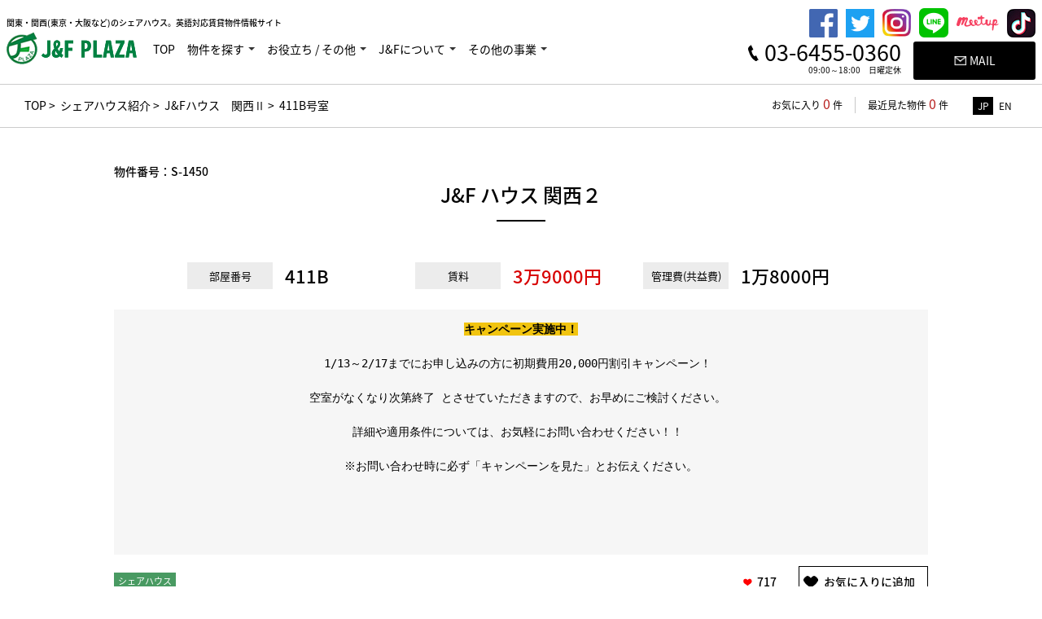

--- FILE ---
content_type: text/html; charset=UTF-8
request_url: https://jafplaza.com/share_item_det/jf%E3%83%8F%E3%82%A6%E3%82%B9%E9%96%A2%E8%A5%BF%EF%BC%92-5-4-3/
body_size: 13460
content:

















<!DOCTYPE html>
<html lang="ja">
<head>

<!-- Global site tag (gtag.js) - Google Analytics -->
<script async src="https://www.googletagmanager.com/gtag/js?id=G-7Z6W1L62LR"></script>
<script>
  window.dataLayer = window.dataLayer || [];
  function gtag(){dataLayer.push(arguments);}
  gtag('js', new Date());

  gtag('config', 'G-7Z6W1L62LR');
</script>

<meta charset="UTF-8">

<title>部屋番号 411B J&amp;Fハウス関西Ⅱ | ジャフプラザ - J&Fハウス (シェアハウス)</title>
<meta name="description"  content="シェアハウス(ゲストハウス)を東京、千葉、埼玉、大阪(関西)で運営。外国人とのルームシェア/シェアメイト掲示板" />
<meta name="keywords"  content="シェアハウス,ゲストハウス,東京,大阪,神戸,マンスリーマンション,新宿,国際交流,千葉,埼玉" />

<meta name='robots' content='max-image-preview:large' />
    <script>
        var ajaxpath = "https://jafplaza.com/wp/wp-admin/admin-ajax.php";
    </script>
<script type="text/javascript">
/* <![CDATA[ */
window._wpemojiSettings = {"baseUrl":"https:\/\/s.w.org\/images\/core\/emoji\/15.0.3\/72x72\/","ext":".png","svgUrl":"https:\/\/s.w.org\/images\/core\/emoji\/15.0.3\/svg\/","svgExt":".svg","source":{"concatemoji":"https:\/\/jafplaza.com\/wp\/wp-includes\/js\/wp-emoji-release.min.js?ver=6.6.4"}};
/*! This file is auto-generated */
!function(i,n){var o,s,e;function c(e){try{var t={supportTests:e,timestamp:(new Date).valueOf()};sessionStorage.setItem(o,JSON.stringify(t))}catch(e){}}function p(e,t,n){e.clearRect(0,0,e.canvas.width,e.canvas.height),e.fillText(t,0,0);var t=new Uint32Array(e.getImageData(0,0,e.canvas.width,e.canvas.height).data),r=(e.clearRect(0,0,e.canvas.width,e.canvas.height),e.fillText(n,0,0),new Uint32Array(e.getImageData(0,0,e.canvas.width,e.canvas.height).data));return t.every(function(e,t){return e===r[t]})}function u(e,t,n){switch(t){case"flag":return n(e,"\ud83c\udff3\ufe0f\u200d\u26a7\ufe0f","\ud83c\udff3\ufe0f\u200b\u26a7\ufe0f")?!1:!n(e,"\ud83c\uddfa\ud83c\uddf3","\ud83c\uddfa\u200b\ud83c\uddf3")&&!n(e,"\ud83c\udff4\udb40\udc67\udb40\udc62\udb40\udc65\udb40\udc6e\udb40\udc67\udb40\udc7f","\ud83c\udff4\u200b\udb40\udc67\u200b\udb40\udc62\u200b\udb40\udc65\u200b\udb40\udc6e\u200b\udb40\udc67\u200b\udb40\udc7f");case"emoji":return!n(e,"\ud83d\udc26\u200d\u2b1b","\ud83d\udc26\u200b\u2b1b")}return!1}function f(e,t,n){var r="undefined"!=typeof WorkerGlobalScope&&self instanceof WorkerGlobalScope?new OffscreenCanvas(300,150):i.createElement("canvas"),a=r.getContext("2d",{willReadFrequently:!0}),o=(a.textBaseline="top",a.font="600 32px Arial",{});return e.forEach(function(e){o[e]=t(a,e,n)}),o}function t(e){var t=i.createElement("script");t.src=e,t.defer=!0,i.head.appendChild(t)}"undefined"!=typeof Promise&&(o="wpEmojiSettingsSupports",s=["flag","emoji"],n.supports={everything:!0,everythingExceptFlag:!0},e=new Promise(function(e){i.addEventListener("DOMContentLoaded",e,{once:!0})}),new Promise(function(t){var n=function(){try{var e=JSON.parse(sessionStorage.getItem(o));if("object"==typeof e&&"number"==typeof e.timestamp&&(new Date).valueOf()<e.timestamp+604800&&"object"==typeof e.supportTests)return e.supportTests}catch(e){}return null}();if(!n){if("undefined"!=typeof Worker&&"undefined"!=typeof OffscreenCanvas&&"undefined"!=typeof URL&&URL.createObjectURL&&"undefined"!=typeof Blob)try{var e="postMessage("+f.toString()+"("+[JSON.stringify(s),u.toString(),p.toString()].join(",")+"));",r=new Blob([e],{type:"text/javascript"}),a=new Worker(URL.createObjectURL(r),{name:"wpTestEmojiSupports"});return void(a.onmessage=function(e){c(n=e.data),a.terminate(),t(n)})}catch(e){}c(n=f(s,u,p))}t(n)}).then(function(e){for(var t in e)n.supports[t]=e[t],n.supports.everything=n.supports.everything&&n.supports[t],"flag"!==t&&(n.supports.everythingExceptFlag=n.supports.everythingExceptFlag&&n.supports[t]);n.supports.everythingExceptFlag=n.supports.everythingExceptFlag&&!n.supports.flag,n.DOMReady=!1,n.readyCallback=function(){n.DOMReady=!0}}).then(function(){return e}).then(function(){var e;n.supports.everything||(n.readyCallback(),(e=n.source||{}).concatemoji?t(e.concatemoji):e.wpemoji&&e.twemoji&&(t(e.twemoji),t(e.wpemoji)))}))}((window,document),window._wpemojiSettings);
/* ]]> */
</script>
<link rel='stylesheet' id='sbi_styles-css' href='https://jafplaza.com/wp/wp-content/plugins/instagram-feed/css/sbi-styles.min.css?ver=6.7.1' type='text/css' media='all' />
<style id='wp-emoji-styles-inline-css' type='text/css'>

	img.wp-smiley, img.emoji {
		display: inline !important;
		border: none !important;
		box-shadow: none !important;
		height: 1em !important;
		width: 1em !important;
		margin: 0 0.07em !important;
		vertical-align: -0.1em !important;
		background: none !important;
		padding: 0 !important;
	}
</style>
<link rel='stylesheet' id='wp-block-library-css' href='https://jafplaza.com/wp/wp-includes/css/dist/block-library/style.min.css?ver=6.6.4' type='text/css' media='all' />
<style id='classic-theme-styles-inline-css' type='text/css'>
/*! This file is auto-generated */
.wp-block-button__link{color:#fff;background-color:#32373c;border-radius:9999px;box-shadow:none;text-decoration:none;padding:calc(.667em + 2px) calc(1.333em + 2px);font-size:1.125em}.wp-block-file__button{background:#32373c;color:#fff;text-decoration:none}
</style>
<style id='global-styles-inline-css' type='text/css'>
:root{--wp--preset--aspect-ratio--square: 1;--wp--preset--aspect-ratio--4-3: 4/3;--wp--preset--aspect-ratio--3-4: 3/4;--wp--preset--aspect-ratio--3-2: 3/2;--wp--preset--aspect-ratio--2-3: 2/3;--wp--preset--aspect-ratio--16-9: 16/9;--wp--preset--aspect-ratio--9-16: 9/16;--wp--preset--color--black: #000000;--wp--preset--color--cyan-bluish-gray: #abb8c3;--wp--preset--color--white: #ffffff;--wp--preset--color--pale-pink: #f78da7;--wp--preset--color--vivid-red: #cf2e2e;--wp--preset--color--luminous-vivid-orange: #ff6900;--wp--preset--color--luminous-vivid-amber: #fcb900;--wp--preset--color--light-green-cyan: #7bdcb5;--wp--preset--color--vivid-green-cyan: #00d084;--wp--preset--color--pale-cyan-blue: #8ed1fc;--wp--preset--color--vivid-cyan-blue: #0693e3;--wp--preset--color--vivid-purple: #9b51e0;--wp--preset--gradient--vivid-cyan-blue-to-vivid-purple: linear-gradient(135deg,rgba(6,147,227,1) 0%,rgb(155,81,224) 100%);--wp--preset--gradient--light-green-cyan-to-vivid-green-cyan: linear-gradient(135deg,rgb(122,220,180) 0%,rgb(0,208,130) 100%);--wp--preset--gradient--luminous-vivid-amber-to-luminous-vivid-orange: linear-gradient(135deg,rgba(252,185,0,1) 0%,rgba(255,105,0,1) 100%);--wp--preset--gradient--luminous-vivid-orange-to-vivid-red: linear-gradient(135deg,rgba(255,105,0,1) 0%,rgb(207,46,46) 100%);--wp--preset--gradient--very-light-gray-to-cyan-bluish-gray: linear-gradient(135deg,rgb(238,238,238) 0%,rgb(169,184,195) 100%);--wp--preset--gradient--cool-to-warm-spectrum: linear-gradient(135deg,rgb(74,234,220) 0%,rgb(151,120,209) 20%,rgb(207,42,186) 40%,rgb(238,44,130) 60%,rgb(251,105,98) 80%,rgb(254,248,76) 100%);--wp--preset--gradient--blush-light-purple: linear-gradient(135deg,rgb(255,206,236) 0%,rgb(152,150,240) 100%);--wp--preset--gradient--blush-bordeaux: linear-gradient(135deg,rgb(254,205,165) 0%,rgb(254,45,45) 50%,rgb(107,0,62) 100%);--wp--preset--gradient--luminous-dusk: linear-gradient(135deg,rgb(255,203,112) 0%,rgb(199,81,192) 50%,rgb(65,88,208) 100%);--wp--preset--gradient--pale-ocean: linear-gradient(135deg,rgb(255,245,203) 0%,rgb(182,227,212) 50%,rgb(51,167,181) 100%);--wp--preset--gradient--electric-grass: linear-gradient(135deg,rgb(202,248,128) 0%,rgb(113,206,126) 100%);--wp--preset--gradient--midnight: linear-gradient(135deg,rgb(2,3,129) 0%,rgb(40,116,252) 100%);--wp--preset--font-size--small: 13px;--wp--preset--font-size--medium: 20px;--wp--preset--font-size--large: 36px;--wp--preset--font-size--x-large: 42px;--wp--preset--spacing--20: 0.44rem;--wp--preset--spacing--30: 0.67rem;--wp--preset--spacing--40: 1rem;--wp--preset--spacing--50: 1.5rem;--wp--preset--spacing--60: 2.25rem;--wp--preset--spacing--70: 3.38rem;--wp--preset--spacing--80: 5.06rem;--wp--preset--shadow--natural: 6px 6px 9px rgba(0, 0, 0, 0.2);--wp--preset--shadow--deep: 12px 12px 50px rgba(0, 0, 0, 0.4);--wp--preset--shadow--sharp: 6px 6px 0px rgba(0, 0, 0, 0.2);--wp--preset--shadow--outlined: 6px 6px 0px -3px rgba(255, 255, 255, 1), 6px 6px rgba(0, 0, 0, 1);--wp--preset--shadow--crisp: 6px 6px 0px rgba(0, 0, 0, 1);}:where(.is-layout-flex){gap: 0.5em;}:where(.is-layout-grid){gap: 0.5em;}body .is-layout-flex{display: flex;}.is-layout-flex{flex-wrap: wrap;align-items: center;}.is-layout-flex > :is(*, div){margin: 0;}body .is-layout-grid{display: grid;}.is-layout-grid > :is(*, div){margin: 0;}:where(.wp-block-columns.is-layout-flex){gap: 2em;}:where(.wp-block-columns.is-layout-grid){gap: 2em;}:where(.wp-block-post-template.is-layout-flex){gap: 1.25em;}:where(.wp-block-post-template.is-layout-grid){gap: 1.25em;}.has-black-color{color: var(--wp--preset--color--black) !important;}.has-cyan-bluish-gray-color{color: var(--wp--preset--color--cyan-bluish-gray) !important;}.has-white-color{color: var(--wp--preset--color--white) !important;}.has-pale-pink-color{color: var(--wp--preset--color--pale-pink) !important;}.has-vivid-red-color{color: var(--wp--preset--color--vivid-red) !important;}.has-luminous-vivid-orange-color{color: var(--wp--preset--color--luminous-vivid-orange) !important;}.has-luminous-vivid-amber-color{color: var(--wp--preset--color--luminous-vivid-amber) !important;}.has-light-green-cyan-color{color: var(--wp--preset--color--light-green-cyan) !important;}.has-vivid-green-cyan-color{color: var(--wp--preset--color--vivid-green-cyan) !important;}.has-pale-cyan-blue-color{color: var(--wp--preset--color--pale-cyan-blue) !important;}.has-vivid-cyan-blue-color{color: var(--wp--preset--color--vivid-cyan-blue) !important;}.has-vivid-purple-color{color: var(--wp--preset--color--vivid-purple) !important;}.has-black-background-color{background-color: var(--wp--preset--color--black) !important;}.has-cyan-bluish-gray-background-color{background-color: var(--wp--preset--color--cyan-bluish-gray) !important;}.has-white-background-color{background-color: var(--wp--preset--color--white) !important;}.has-pale-pink-background-color{background-color: var(--wp--preset--color--pale-pink) !important;}.has-vivid-red-background-color{background-color: var(--wp--preset--color--vivid-red) !important;}.has-luminous-vivid-orange-background-color{background-color: var(--wp--preset--color--luminous-vivid-orange) !important;}.has-luminous-vivid-amber-background-color{background-color: var(--wp--preset--color--luminous-vivid-amber) !important;}.has-light-green-cyan-background-color{background-color: var(--wp--preset--color--light-green-cyan) !important;}.has-vivid-green-cyan-background-color{background-color: var(--wp--preset--color--vivid-green-cyan) !important;}.has-pale-cyan-blue-background-color{background-color: var(--wp--preset--color--pale-cyan-blue) !important;}.has-vivid-cyan-blue-background-color{background-color: var(--wp--preset--color--vivid-cyan-blue) !important;}.has-vivid-purple-background-color{background-color: var(--wp--preset--color--vivid-purple) !important;}.has-black-border-color{border-color: var(--wp--preset--color--black) !important;}.has-cyan-bluish-gray-border-color{border-color: var(--wp--preset--color--cyan-bluish-gray) !important;}.has-white-border-color{border-color: var(--wp--preset--color--white) !important;}.has-pale-pink-border-color{border-color: var(--wp--preset--color--pale-pink) !important;}.has-vivid-red-border-color{border-color: var(--wp--preset--color--vivid-red) !important;}.has-luminous-vivid-orange-border-color{border-color: var(--wp--preset--color--luminous-vivid-orange) !important;}.has-luminous-vivid-amber-border-color{border-color: var(--wp--preset--color--luminous-vivid-amber) !important;}.has-light-green-cyan-border-color{border-color: var(--wp--preset--color--light-green-cyan) !important;}.has-vivid-green-cyan-border-color{border-color: var(--wp--preset--color--vivid-green-cyan) !important;}.has-pale-cyan-blue-border-color{border-color: var(--wp--preset--color--pale-cyan-blue) !important;}.has-vivid-cyan-blue-border-color{border-color: var(--wp--preset--color--vivid-cyan-blue) !important;}.has-vivid-purple-border-color{border-color: var(--wp--preset--color--vivid-purple) !important;}.has-vivid-cyan-blue-to-vivid-purple-gradient-background{background: var(--wp--preset--gradient--vivid-cyan-blue-to-vivid-purple) !important;}.has-light-green-cyan-to-vivid-green-cyan-gradient-background{background: var(--wp--preset--gradient--light-green-cyan-to-vivid-green-cyan) !important;}.has-luminous-vivid-amber-to-luminous-vivid-orange-gradient-background{background: var(--wp--preset--gradient--luminous-vivid-amber-to-luminous-vivid-orange) !important;}.has-luminous-vivid-orange-to-vivid-red-gradient-background{background: var(--wp--preset--gradient--luminous-vivid-orange-to-vivid-red) !important;}.has-very-light-gray-to-cyan-bluish-gray-gradient-background{background: var(--wp--preset--gradient--very-light-gray-to-cyan-bluish-gray) !important;}.has-cool-to-warm-spectrum-gradient-background{background: var(--wp--preset--gradient--cool-to-warm-spectrum) !important;}.has-blush-light-purple-gradient-background{background: var(--wp--preset--gradient--blush-light-purple) !important;}.has-blush-bordeaux-gradient-background{background: var(--wp--preset--gradient--blush-bordeaux) !important;}.has-luminous-dusk-gradient-background{background: var(--wp--preset--gradient--luminous-dusk) !important;}.has-pale-ocean-gradient-background{background: var(--wp--preset--gradient--pale-ocean) !important;}.has-electric-grass-gradient-background{background: var(--wp--preset--gradient--electric-grass) !important;}.has-midnight-gradient-background{background: var(--wp--preset--gradient--midnight) !important;}.has-small-font-size{font-size: var(--wp--preset--font-size--small) !important;}.has-medium-font-size{font-size: var(--wp--preset--font-size--medium) !important;}.has-large-font-size{font-size: var(--wp--preset--font-size--large) !important;}.has-x-large-font-size{font-size: var(--wp--preset--font-size--x-large) !important;}
:where(.wp-block-post-template.is-layout-flex){gap: 1.25em;}:where(.wp-block-post-template.is-layout-grid){gap: 1.25em;}
:where(.wp-block-columns.is-layout-flex){gap: 2em;}:where(.wp-block-columns.is-layout-grid){gap: 2em;}
:root :where(.wp-block-pullquote){font-size: 1.5em;line-height: 1.6;}
</style>
<link rel='stylesheet' id='wp-pagenavi-css' href='https://jafplaza.com/wp/wp-content/plugins/wp-pagenavi/pagenavi-css.css?ver=2.70' type='text/css' media='all' />
<link rel="https://api.w.org/" href="https://jafplaza.com/wp-json/" /><link rel="EditURI" type="application/rsd+xml" title="RSD" href="https://jafplaza.com/wp/xmlrpc.php?rsd" />
<meta name="generator" content="WordPress 6.6.4" />
<link rel="canonical" href="https://jafplaza.com/share_item_det/jf%e3%83%8f%e3%82%a6%e3%82%b9%e9%96%a2%e8%a5%bf%ef%bc%92-5-4-3/" />
<link rel='shortlink' href='https://jafplaza.com/?p=12636' />
<link rel="alternate" title="oEmbed (JSON)" type="application/json+oembed" href="https://jafplaza.com/wp-json/oembed/1.0/embed?url=https%3A%2F%2Fjafplaza.com%2Fshare_item_det%2Fjf%25e3%2583%258f%25e3%2582%25a6%25e3%2582%25b9%25e9%2596%25a2%25e8%25a5%25bf%25ef%25bc%2592-5-4-3%2F" />
<link rel="alternate" title="oEmbed (XML)" type="text/xml+oembed" href="https://jafplaza.com/wp-json/oembed/1.0/embed?url=https%3A%2F%2Fjafplaza.com%2Fshare_item_det%2Fjf%25e3%2583%258f%25e3%2582%25a6%25e3%2582%25b9%25e9%2596%25a2%25e8%25a5%25bf%25ef%25bc%2592-5-4-3%2F&#038;format=xml" />
<meta name="viewport" content="width=device-width">
<link rel="icon" href="https://jafplaza.com/wp/wp-content/themes/jfp/favicon.ico">
<link rel="stylesheet" href="https://jafplaza.com/wp/wp-content/themes/jfp/css/style.css">
<link rel="stylesheet" href="https://jafplaza.com/wp/wp-content/themes/jfp/css/sp_style.css">
<link rel="stylesheet" href="https://jafplaza.com/wp/wp-content/themes/jfp/css/remodal-default-theme.css">
<link rel="stylesheet" href="https://jafplaza.com/wp/wp-content/themes/jfp/css/colorbox.css" />
<link rel="stylesheet" href="https://jafplaza.com/wp/wp-content/themes/jfp/css/slick-theme.css">
<link rel="stylesheet" href="https://jafplaza.com/wp/wp-content/themes/jfp/css/slick.css">
<!--<link rel="stylesheet" href="https://jafplaza.com/wp/wp-content/themes/jfp/css/add_style.css">
<link rel="stylesheet" href="https://jafplaza.com/wp/wp-content/themes/jfp/css/add_sp_style.css">-->
<link rel="stylesheet" href="https://jafplaza.com/wp/wp-content/themes/jfp/css/under.css">
<link rel="stylesheet" href="https://jafplaza.com/wp/wp-content/themes/jfp/css/sp_under.css">
<!--<link rel="stylesheet" href="https://jafplaza.com/wp/wp-content/themes/jfp/css/common.css">-->
<link rel="stylesheet" href="https://jafplaza.com/wp/wp-content/themes/jfp/css/jpencommon.css">
<link rel="stylesheet" href="https://jafplaza.com/wp/wp-content/themes/jfp/css/jquery.multiselect.css">

<!--<script src="https://jafplaza.com/wp/wp-content/themes/jfp/js/prototype.js"></script>-->
<script src="https://jafplaza.com/wp/wp-content/themes/jfp/js/jquery.min.js"></script>
<script async src="https://platform.twitter.com/widgets.js" charset="utf-8"></script>
<script src="https://jafplaza.com/wp/wp-content/themes/jfp/js/common.js"></script>
<script src="https://jafplaza.com/wp/wp-content/themes/jfp/js/trunk8.js"></script>
<script src="https://jafplaza.com/wp/wp-content/themes/jfp/js/jquery.matchHeight.js"></script>
<script src="https://jafplaza.com/wp/wp-content/themes/jfp/js/remodal.min.js"></script>
<script src="https://jafplaza.com/wp/wp-content/themes/jfp/js/jquery.colorbox-min.js"></script>
<script src="https://jafplaza.com/wp/wp-content/themes/jfp/js/slick.min.js"></script>
<script src="https://jafplaza.com/wp/wp-content/themes/jfp/js/jquery.extablefilter-latest.js"></script>
<script src="https://jafplaza.com/wp/wp-content/themes/jfp/js/jquery.multiselect.js"></script>

<script type="application/ld+json">
{ 
	"@context": "http://schema.org/", 
	"@type": "Organization",
	"name": "ジャフプラザ",
	"telephone": "03-6455-0360",
	"address": {
		"@type": "PostalAddress",
		"addressLocality": "東京都",
		"addressRegion": "JP",
		"streetAddress": "渋谷区道玄坂2-23-14　道玄坂225ビル8F"
	},
	"email": "info@jafplaza.com",
	"url": "https://www.jafplaza.com"
}
</script>

<meta property="og:title"  content="部屋番号 411B J&amp;Fハウス関西Ⅱ | ジャフプラザ - J&Fハウス (シェアハウス)" />
<meta property="og:type"   content="article" />
<meta property="og:description"  content="シェアハウス(ゲストハウス)を東京、千葉、埼玉、大阪(関西)で運営。外国人とのルームシェア/シェアメイト掲示板" />
<meta property="og:image" content="https://jafplaza.com/wp/wp-content/uploads/2019/06/a29fcd510daddca2d0f04921d3eefc5c.jpg" />
<meta name="twitter:image" content="https://jafplaza.com/wp/wp-content/uploads/2019/06/a29fcd510daddca2d0f04921d3eefc5c.jpg" />
<meta property="og:url"    content="https://jafplaza.com/share_item_det/jf%E3%83%8F%E3%82%A6%E3%82%B9%E9%96%A2%E8%A5%BF%EF%BC%92-5-4-3/" />
<meta name="twitter:card" content="summary_large_image" />
<meta name="twitter:site" content="@JAF_RealEstate" />
<meta property="og:site_name"  content="ジャフプラザ" />

</head>
<body>
<div id="fb-root"></div>
<script>(function(d, s, id) {
  var js, fjs = d.getElementsByTagName(s)[0];
  if (d.getElementById(id)) return;
  js = d.createElement(s); js.id = id;
  js.src = "//connect.facebook.net/ja_JP/sdk.js#xfbml=1&version=v2.10";
  fjs.parentNode.insertBefore(js, fjs);
}(document, 'script', 'facebook-jssdk'));</script>

<div id="wrap">


	<!--header-->
	<header>
		<div id="header">
			<div id="pcheader">
				<div class="headwrap underhead">
					<div class="headbox clearfix">
						<div class="headtop clearfix">
							<div class="headleft">
								<h1 class="copy">関東・関西(東京・大阪など)のシェアハウス。英語対応賃貸物件情報サイト</h1>
								<div class="logo">
									<a href="https://jafplaza.com/" class="hover"><img src="https://jafplaza.com/wp/wp-content/themes/jfp/img/common/logo_01.png" alt="J&F PLAZA"></a>
								</div>
								<div class="clearfix hdmenu">
									<ul class="clearfix">
										<li>
											<a href="https://jafplaza.com/">TOP</a>
										</li>
										<li class="ddmenu">
											<span>物件を探す</span>
											<div class="child">
												<div class="ddwrap">
													<p class="ddtitle type01"><span>物件を探す</span></p>
													<ul class="clearfix">
														<li><a href="https://jafplaza.com/search/?item_type=share_item_det">シェアハウス</a></li>
														<li><a href="https://jafplaza.com/search/?item_type=grent_item_det">一般賃貸</a></li>
														<li><a href="https://jafplaza.com/search/?item_type=mrent_item_det">マンスリー賃貸</a></li>
														<li><a href="https://jafplaza.com/search/?item_type=trad_item_det">売買</a></li>
													</ul>
												</div>
											</div>
										</li>
										<li class="ddmenu">
											<span>お役立ち / その他</span>
											<div class="child">
												<div class="ddwrap">
													<p class="ddtitle type01"><span>お役立ち / その他</span></p>
													<ul class="clearfix">
														<li><a href="https://jafplaza.com/housecheck/">J&amp;F House Check(スタッフブログ) </a></li>
														<li><a href="https://jafplaza.com/voice/">J&amp;F House Friends（入居者の声) </a></li>
														<li><a href="https://jafplaza.com/media/">メディア</a></li>
														<li><a href="https://jafplaza.com/link/">お役立ちリンク</a></li>
														<li><a href="https://jafplaza.com/application/">物件募集(オーナー様へ)</a></li>
														<li><a href="https://jafplaza.com/faq/">よくある質問</a></li>
														<li><a href="https://jafplaza.com/guide/">日本で暮らす外国人の為に</a></li>
														<li><a href="https://jafplaza.com/sns/">SNS</a></li>
													</ul>
												</div>
											</div>
										</li>
										<li class="ddmenu">
											<span>J&amp;Fについて</span>
											<div class="child">
												<div class="ddwrap">
													<p class="ddtitle type01"><span>J&amp;Fについて</span></p>
													<ul class="clearfix">
														<li><a href="https://jafplaza.com/about/">ジャフプラザはここが違う</a></li>
														<li><a href="https://jafplaza.com/company/">会社概要</a></li>
														<li><a href="https://jafplaza.com/recruit/">採用情報</a></li>
														<li><a href="https://jafplaza.com/contact-us/">お問い合わせ</a></li>
														<li><a href="https://jafplaza.com/policy/">プライバシーポリシー</a></li>
													</ul>
												</div>
											</div>
										</li>
										<li class="ddmenu">
											<span>その他の事業</span>
											<div class="child">
												<div class="ddwrap">
													<p class="ddtitle type01"><span>その他の事業</span></p>
													<ul class="clearfix">
														<li><a href="http://www.jatplaza.com/guestbook/web/index.php?language=j" target="_blank">J&amp;F日台交流PARTY</a></li>
														<li><a href="https://jobshop.jafplaza.com" target="_blank">J&amp;F職業紹介事業</a></li>
														<li><a href="https://jafschool.com" target="_blank">日本語学校のご紹介</a></li>
													</ul>
												</div>
											</div>
										</li>
									</ul>
								</div>
							</div>
							<div class="headright">
								<div class="top_sns">
									<div class="top_sns_li"><a href=" https://www.facebook.com/profile.php?id=100054540996641" class="hover" target="_blank"><img src="https://jafplaza.com/wp/wp-content/themes/jfp/img/common/icon_fb.png" alt="facebook"></a></div>
									<div class="top_sns_li"><a href="https://twitter.com/JAF_Plaza" class="hover" target="_blank"><img src="https://jafplaza.com/wp/wp-content/themes/jfp/img/common/icon_tw.png" alt="twitter"></a></div>
									<div class="top_sns_li"><a href="https://www.instagram.com/jaf_plaza/tagged/" class="hover" target="_blank"><img src="https://jafplaza.com/wp/wp-content/themes/jfp/img/common/icon_insta.png" alt="instagram"></a></div>
									<div class="top_sns_li"><a href="https://lin.ee/0u2dw9Tx" class="hover" target="_blank"><img src="https://jafplaza.com/wp/wp-content/themes/jfp/img/common/icon_line.png" alt="line"></a></div>
									<div class="top_sns_li"><a href="https://www.meetup.com/ja-JP/J-F%E5%9B%BD%E9%9A%9B%E4%BA%A4%E6%B5%81%E3%82%B7%E3%82%A7%E3%82%A2%E3%83%8F%E3%82%A6%E3%82%B9-Meetup/" class="hover" target="_blank"><img src="https://jafplaza.com/wp/wp-content/themes/jfp/img/common/icon_meet.png" alt="meetup"></a></div>
									<div class="top_sns_li"><a href="https://www.tiktok.com/@jafplaza" class="hover" target="_blank"><img src="https://jafplaza.com/wp/wp-content/themes/jfp/img/common/icon_tt.png" alt="TikTok"></a></div>
								</div>
								<div class="topmenu headbox">
									<ul class="clearfix">
										<li>03-6455-0360<span>09:00～18:00　日曜定休</span></li>
									</ul>
								</div>
								<div class="topmail headbox2">
									<a href="https://jafplaza.com/contact-us/" class="hover icon01"><span>MAIL</span></a>
								</div>
							</div>
						</div>
					</div>
					<div class="headbtm">
						<div class="headleft">
							<div class="topicpathwrap">
								<p class="topicpath">
									<a href="https://jafplaza.com/">TOP</a>&nbsp;&gt;&nbsp;
									<a href="https://jafplaza.com/search/?item_type=share_item_det">シェアハウス紹介</a>&nbsp;&gt;&nbsp;
									<a href="https://jafplaza.com/share/?id=3952">J&Fハウス　関西Ⅱ</a>&nbsp;&gt;&nbsp;
									411B号室
								</p>
							</div>
						</div>
						<div class="headright">
							<div class="headrightbox">
								<ul class="clearfix">
									
									<li class="btmlist list02 clearfix">
										
										<dl class="clearfix">
											<dt>お気に入り</dt>
											<dd><a href ="https://jafplaza.com/favorite/"><span class="num">0</span></a>件</dd>
											
										</dl>
										<dl class="clearfix">
											<dt>最近見た物件</dt>
											<dd><a href ="https://jafplaza.com/watch/"><span class="num">0</span></a>件</dd>
											
										</dl>
<!--
										<dl class="clearfix">
											<dt>検索時条件</dt>
											<dd><span class="num"><a href ="https://jafplaza.com/search_cond/"><span class="num">0</span></a></span>件</dd>
										</dl>
-->
									</li>
									<li>
										<div class="btn">
											<span class="language on"><a href="./?lang=jp" class="hover">JP</a></span>
											<span class="language off"><a href="./?lang=en" class="hover">EN</a></span>
										</div>
									</li>
								</ul>
							</div>
						</div>
					</div>
				</div>
			</div>
			<div id="spheaderwrap">
				<div id="spheader" class="sp">
					<div id="sp_menu_logo">
						<h1 class="copy pc">東京・大阪のシェアハウス。<br>英語対応賃貸物件情報サイト</h1>
						<div class="logo">
							<a href="https://jafplaza.com/" class="hover"><img src="https://jafplaza.com/wp/wp-content/themes/jfp/img/common/logo_01.png" alt="J&F PLAZA"></a>
						</div>
					</div>
					<ul class="spbtn">
						<li class="contact clearfix">
							<ul class="clearfix tel">
								<li><a href="tel:03-6455-0360" class="hover">03-6455-0360</a><span>09:00～18:00　日曜定休</span></li>
							</ul>
							<ul class="mail">
								<li>
									<a href="https://jafplaza.com/contact/" class="hover icon01"><span>MAIL</span></a>
								</li>
							</ul>
						</li>
						<li class="btn_menu"></li>
					</ul>
				</div>
				<nav id="spgnav">
					<div class="data">
						<ul class="clearfix">
							<li class="list02 clearfix">
								
										<dl class="clearfix">
											<dt>お気に入り</dt>
											<dd><a href ="https://jafplaza.com/favorite/"><span class="num">0</span></a>件</dd>
											
										</dl>
										<dl class="clearfix">
											<dt>最近見た物件</dt>
											<dd><a href ="https://jafplaza.com/watch/"><span class="num">0</span></a>件</dd>
											
										</dl>
<!--
										<dl class="clearfix">
											<dt>検索時条件</dt>
											<dd><span class="num"><a href ="https://jafplaza.com/search_cond/"><span class="num">0</span></a></span>件</dd>
										</dl>
-->
							</li>
						</ul>
					</div>
					<div class="main_menu">
						<ul class="clearfix">
							<li>
								<a href="https://jafplaza.com/" class="hover">TOP</a>
							</li>
							<li>
								<span class="acctitle">物件を探す</span>
								<div class="acccont">
									<ul class="clearfix">
										<li><a href="https://jafplaza.com/search/?item_type=share_item_det">シェアハウス</a></li>
										<li><a href="https://jafplaza.com/search/?item_type=grent_item_det">一般賃貸</a></li>
										<li><a href="https://jafplaza.com/search/?item_type=mrent_item_det">マンスリー賃貸</a></li>
										<li><a href="https://jafplaza.com/search/?item_type=trad_item_det">売買</a></li>
									</ul>
								</div>
							</li>
							<li>
								<span class="acctitle">お役立ち / その他</span>
								<div class="acccont">
									<ul class="clearfix">
										<li><a href="https://jafplaza.com/housecheck/">J&amp;F House Check(スタッフブログ) </a></li>
										<li><a href="https://jafplaza.com/voice/">J&amp;F House Friends（入居者の声) </a></li>
										<li><a href="https://jafplaza.com/media/">メディア</a></li>
										<li><a href="https://jafplaza.com/link/">お役立ちリンク</a></li>
										<li><a href="https://jafplaza.com/application/">物件募集(オーナー様へ)</a></li>
										<li><a href="https://jafplaza.com/faq/">よくある質問</a></li>
										<li><a href="https://jafplaza.com/guide/">日本で暮らす外国人の為に</a></li>
										<li><a href="https://jafplaza.com/sns/">SNS</a></li>
									</ul>
								</div>
							</li>
							<li>
								<span class="acctitle">J&amp;Fについて</span>
								<div class="acccont">
									<ul class="clearfix">
										<li><a href="https://jafplaza.com/about/">ジャフプラザはここが違う</a></li>
										<li><a href="https://jafplaza.com/company/">会社概要</a></li>
										<li><a href="https://jafplaza.com/recruit/">採用情報</a></li>
										<li><a href="https://jafplaza.com/contact/">お問い合わせ</a></li>
										<li><a href="https://jafplaza.com/policy/">プライバシーポリシー</a></li>
									</ul>
								</div>
							</li>
							<li>
								<span class="acctitle">その他の事業</span>
								<div class="acccont">
									<ul class="clearfix">
										<li><a href="http://www.jatplaza.com/guestbook/web/index.php?language=j" target="_blank">J&amp;F日台交流PARTY</a></li>
										<li><a href="https://jobshop.jafplaza.com" target="_blank">J&amp;F職業紹介事業</a></li>
										<li><a href="https://jafschool.com" target="_blank">日本語学校のご紹介</a></li>
									</ul>
								</div>
							</li>
						</ul>
					</div>				
					<div class="sub">
						<ul class="clearfix">
							<li class="btn">
								<span class="language on"><a href="./?lang=jp" class="hover">JP</a></span>
								<span class="language off"><a href="./?lang=en" class="hover">EN</a></span>
							</li>
							<li class="spcontact clearfix">
								<ul class="clearfix tel">
								<li><a href="tel:03-6455-0360" class="hover">03-6455-0360</a><span>09:00～18:00　日曜定休</span></li>
							</ul>
								<ul class="mail">
									<li>
										<a href="https://jafplaza.com/contact/" class="hover icon01"><span>MAIL</span></a>
									</li>
								</ul>
							</li>
						</ul>
						<div class="top_sns">
							<div class="top_sns_li"><a href=" https://www.facebook.com/profile.php?id=100054540996641" class="hover" target="_blank"><img src="https://jafplaza.com/wp/wp-content/themes/jfp/img/common/icon_fb.png" alt="facebook"></a></div>
							<div class="top_sns_li"><a href="https://twitter.com/JAF_Plaza" class="hover" target="_blank"><img src="https://jafplaza.com/wp/wp-content/themes/jfp/img/common/icon_tw.png" alt="twitter"></a></div>
							<div class="top_sns_li"><a href="https://www.instagram.com/jaf_plaza/tagged/" class="hover" target="_blank"><img src="https://jafplaza.com/wp/wp-content/themes/jfp/img/common/icon_insta.png" alt="instagram"></a></div>
							<div class="top_sns_li"><a href="https://lin.ee/0u2dw9Tx" class="hover" target="_blank"><img src="https://jafplaza.com/wp/wp-content/themes/jfp/img/common/icon_line.png" alt="line"></a></div>
							<div class="top_sns_li"><a href="https://www.meetup.com/ja-JP/J-F%E5%9B%BD%E9%9A%9B%E4%BA%A4%E6%B5%81%E3%82%B7%E3%82%A7%E3%82%A2%E3%83%8F%E3%82%A6%E3%82%B9-Meetup/" class="hover" target="_blank"><img src="https://jafplaza.com/wp/wp-content/themes/jfp/img/common/icon_meet.png" alt="meetup"></a></div>
							<div class="top_sns_li"><a href="https://www.tiktok.com/@jafplaza" class="hover" target="_blank"><img src="https://jafplaza.com/wp/wp-content/themes/jfp/img/common/icon_tt.png" alt="TikTok"></a></div>							
						</div>
					</div>
				</nav>
			</div>
		</div>
	</header>
	<!--/header-->



	<!--content-->
	<div id="content_wrap">
		<div id="content" class="clearfix">	
			<div class="topblock08">
				<div class="listmain">
					
					<div class="list_ttlbox">
						<div class="art_num">
							<p>物件番号：<span class="number">S-1450</span></p>
						</div>
						<div class="list_ttlleft">
							<p class="list_ttl"><a href="https://jafplaza.com/share/?id=3952">J&F ハウス 関西２</a></p>
							<div class="listabout clearfix">
								<dl class="listabout01 clearfix">
									<dt>部屋番号</dt>
									<dd>411B</dd>
								</dl>
								<dl class="listabout01 clearfix">
									<dt>賃料</dt>
									<dd class="red">3万9000円</dd>
								</dl>
								<dl class="listabout01 clearfix">
									<dt>管理費(共益費)</dt>
									<dd>1万8000円</dd>
								</dl>
							</div>
						</div>
													<div class="sh02" style="margin-bottom: 1em;"><pre><strong><span style="background-color:#f1c40f">キャンペーン実施中！</span></strong><br />
1/13～2/17までにお申し込みの方に初期費用20,000円割引キャンペーン！ <br />
空室がなくなり次第終了 とさせていただきますので、お早めにご検討ください。 <br />
詳細や適用条件については、お気軽にお問い合わせください！！ <br />
※お問い合わせ時に必ず「キャンペーンを見た」とお伝えください。<br />
<br />
</pre><p>&nbsp;</p></div>
												<div class="clearfix">
							<div class="list_ttlleft02">
								<ul>
									<li class="tag tag01" style="background-color: #499A62;"><span>シェアハウス</span></li>

									<li class="tag tag04"><span>個室</span></li>
								</ul>
							</div>
							<div class="list_ttlright list_ttlright02">
								<div class="fbggod">
									<a href="./?jid=12636">
										<div class="goodcount">
											<p class="icon01">717</p>
										</div>
									</a>
								</div>
								<div class="fbggod">
									<div class="fb-like" data-href="https://jafplaza.com" data-layout="button_count" data-action="like" data-size="small" data-show-faces="false" data-share="false"></div>
								</div>
								<div class="list_btnfav">
										<form action="" method="post">
											<input type="hidden" name="jid" value="12636">
											<input type="submit" name="fsubmit" class="hover" value="お気に入りに追加">
										</form>
								</div>
							</div>
						</div>
					</div>

					<section>
					<link type="text/css" rel="stylesheet" href="https://cdnjs.cloudflare.com/ajax/libs/lightgallery/2.7.2/css/lightgallery-bundle.min.css" \>
					<div id="lightgallery" class="gal-double">
												<a href="https://jafplaza.com/wp/wp-content/uploads/2019/06/a29fcd510daddca2d0f04921d3eefc5c.jpg" data-external-thumb-image="https://jafplaza.com/wp/wp-content/uploads/2019/06/a29fcd510daddca2d0f04921d3eefc5c.jpg">
														<img alt="個室（B-type）" src="https://jafplaza.com/wp/wp-content/uploads/2019/06/a29fcd510daddca2d0f04921d3eefc5c.jpg" />
						</a>
																		<a href="https://jafplaza.com/wp/wp-content/uploads/2019/06/11B.png" data-external-thumb-image="https://jafplaza.com/wp/wp-content/uploads/2019/06/11B.png">
														<img alt="間取り（B-type）" src="https://jafplaza.com/wp/wp-content/uploads/2019/06/11B.png" />
						</a>
											</div>
					</section>

					<div class="lboxwrap">
						<div class="mboxwrap">
							<div class="content_wrap01">
								<div class="listdetailblock01 clearfix">
									<div class="listblock01 listblock03">
										<div class="box01">
											<h4 class="listtitle01">月額費用</h4>
											<div class="rtable01 type02">
												<table>
													<tr>
														<th>賃料</th>
														<td>3万9000円</td>
													</tr>
													<tr>
														<th>管理費(共益費)</th>
														<td>1万8000円</td>
													</tr>
													<tr>
														<th>備考</th>
														<td>■ 管理費は光熱費・インターネット費を含む<br />
■ 上記表記の賃料は入居日から1年間有効なものです</td>
													</tr>
												</table>
											</div>
										</div>
										<div class="box01">
											<h4 class="listtitle01">初期費用</h4>
											<div class="rtable01 type02">
												<table>
													<tr>
														<th>入居費</th>
														<td>3万円</td>
													</tr>
													<tr>
														<th>備考</th>
														<td>〇初回賃料(賃料+管理費 : 日割計算）<br />
〇初期費用は初回賃料＋入居費となります。<br />
〇短期契約も承っております（1か月～3か月）<br />
<br />
【月額・初期費用以外の費用】<br />
〇部屋移動費　30,000円+税<br />
〇更新料（再契約料）　3,000円+税<br />
〇保証会社利用料　2年目以降10,000円/年</td>
													</tr>
												</table>
											</div>
										</div>
										<div class="box01">
											<h4 class="listtitle01">部屋情報</h4>
											<div class="rtable01 type02">
												<table>
													<tr>
														<th>契約種類</th>
														<td>個室</td>
													</tr>
													<tr>
														<th>間取り</th>
														<td>1R</td>
													</tr>
													<tr>
														<th>専有面積</th>
														<td>15m&#178;</td>
													</tr>
													<tr>
														<th>向き</th>
														<td>西、北</td>
													</tr>
													<tr>
														<th>契約期間</th>
														<td>一カ月～</td>
													</tr>
													<tr>
														<th>更新料(再契約料)</th>
														<td>3000 円＋税</td>
													</tr>
													<tr>
														<th>取引形態</th>
														<td>貸主・売主</td>
													</tr>
													<tr>
														<th>備考</th>
														<td>バルコニー付き</td>
													</tr>
												</table>
											</div>
										</div>
										<ul class="listbtnblock">
											<li class="mail">
												<a href="https://jafplaza.com/contact02/?id=12636" class="hover">
													<p><span class="txt01">メールでお問い合わせ</span></p>
												</a>
											</li>
											<li class="tel">
												<a href="tel:06-6430-9935">
													<p><span class="txt01">
														<span class="txt02">お電話でお問い合わせ</span>
														<span class="telNo">06-6430-9935</span>
													</span></p>
												</a>
											</li>
										</ul>
										<div class="box01">
											<h4 class="listtitle01">物件情報</h4>
											<div class="rtable01 type02">
												<table>
													<tr>
														<th>住所</th>
														<td>兵庫県尼崎市南武庫之荘4-3-10</td>
													</tr>
																										<tr>
														<th>駅</th>
														<td>
															<p class="stn-icon"><img src="https://jafplaza.com/wp/wp-content/themes/jfp/img/lines/Hankyu_Kobe.svg" width="24" height="24" title="阪急神戸本線" alt="阪急神戸本線"> 武庫之荘駅 徒歩15分以内</p><p class="stn-icon"><img src="https://jafplaza.com/wp/wp-content/themes/jfp/img/lines/JRW_A.svg" width="24" height="24" title="JR神戸線(大阪～神戸)" alt="JR神戸線(大阪～神戸)"> 立花駅 徒歩20分以内</p><p class="stn-icon"><img src="https://jafplaza.com/wp/wp-content/themes/jfp/img/lines/JRW_A.svg" width="24" height="24" title="JR神戸線(大阪～神戸)" alt="JR神戸線(大阪～神戸)"> 甲子園口駅 徒歩20分以内</p>														</td>
													</tr>
																										<tr>
														<th>アクセス</th>
														<td>
															<p>阪急神戸本線、武庫之荘駅からハウスまで徒歩約10分。武庫之荘駅から大阪/梅田駅までは電車で15分、三ノ宮駅は約25分でアクセスできます。</p>
																														
															<!--map-->
															<script src="https://maps.googleapis.com/maps/api/js?key=AIzaSyBDVPnv7-ZuM_JBDq-_i0w_Lhq_l7505UU"></script>
															<script>
															(function($){
																$(document).ready(function(){		
																	
																	if($("#mapField").size() > 0){
																		function mapInit() {
																			var centerPosition = new google.maps.LatLng(34.7449395,135.3913927);
																			var option = {
																				zoom : 16,
																				center : centerPosition,
																				mapTypeId : google.maps.MapTypeId.ROADMAP
																			};
																			
																			var googlemap = new google.maps.Map(document.getElementById("mapField"), option);						
																						
																			var markerOption = {
																				position : centerPosition,
																				map : googlemap,
																				title : "J&F ハウス 関西２",
																				icon : {
																					url : "/wp/wp-content/themes/jfp/img/common/marker_blue.png",
																					anchor : new google.maps.Point(6.9,34)
																				}
																			};
																			
																			var marker = new google.maps.Marker(markerOption);
																			
																		}	 
																		mapInit();
																	}
																
																});
															})(jQuery);
															</script>
															<style>
																#mapField {
																	position: relative;
																	overflow: hidden;
																	width: 100%;
																	height: 50vmin;
																}
															</style>
															
															<div class="accmap01">
																<div class="accmap02">
																	<div id="mapField"></div>
																</div>
															</div>
															<!--map-->															
															
														</td>
													</tr>
													<tr>
														<th>築年数</th>
														<td>築53年</td>
													</tr>
													<tr>
														<th>総戸数</th>
														<td>90</td>
													</tr>
													<tr>
														<th>備考</th>
														<td>駐車場、駐輪場あり</td>
													</tr>
												</table>
											</div>
										</div>
										<div class="box01">
											<h4 class="listtitle01">設備・サービス</h4>
											<div class="rtable01 type02">
												<table>
													<tr>
														<th>専用設備</th>
														<td>エアコン/インターネット/Wifi/冷蔵庫/バストイレ別/温水洗浄便座/クローゼット/カーテン/ベッド/机/家具付き</td>
													</tr>
													<tr>
														<th>共用設備</th>
														<td>エレベーター/オートロック/防犯カメラ/宅配ボックス/楽器相談可/駐輪場/管理人/コインランドリー/ラウンジ(リビングルーム)/テレビ/PC/キッチン/シャワー/トイレ/洗面台/電子レンジ/ゴミ置き場/下駄箱/インターネット/Wifi</td>
													</tr>
													<tr>
														<th>備考</th>
														<td>〇共用食器・共用冷蔵庫・共用キッチン用品など<br />
〇Amazon Prime, Netflix, Youtubeなどのサブスクリプションサービスの視聴可能<br />
〇各部屋毎にミニ冷蔵庫も完備</td>
													</tr>
												</table>
											</div>
										</div>
										<div class="box01">
											<h4 class="listtitle01">入居時に必要な情報</h4>
											<div class="rtable01 type02">
												<table>
													<tr>
														<th>保証人</th>
														<td>不要</td>
													</tr>
													<tr>
														<th>緊急連絡先</th>
														<td>必須</td>
													</tr>
													<tr>
														<th>契約時必要書類（日本人）</th>
														<td>運転免許証またはパスポート（写真付きの身分証明書がなければ保険証＋住民票などでも可）、印鑑、初期費用、親御様の承諾（未成年）</td>
													</tr>
													<tr>
														<th>契約時必要書類（外国人）</th>
														<td>パスポート、ビザ、外国人登録証(90日以上滞在の方)、保証金、1ヶ月分以上の賃料</td>
													</tr>
													<tr>
														<th>備考</th>
														<td>保証人・敷金・礼金・仲介手数料は必要ありません。<br />
初回のお支払いは銀行振込でお願い致します。</td>
													</tr>
												</table>
											</div>
										</div>
										<div class="box01">
											<h4 class="listtitle01">その他</h4>
											<div class="rtable01 type02">
												<table>
													<tr>
														<th>担当者名</th>
														<td>吉田</td>
													</tr>
													<tr>
														<th>備考</th>
														<td><p><span style="color:#000000">* 弊社指定メールアドレスでお問い合わせを頂く際、弊社側からの返信メールがお客様の迷惑メールに入ってしまうケースがございます。 その為、お手数ではございますが、お問い合わせをして頂く際には、できる限りお電話番号の記載をお願い致します。 また、弊社側からの返信が遅い場合、お手数ではございますが、再度お問い合わせを頂けると幸いです。</span></p></td>
													</tr>
												</table>
											</div>
										</div>
										<div class="box01">
											<h4 class="listtitle01">取扱い会社</h4>
											<div class="rtable01 type02">
												<table>
													<tr>
														<th>運営会社</th>
														<td>株式会社ジャフプラザ</td>
													</tr>
													<tr>
														<th>電話番号</th>
														<td>03-6455-0360</td>
													</tr>
												</table>
											</div>
										</div>
									</div>
								</div>
							</div>
						</div>
					</div>
					<div class="listbtm03">
						<h4 class="listtitle01">運営者紹介</h4>
						<dl class="listogn">
							<dt>
							<a href="https://jafplaza.com/" target="_blank">
								<img src="https://jafplaza.com/wp/wp-content/uploads/2018/06/list_dum_02.png" alt="株式会社ジャフプラザ">
							</a>
							</dt>
							<dd>
							</dd>
						</dl>
					</div>
				</div>			
				<!--モーダルline-->
				<div class="remodal" data-remodal-id="modal01" data-remodal-options="hashTracking:false">
					<button data-remodal-action="close" class="remodal-close"></button>
					<div class="sizeblock">
						<img src="https://jafplaza.com/wp/wp-content/themes/jfp/img/common/pic_line.png" alt="line">
					</div>
				</div>	
				<!--モーダルline-->
			</div>
		</div>
		<!--/content-->



		<footer>
			<div id="footerwrap">
				<div class="footer underfoot">
					<div class="ftlist clearfix">
						<div class="clearfix ftnest">
							<dl>
								<dt><h3>物件を探す</h3></dt>
								<dd><a href="https://jafplaza.com/search_area/?item_type=share_item_det">シェアハウス</a></dd>
								<dd><a href="https://jafplaza.com/search_area/?item_type=grent_item_det">一般賃貸</a></dd>
								<dd><a href="https://jafplaza.com/search_area/?item_type=mrent_item_det">マンスリー賃貸</a></dd>
								<dd><a href="https://jafplaza.com/search_area/?item_type=trad_item_det">売買</a></dd>
							</dl>
							<dl>
								<dt><h3>お役立ち / その他</h3></dt>
								<dd><a href="https://jafplaza.com/housecheck/">J&amp;F House Check(スタッフブログ) </a></dd>
								<dd><a href="https://jafplaza.com/voice/">J&amp;F House Friends（入居者の声) </a></dd>
								<dd><a href="https://jafplaza.com/media/">メディア</a></dd>
								<dd><a href="https://jafplaza.com/link/">お役立ちリンク</a></dd>
								<dd><a href="https://jafplaza.com/application/">物件募集(オーナー様へ)</a></dd>
								<dd><a href="https://jafplaza.com/faq/">よくある質問</a></dd>
								<dd><a href="https://jafplaza.com/guide/">日本で暮らす外国人の為に</a></dd>
								<dd><a href="https://jafplaza.com/sns/">SNS</a></dd>
							</dl>
							<dl>
								<dt><h3>J&amp;Fについて</h3></dt>
								<dd><a href="https://jafplaza.com/about/">ジャフプラザはここが違う</a></dd>
								<dd><a href="https://jafplaza.com/company/">会社概要</a></dd>
								<dd><a href="https://jafplaza.com/recruit/">採用情報</a></dd>
								<dd><a href="https://jafplaza.com/contact/">お問い合わせ</a></dd>
								<dd><a href="https://jafplaza.com/policy/">プライバシーポリシー</a></dd>
							</dl>
							<dl>
								<dt><h3>その他の事業</h3></dt>
								<dd><a href="http://www.jatplaza.com/guestbook/web/index.php" target="_blank">J&amp;F日台交流PARTY</a></dd>
								<dd><a href="https://jobshop.jafplaza.com/" target="_blank">J&amp;F職業紹介事業</a></dd>
								<dd><a href="https://www.jafschool.com/index.html" target="_blank">日本語学校のご紹介</a></dd>
							</dl>
						</div>
					</div>
					<div class="ftbtm clearfix">
						<div class="ftleft">
							<dl class="clearfix">
								<dt><img src="https://jafplaza.com/wp/wp-content/themes/jfp/img/common/mark.png" alt="JGHO"></dt>
								<dd>ジャフプラザはニホンゲストハウス連盟に加入しております。<br>J&F Plaza is affiliated with Japan Guest House Association</dd>
							</dl>
						</div>
						<div class="ftright">
							<address>
								Copyright&copy;J&amp;F Plaza Co., Ltd. All Rights Reserved.
							</address>
						</div>
						<div class="pagetop"><a href="#" class="to_top"><img src="https://jafplaza.com/wp/wp-content/themes/jfp/img/common/btn_pagetop.png" alt="To Top"></a></div>
					</div>
				</div>
			</div>
			<!-- Instagram Feed JS -->
<script type="text/javascript">
var sbiajaxurl = "https://jafplaza.com/wp/wp-admin/admin-ajax.php";
</script>
		</footer>



	</div>
</div>
<script src="https://jafplaza.com/wp/wp-content/themes/jfp/js/lightgallery.js"></script>
<script src="https://cdnjs.cloudflare.com/ajax/libs/lightgallery/2.7.2/plugins/thumbnail/lg-thumbnail.umd.min.js"></script>
<script src="https://cdnjs.cloudflare.com/ajax/libs/lightgallery/2.7.2/plugins/zoom/lg-zoom.umd.min.js"></script>
<script type="text/javascript">
    lightGallery(document.getElementById('lightgallery'), {
        plugins: [lgZoom, lgThumbnail],
        licenseKey: '0000-0000-000-0000',
        mode: 'lg-fade',
        speed: 300,
        download: false,
		exThumbImage: 'data-external-thumb-image',
        // ... other settings
    });
</script>
</body>
</html>


--- FILE ---
content_type: text/css
request_url: https://jafplaza.com/wp/wp-content/themes/jfp/css/style.css
body_size: 15658
content:
@charset "utf-8";
@font-face {
	font-family: 'Noto Sans Japanese';
	[disabled]font-style: normal;
	font-weight: normal;
	src: url(../font/NotoSansJP-Regular.woff2) format('woff2'),
		url(../font/NotoSansJP-Regular.woff) format('woff'),
		url(../font/NotoSansJP-Regular.otf) format('opentype');
}
@font-face {
	font-family: 'Noto Sans Japanese';
	font-style: normal;
	font-weight: 500;
	src: url(../font/NotoSansJP-Medium.woff2) format('woff2'),
		url(../font/NotoSansJP-Medium.woff) format('woff'),
		url(../font/NotoSansJP-Medium.otf) format('opentype');
}
@font-face {
	font-family: 'Noto Sans Japanese';
	font-style: normal;
	font-weight: bold;
	src: url(../font/NotoSansJP-Medium.woff2) format('woff2'),
		url(../font/NotoSansJP-Medium.woff) format('woff'),
		url(../font/NotoSansJP-Medium.otf) format('opentype');
}
.sp {
	display: none!important;
}
input[type="submit"] {
  -webkit-appearance: none;
}
textarea {
  -webkit-appearance: none;
}
html { margin-top: 0 !important; }
* {
	margin: 0;
	padding: 0;
	box-sizing: border-box !important;
	-moz-box-sizing: border-box !important;
	-webkit-box-sizing: border-box !important;
}
html {
}
body {
	font-size: 14px;
	font-family: 'Noto Sans Japanese', "ヒラギノ角ゴ ProN W3" , "Hiragino Kaku Gothic ProN" , "メイリオ" , "Lucida Grande" , Meiryo, sans-serif;
	text-align: left;
	-webkit-text-size-adjust: 100%;
	color: #000;
	width: 100%;
	min-width: 100%;
	word-break:break-all;
	word-break: break-word!important;
	line-height: 1.5;
	letter-spacing: 0;
	background-color: #FFFFFF;
}
input , textarea {
	font-family: 'Noto Sans Japanese', "ヒラギノ角ゴ ProN W3" , "Hiragino Kaku Gothic ProN" , "メイリオ" , "Lucida Grande" , Meiryo, sans-serif;
	vertical-align:middle;
	margin-left:1px;
}
/*clearfix */
.clearfix {
}
.clearfix:after {
	display: block;
	font-size: 0;
	content: " ";
	clear: both;
	height: 0;
	min-height: 0px;
}
* html .clearfix {
	zoom: 1;
} /* IE6 */
*:first-child+html .clearfix {
	zoom: 1;
} /* IE7 */
h1 {
	font-size: 2em;
	-webkit-margin-before: 0em;
	-webkit-margin-after: 0em;
	-webkit-margin-start: 0px;
	-webkit-margin-end: 0px;
	display: flex;
}
img {
	border: none;
	vertical-align: top;
	max-width: 100%;
	height: auto;
}
p, dt, dd, li , th , td{
	line-height: 1.5;
}
ul, ol {
	margin: 0;
	padding: 0;
	list-style: none;
}
li {
	margin: 0px;
	padding: 0px;
}
a {
	color: #000;
	text-decoration: none;
}
a:hover {
	color: #333333;
	text-decoration: underline;
	cursor: pointer;
}
.hover:hover {
	text-decoration: none;
	cursor: pointer;
}
.cmnlink01 {
	text-decoration: underline;
}
.cmnlink01:hover {
	text-decoration: none;
}

.tar {
	text-align: right;
}
.tal {
	text-align: left;
}
.fl {
	float: left;
}
.fr {
	float: right;
}

.bold {
	font-weight: bold;
}
.center {
	text-align: center!important;
}
table {
	border-collapse: collapse;
}
iframe {
	border-top-style: none;
	border-right-style: none;
	border-bottom-style: none;
	border-left-style: none;
}
#wrap {
}


#spheader {
	display: none;
}
#pcheader {
	z-index: 900;
	position: fixed;
	top: 0px;
	width: 100%;
	/*padding-right: 105px;
	display: none;*/
}
.headwrap {
    width: 100%;
    border-bottom: 1px solid #CCC;
    position: relative;
    z-index: 9000;
    background-color: #FFF;
    height: 150px;
}
.headbox.clearfix {
    border-bottom: 1px solid #ccc;
}
.headtop {
    padding: 20px 30px 0px 30px;
}
.headtop .headleft {
    float: left;
}
.headtop .copy {
    font-size: 10px;
    margin-bottom: 5px;
}
.headtop .logo {
    float: left;
    margin-right: 20px;
}
.headtop .hdmenu {
    float: left;
}
.headtop .hdmenu li {
    float: left;
    margin-right: 15px;
    padding: 10px 0 20px;
}
.headtop .hdmenu li:last-child {
    margin-right: 0px;
}
.headtop .hdmenu li span {
    position: relative;
    cursor: pointer;
    padding-right: 13px;
}
.headtop .hdmenu li span:after {
    content: "";
    position: absolute;
    height: 0;
    width: 0;
    border: 4px solid transparent;
    border-top-color: #333;
    top: 50%;
    right: 0px;
    margin-top: -2px;
}
.headtop .hdmenu .child {
    display: none;
    position: absolute;
    top: 89px;
    left: 0;
    width: 100%;
    background-color: #fff;
    border-bottom: 1px solid #ccc;
}
.headtop .hdmenu .child .ddwrap {
    width: 100%;
    margin: 0 auto;
    padding: 15px 30px;
}
.headtop .hdmenu .ddmenu p {
    font-size: 18px;
    font-weight: bold;
    padding-bottom: 10px;
    margin-bottom: 10px;
    border-bottom: 1px solid #ccc;
    padding-left: 25px;
	background-image:url(../img/common/icon_s_11.png);
	background-repeat:no-repeat;
	background-position:left 5px;	
}
.headtop .hdmenu .ddmenu p span{
	cursor:inherit;	
}
.headtop .hdmenu .ddmenu p span:after {
    content: none;
}
.headtop .hdmenu .child li {
    float: left;
    margin-right: 10px;
    position: relative;
    font-size: 12px;
    padding: 0 0 0 15px;
	margin-bottom:6px;
}
.headtop .hdmenu .child li:before {
    content: "";
    position: absolute;
    width: 12px;
    height: 12px;
    left: 0;
    top: 50%;
    margin-top: -6px;
    background-color: #000;
    border-radius: 50%;
}
.headtop .hdmenu .child li:after {
    content: "";
    position: absolute;
    width: 0;
    height: 0;
    border-top: 3px solid transparent;
    border-right: 3px solid transparent;
    border-bottom: 3px solid transparent;
    border-left: 3px solid #fff;
    left: 5px;
    top: 50%;
    margin-top: -3px;
}

.headtop .headright {
    float: right;
    padding-top: 5px;
}

.headtop .headright .topmenu {
    float: left;
    margin-right: 15px;
}
.headtop .headright ul li {
    font-size: 27px;
    padding-left: 20px;
    line-height: 1;
    background-image: url(../img/common/icon_s_12.png);
    background-repeat: no-repeat;
    background-position: left 4px;
}


.headtop .headright ul li span {
    font-size: 12px;
    text-align: right;
    display: block;
    margin-top: 5px;
}
.headtop .headright ul li span/*修正分*/ {
    font-size: 10px;
    margin-top: 3px;
}

.headtop .headright .topmail {
    float: left;
    background-color: #000;
    border-radius: 3px;
    width: 150px;
}
.headtop .headright .topmail a {
    color: #fff;
    padding: 13px 10px;
    display: block;
    font-size: 14px;
    text-align: center;
}
.headtop .headright .topmail a span {
    background-image: url(../img/common/icon_m_14.png);
    background-repeat: no-repeat;
    background-size: 17px;
    background-position: left 4px;
    padding-left: 20px;
}
.headbtm .headleft {
    float: left;
    padding: 20px 0;
}
.headbtm ul {
    float: right;
    padding: 20px 0;
}
.headbtm li {
    float: left;
    margin-right: 30px;
}
.headbtm .btmlist dl {
    float: left;
    margin-right: 15px;
    border-right: 1px solid #c8c8c8;
    font-size: 12px;
    display: table;
    padding: 0px 15px 4px 0;
}
.headbtm .btmlist dl:last-child {
    border: 0;
    margin-right: 0;
    padding-right: 0;
}
.headbtm .btmlist dt {
    line-height: 1;
    display: table-cell;
    vertical-align: bottom;
}
.headbtm .btmlist dd {
    line-height: 1;
    display: table-cell;
    vertical-align: bottom;
}
.headbtm .btmlist dd span {
    font-size: 16px;
    color: #B8201F;
    padding: 0px 3px;
}
.headbtm .btn {
    display: table;
    width: 55px;
    margin: 0 auto;
}
.headbtm .btn .language {
    display: table-cell;
    text-align: center;
    vertical-align: middle;
}
.headbtm .btn a {
    display: block;
    color: #000;
    font-size: 12px;
    padding: 2px 0;
}
.headbtm .btn .on a {
    background-color: #000;
    color: #fff;
	pointer-events: none;
  cursor: default;
  text-decoration: none;
}

/*下層*/

.underhead .headtop.clearfix {
    padding: 20px 0 0;
    width: 1000px;
    margin: 0 auto;
}
.underhead .headbtm {
    clear: both;
    width: 1000px;
    margin: 0 auto;
}
.underhead .headbtm li:last-child {
    float: left;
    margin-right: 30px;
}
.underfoot .ftlist {
    margin: 0 auto 20px;
}
.underfoot .ftnest {
    width: 1000px;
    margin: 0 auto;
}
.ftnest h3 {
	font-size: inherit;
}
.underfoot .ftbtm {
    margin: 0 auto;
    width: 1000px;
}

#gnavwrap {
	position: fixed;
	top: 0;
	right: 0;
	z-index: 9999;
	box-sizing: border-box;
	width: 105px;
	height: 100%;
	border-left: 1px solid #ccc;
	background: #fff;
}
#gnav {
    padding: 10px 5px 0;
}
#gnav li {
    margin-bottom: 10px;
}
#gnav li a {
    font-size: 10px;
    text-align: center;
    display: block;
    padding-top: 30px;
    background-repeat: no-repeat;
    background-position: top center;
    color: #009D4E;
    line-height: 1;
}
#gnav li a:hover{
	text-decoration:none;	
}
#gnav li a.icon01{
	background-image:url(../img/common/icon_m_01.png);
}
#gnav li a.icon02{
	background-image:url(../img/common/icon_m_02.png);
}
#gnav li a.icon03{
	background-image:url(../img/common/icon_m_03.png);
}
#gnav li a.icon04{
	background-image:url(../img/common/icon_m_04.png);
}
#gnav li a.icon05{
	background-image:url(../img/common/icon_m_05.png);
}
#gnav li a.icon06{
	background-image:url(../img/common/icon_m_06.png);
}
#gnav li a.icon07{
	background-image:url(../img/common/icon_m_07.png);
}
#gnav li a.icon08{
	background-image:url(../img/common/icon_m_08.png);
}
#gnav li a.icon09{
	background-image:url(../img/common/icon_m_09.png);
}
#gnav li a.icon10{
	background-image:url(../img/common/icon_m_10.png);
}
#gnav li a.icon11{
	background-image:url(../img/common/icon_m_11.png);
}
#gnav li a.icon12{
	background-image:url(../img/common/icon_m_12.png);
}
#gnav li a.icon13{
	background-image:url(../img/common/icon_m_13.png);
}




.footer {
	margin-top: 40px;
	padding-top: 0px;
	padding-right: 0;
	padding-bottom: 60px;
	padding-left: 0;
}
.topblock04 .footer {
	padding-right: 30px;
	padding-left: 30px;
}
.footer .ftlist {
    padding: 70px 40px;
    text-align: center;
    margin-bottom: 20px;
    background: #F3F3F3;
}
.footer .ftlist dl {
    float: left;
    text-align: left;
    margin-right: 40px;
}
.footer .ftlist dl:last-child{
	margin-right:0;
}
.footer .ftlist dl dt {
    font-weight: bold;
    margin-bottom: 15px;
    padding-bottom: 15px;
    border-bottom: 1px solid #000;
    font-size: 16px;
}
.footer .ftlist dl dd {
    font-size: 13px;
    margin-bottom: 5px;
}
.footer .ftbtm{
    padding-bottom: 30px;
}
.footer .ftbtm .ftleft {
    float: left;
}
.footer .ftbtm .ftleft dl {
    display: table;
    width: 450px;
}
.footer .ftbtm .ftleft dt {
    display: table-cell;
    vertical-align: middle;
}
.footer .ftbtm .ftleft dd {
    font-size: 12px;
    display: table-cell;
    vertical-align: middle;
    padding-left: 15px;
}
.footer .ftbtm .ftright {
    float: right;
    padding-top: 35px;
}
address {
	font-size: 10px;
	font-style: normal;
	font-weight: normal;
	padding-top: 3px;
	margin-left: 25px;
}
.pagetop {
	display:none;
}
.pagetop a {
	position: fixed;
	right: 30px;
	bottom: 30px;

}


input[type="text"] {
	border: 1px solid #ccc;
	padding: 10px;
	min-width: 4em;
	max-width: 100%;
	width: 100%;
}
select {
	border: 1px solid #ADADAD;
	padding-top: 6px;
	padding-right: 2px;
	padding-bottom: 8px;
	padding-left: 2px;
	font-size:13px;
}
textarea {
	border: 1px solid #CCC;
	padding: 10px;
	height: 200px;
	max-width: 100%;
	width: 100%;
	display: block;
}

.topblock01 {
	position: fixed;
	top: 0;
	left: 0;
	overflow: hidden;
	width: 28%;
	height: 100%;
	background-color: #999;
	z-index: 0;
}
.blockwrap01 {
	position: relative;
    width: 100%;
    height: 100%;
}
.moviewrap {
    height: 100%;
}
.moviebox {
    position: relative;
    width: 100%;
    height: 100%;
}
.movie {
    top: 0;
    right: 0;
    bottom: 0;
    left: 0;
    margin: auto;
    min-width: 100%;
    min-height: 100%;
    width: auto;
    height: auto;
}
.topblock01 .txt01 {
	position: absolute;
	color: #FFF;
	text-align: center;
	z-index: 9500;
	top: 50%;
	left: 50%;
	width:90%;
	-webkit-transform: translate(-50%, -50%);
	transform: translate(-50%, -50%);
}
.topblock01 .txt01 dt {
    font-size: 30px;
    font-weight: bold;
    margin-bottom: 10px;
    line-height: 1.2;
}
.topblock01 .txt01 dt h2 {
	font-size: inherit;
}
.topblock01 .txt01 dd {
	font-size: 12px;
}
.topblock01 .box01 {
    position: absolute;
    color: #FFF;
    text-align: center;
    z-index: 9500;
    bottom: 45px;
    left: 5%;
    width: 90%;
    background-color: rgba( 255, 255, 255, 0.67 );
    height: 225px;
    border-radius: 5px;
    padding: 20px;
}
.topblock01 .box01 .ttl01 {
    font-size: 15px;
    font-weight: bold;
    margin-bottom: 10px;
    color: #000;
    background-image: url(../img/common/icon_s_11.png);
    background-position: left;
    background-repeat: no-repeat;
    display: inline-block;
    padding-left: 23px;
}
.topblock01 .box01 input[type="text"] {
    width: 46%;
    background-color: #FFF;
    float: left;
	-webkit-appearance : none;
	-webkit-tap-highlight-color : rgba(0,0,0,0);
}
.topblock01 .box01 select {
    border: 1px solid #ccc;
    background-color: #FFF;
    width: 50%;
	padding: 11px;
	/*-webkit-appearance: button;
    appearance: button;
	background-image:url(../img/common/icon_arrbtm.png);
	background-repeat:no-repeat;
	background-position : right 12px center;
	background-size:8px;*/

}
.topblock01 .box01 button {
    font-size: 15px;
    padding: 7px 70px;
    background-color: #B9221F;
    color: #fff;
    border-style: none;
    margin: 15px auto 10px;
}
.topblock01 .box01 .moresearch {
    font-size: 12px;
    border-bottom: 1px solid;
    font-weight: bold;
}


.topblock02 {
    position: absolute;
    top: 0;
    left: 28%;
    z-index: 200;
    width: 72%;
    height: 100%;
    padding-top: 150px;
    /* padding-right: 105px; */
}
.blockwrap02 {
	position: relative;
	padding: 30px 30px 60px;
	width: 100%;
	
}
.topblock02 .maincont {
    width: 100%;
    min-height: 1000px;
	max-width:100%;
	margin:0 auto;
}
.topblock02 .cont01 {
	
}
.topblock02 .cont01 .category {
	margin-bottom:30px;	
}
.topblock02 .cont01 .category a{
	display:block;	
}
.topblock02 .cont01 .category .box {
    float: left;
    margin-right: 2%;
    width: 23.5%;
    display: table;
    color: #fff;
    padding: 20px 20px 30px;
}
.topblock02 .cont01 .category .box:last-child {
    margin-right: 0;
}
.topblock02 .cont01 .category .box dt {
    color: #fff;
    text-align: center;
    font-size: 19px;
    font-weight: bold;
    padding: 110px 10px 10px 10px;
	background-position: center top;
    background-repeat: no-repeat;

}
.topblock02 .cont01 .category .box dt .pt01 {
    display: block;
    font-weight: normal;

}
.topblock02 .cont01 .category .box dd {
    font-size: 11px;
    padding: 0;
    text-align: center;
}
.topblock02 .cont01 .category .box .morebtn a:after {
    content: "";
    position: absolute;
    width: 0;
    height: 0;
    border-top: 4px solid transparent;
    border-right: 4px solid transparent;
    border-bottom: 4px solid transparent;
    border-left: 4px solid #FFF;
    right: 5px;
    top: 50%;
    margin-top: -4px;
}
.topblock02 .cont01 .category .box .morebtn a {
    color: #fff;
    border: 1px solid #fff;
    border-radius: 3px;
    display: block;
    width: 80%;
    margin: 20px auto 0;
    padding: 5px;
    position: relative;
    font-size: 14px;
	text-align: center;
}
.topblock02 .cont01 .cate01 {
   background: #499A62!important;
}
.topblock02 .cont01 .cate02 {
   background: #FF703F!important;
}
.topblock02 .cont01 .cate03 {
   background: #EEB300!important;
}
.topblock02 .cont01 .cate04 {
   background: #00C4C4!important;
}
.topblock02 .cont01 .cate01 dt{
	background-image:url(../img/top/topicon_01.png);
}
.topblock02 .cont01 .cate02 dt{
	background-image:url(../img/top/topicon_02.png);
}
.topblock02 .cont01 .cate03 dt{
	background-image:url(../img/top/topicon_03.png);
}
.topblock02 .cont01 .cate04 dt{
	background-image:url(../img/top/topicon_04.png);
}

.topblock02 .cont01 .news {
    margin-bottom: 30px;
}
.topblock02 .cont01 .newslist {
    border: 1px solid #ccc;
    padding: 5px 20px;
    height: 80px;
    overflow-y: scroll;
}
/* Let's get this party started */
.topblock02 .cont01 .newslist::-webkit-scrollbar {
    width: 5px;
}
 
/* Track */
.topblock02 .cont01 .newslist::-webkit-scrollbar-track {
    -webkit-box-shadow: none; 
    -webkit-border-radius: 0px;
    border-radius: 0px;
}
 
.topblock02 .cont01 .newslist::-webkit-scrollbar-thumb {
    -webkit-border-radius: 0px;
    border-radius: 0;
    background: #ccc;
    -webkit-box-shadow: none;
}
.topblock02 .cont01 .newslist::-webkit-scrollbar-thumb:window-inactive {
	background:  #ccc;
}
.topblock02 .cont01 .newslist dt {
    border-bottom: 1px solid #ccc;
    margin-bottom: 5px;
    font-size: 11px;
    font-weight: bold;
    padding: 3px 0px;
}
.topblock02 .cont01 .newslist dt h3 {
	font-size: inherit;
	display: inline-block;
}
.topblock02 .cont01 .newslist dt .listbtn a {
    float: right;
    font-weight: normal;
}
.topblock02 .cont01 .newslist dd {
    font-size: 11px;
    margin-bottom: 3px;
}
.topblock02 .cont01 .newslist dd .ymd {
    font-weight: bold;
    margin-right: 15px;
}

.topblock02 .cont02 {
    width: 100%;
	margin-bottom:40px;
}
.topblock02 .line2_1 .box_m2{
	background-image:url(../img/top/img_c_01.png);
	background-position:center;
	background-repeat:no-repeat;
	background-size:cover;
	float:right;
}

.topblock02 .tilebox {
    float: left;
    position: relative;
    margin-bottom: 20px;
    margin-right: 2%;
    border: 1px solid #ccc;
}
.topblock02 .tilebox img{
	width:100%;
}
.topblock02 .tilebox a{
	display:block;	
}
.topblock02 .tilebox.right {
	margin-right:0;
}
.topblock02 .line2 .tilebox.right {
	float:none;
}
.topblock02 .right01 {
    display: block;
    width: 66%;
    float: left;
    position: relative;
}
.topblock02 .tilebox_s {
    width: 48.5%;
    margin-bottom: 0!important;
    margin-right: 4%!important;
    position: absolute;
    bottom: 0;
	left:0;
}
.topblock02 .tilebox_s:last-child {
    margin-right: 0!important;
    right: 0!important;
    left: inherit;
}
.topblock02 .tilebox_s img{
	width:100%;
}
.topblock02 .clear {
    clear: both;
}
.topblock02 .mask {
    position: absolute;
    width: 100%;
    background-color: #fff;
    bottom: 0;
    right: 0;
    left: 0;
    border-top: 1px solid #ccc;
}
.topblock02 .mask p {
    vertical-align: middle;
    display: table;
    width: 100%;
    min-height: 55px;
    padding: 5px;
    text-align: center;
}
.topblock02 .mask p .txt {
    display: table-cell;
    text-align: center;
    vertical-align: middle;
}

.topblock02 .box_s{
	width:32%;
	/*max-width:291px;*/
}
.topblock02 .box_s img{
	width:100%;
}
.topblock02 .box_m2{
	width:32%;
	/*max-width:291px;*/
}
.topblock02 .box_m2 img{
	width:100%;
}
.topblock02 .box_m1{
	width:66%;
	/*max-width:612px;*/
}
.topblock02 .box_m1 img{
	width:100%;
}
.topblock02 .box_l2{
	width:66%;
	/*max-width:612px;*/
}
.topblock02 .box_l2 img{
	width:100%;
}
.topblock02 .box_l{
	width:66%;
	/*max-width:612px;*/
	padding: 15px 15px 0 20px;
    border: 1px solid #ccc;
}
.topblock02 .box_l h2 {
    text-align: center;
    margin: 0 0 30px 0;
    font-size: 19px;
    padding-bottom: 10px;
    position: relative;
}
.topblock02 .box_l h2:after {
    content: "";
    position: absolute;
    width: 40px;
    height: 2px;
    background: #000;
    left: 50%;
    bottom: 0;
    margin-left: -20px;
}
.topblock02 .box_l .box01 {
    float: left;
    margin-bottom: 1%;
    max-width: 100%;
    width: 49%;
    margin-right: 1%;
    border: 1px solid #ccc;
    padding: 20px 22px;
}
.topblock02 .box_l .box01 a {
    display: block;
}
/*.topblock02 .box_l .box01:nth-child(even) {
    float: right;
    margin-right: 0;
}*/
.topblock02 .box_l .box01 .boxtop {
    position: relative;
    width: 100%;
}
.topblock02 .box_l .box01 .boxtop img {
    width: 100%;
}
.topblock02 .box_l .box01 .boxtop .tag {
    position: absolute;
    top: 10px;
    left: 10px;
}
.topblock02 .box_l .box01 .boxtop .tag li {
    float: left;
    margin-right: 10px;
    width: 8em;
    text-align: center;
    font-size: 11px;
    padding: 3px;
}
.topblock02 .box_l .box01 .boxtop .tag li.tag01 {
    background-color: #008141;
    color: #fff;
}
.topblock02 .box_l .box01 .boxtop .tag li.tag02 {
    background-color: #FFF;
    color: #000;
}
.topblock02 .box_l .box01 .boxbtm {
    padding: 10px 0px 0;
    overflow: hidden;
}
.topblock02 .box_l .box01 .boxbtm dl {
    margin-bottom: 5px;
}
.topblock02 .box_l .box01 .boxbtm .ttl {
    font-size: 15px;
    font-weight: bold;
}
.topblock02 .box_l .box01 .boxbtm .price {
    font-size: 11px;
    color: #F00;
}
.topblock02 .box_l .box01 .boxbtm .description {
    font-size: 11px;
}
.topblock02 .box_l .box01 .boxbtm .goodcount {
    text-align: right;
    padding-left: 22px;
    background-position: left;
    background-repeat: no-repeat;
    background-image: url(../img/common/icon_s_10.png);
    display: inline-block;
    float: right;
    font-weight: bold;
}




.topblock02 .cont03{
	margin-bottom:20px;
}
.topblock02 .cont03 .fb {
    float: left;
    width: 32%;
}
.topblock02 .cont03 .twi {
    float: right;
    width: 66%;
    max-height: 500px;
    height: 100%;
    overflow-y: scroll;
    border: 1px solid #ccc;
}
.topblock02 .cont03 .twi::-webkit-scrollbar {
  display: none;
}

.fb .fb_iframe_widget,
.fb .fb_iframe_widget span,
.fb .fb_iframe_widget iframe[style]{
    width: 100% !important;
}

html.remodal-is-locked {
  overflow: hidden;
  -ms-touch-action: none;
  touch-action: none;
}
/* Anti FOUC */
.remodal,
[data-remodal-id] {
  display: none;
}
/* Necessary styles of the overlay */
.remodal-overlay {
  position: fixed;
  z-index: 9999;
  top: -5000px;
  right: -5000px;
  bottom: -5000px;
  left: -5000px;

  display: none;
}
/* Necessary styles of the wrapper */
.remodal-wrapper {
  position: fixed;
  z-index: 10000;
  top: 0;
  right: 0;
  bottom: 0;
  left: 0;
  display: none;
  overflow: auto;
  text-align: center;
  -webkit-overflow-scrolling: touch;
}
.remodal-wrapper:after {
  display: inline-block;

  height: 100%;
  margin-left: -0.05em;

  content: "";
}
/* Fix iPad, iPhone glitches */
.remodal-overlay,
.remodal-wrapper {
  -webkit-backface-visibility: hidden;
  backface-visibility: hidden;
}
/* Necessary styles of the modal dialog */
.remodal {
  position: relative;

  outline: none;

  -webkit-text-size-adjust: 100%;
  -ms-text-size-adjust: 100%;
  text-size-adjust: 100%;
}
.remodal-is-initialized {
  /* Disable Anti-FOUC */
  display: inline-block;
}
.topblock03 {
	position: fixed;
	top: 0;
	left: 0;
	overflow: hidden;
	width: 50%;
	height: 100%;
	z-index: 10;
	background-color: #FFF;
}

.blockwrap03 {
	position: relative;
    width: 100%;
    height: 100%;
	padding-top: 90px;
}
.sideblock {
    padding-top: 30px;
    padding-right: 15px;
    padding-left: 15px;
    font-size: 13px;
    padding-bottom: 30px;
    height: 100%;
    overflow-y: auto;
}
/* modal ajax用 k.nakayama start*/
.sel02 , .sel03 , .sel04{
	display: none;
}
/* modal ajax用 k.nakayama end*/
.areabtn {
}

.areabtn2 {
    display: inline-block;
}

.areabtn a {
	position: relative;
	color: #FFF;
	display: block;
	padding-top: 7px;
	padding-right: 10px;
	padding-bottom: 7px;
	padding-left: 10px;
	background-color: #B9221F;
}
.areabtn2 a {
	position: relative;
	color: #FFF;
	display: block;
	padding-top: 7px;
	padding-right: 10px;
	padding-bottom: 7px;
	padding-left: 10px;
	background-color: #B9221F;
}
.areabtn input {
    position: relative;
    color: #FFF;
    display: block;
    padding-top: 15px;
    padding-right: 10px;
    padding-bottom: 15px;
    padding-left: 10px;
    background-color: #B9221F;
    width: 210px;
    border: none;
    text-align: center;
    margin: 0 auto;
}
.areabtn2 input {
    position: relative;
    color: #FFF;
    display: block;
    padding-top: 15px;
    padding-right: 10px;
    padding-bottom: 15px;
    padding-left: 10px;
    background-color: #B9221F;
    width: 210px;
    border: none;
    text-align: center;
}
.areabtn span:before,
.areabtn2 span:before {
    display: block;
    position: absolute;
    top: 50%;
    right: 10px;
    width: 16px;
    height: 16px;
    margin-top: -8px;
    content: "";
    border-radius: 50%;
    background-color: #fff;
    z-index: 10;
}
.areabtn span:after,
.areabtn2 span:after{
    content: "";
    height: 0;
    border-top: 4px solid transparent;
    border-right: 4px solid transparent;
    border-bottom: 4px solid transparent;
    border-left: 6px solid #B9221F;
    right: 10px;
    top: 50%;
    margin-top: -4px;
    position: absolute;
    transform: none;
    z-index: 11;
}
.areabtn span {
	position: relative;
	display: block;
    width: 210px;
	margin:0 auto;
	
}
.areabtn2 span {
	position: relative;
	display: block;
    width: 210px;
}


.areabtn input:hover,
.areabtn2 input:hover {
	cursor:pointer;
}

input[type="radio"] {
    margin-right: 5px;
    position: relative;
    top: 0px;
}
input[type="checkbox"] {
    margin-right: 5px;
    position: relative;
    top: 0px;
}
.sdetailbox01 {
    overflow: hidden;
    margin-bottom: 30px;
}
.sdetailbox01 .box01 {
    width: 100%;
}
.sdetailbox01 .box01:nth-child(odd) {
    /*float: left;*/
    clear: both;
}
.sdetailbox01 .box01:nth-child(even) {
    /*float: right;*/
}
.sdetailbox01 .box02 {
    float: left;
    margin-right: 40px;
}
.sdetailbox01 .box02.Full {
    width: 100%;
    margin-right: 0;
}
.sdetailbox01 .box02.cboth {
    clear: both;
}
.sdetail01 {
	margin-bottom:5px;
}
.sdetail02 {
	margin-bottom:5px;
}
.sdetail02 li {
    float: left;
    margin-right: 30px;
}
.sdetail03 {
	margin-bottom:15px;
}
.sdetail04 {
	margin-bottom:15px;
}
.sdetail04 li {
	float: left;
	margin-right: 10px;
	margin-bottom: 5px;
}
.box02 .sdetail04 li {
    float: left;
    margin-right: 10px;
    margin-bottom: 5px;
    width: 10em;
}
.sdetail05 {
	text-align:left;
	margin-bottom:5px;
}
.sdetail05.mb01 {
	margin-bottom:15px;
}
.sdetail05 li {
	display:inline-block;
	vertical-align:middle;
}
.areatxt01 {
	font-size: 14px;
	margin-bottom: 3px;
}
.areatxt02 {
	background-color: #E3E3E3;
	margin-bottom: 25px;
	padding-top: 7px;
	padding-right: 10px;
	padding-bottom: 7px;
	padding-left: 10px;
}
.ovblock .acctitle {
    background-color: #000;
    margin-bottom: 40px;
    padding-top: 20px;
    padding-right: 10px;
    padding-bottom: 20px;
    padding-left: 10px;
    color: #FFF;
    background-image: url(../img/common/icon_plus.png);
    background-repeat: no-repeat;
    background-position: 96% center;
    text-align: center;
    font-size: 15px;
}
.ovblock .acctitle.open {
	background-image: url(../img/common/icon_minus.png);
}
.ovblock .acccont {
	display:none;
}

.topblock04 {
    margin: 200px auto 0;
    width: 100%;
    max-width: 1000px;
}
.blockwrap04 {
	position: relative;
	width: 100%;
	
}
.topblock04 .maincont {
	padding-top: 0px;
	padding-bottom: 30px;

}
.serchtitlewrap {
    margin-bottom: 20px;
}
.snav {
    float: none;
    max-width: 1000px;
    width: 100%;
    display: table;
    border: 1px solid#000;
}

.snav li {
    display: table-cell;
    vertical-align: middle;
    text-align: center;
    width: 20%;
    border-collapse: collapse;
    border-right: 1px solid #000;
}
.snav li:last-child{
    border-right: none;
}
.snav li a {
	display:block;
	color:#000;
	font-size:12px;
}
.snav li a span {
	display:inline-block;
	padding-top:20px;
	padding-bottom:20px;
	background-repeat: no-repeat;
	background-position: left center;
	padding-left:35px;
}
.snav li.pt01 a span {
	background-image: url(../img/common/icon_s01.png);
}
.snav li.pt02 a span {
	background-image: url(../img/common/icon_s02.png);
}
.snav li.pt03 a span {
	background-image: url(../img/common/icon_s03.png);
}
.snav li.pt04 a span {
	background-image: url(../img/common/icon_s04.png);
}
.snav li.pt05 a span {
	background-image: url(../img/common/icon_s05.png);
}
.snav li.pt01:hover a span , .snav li.pt01.current a span{
	background-image: url(../img/common/icon_s01c.png);
}
.snav li.pt02:hover a span , .snav li.pt02.current a span{
	background-image: url(../img/common/icon_s02c.png);
}
.snav li.pt03:hover a span , .snav li.pt03.current a span{
	background-image: url(../img/common/icon_s03c.png);
}
.snav li.pt04:hover a span , .snav li.pt04.current a span{
	background-image: url(../img/common/icon_s04c.png);
}
.snav li.pt05:hover a span , .snav li.pt05.current a span{
	background-image: url(../img/common/icon_s05c.png);
}
.snav li:hover , .snav li.current {
	background-color: #000;
}
.snav li:hover a, .snav li.current a {
    color: #fff;
}
.serchareawrap {
    background-color: #F0F0F0;
    margin-bottom: 60px;
    overflow: hidden;
    padding: 10px;
    display: table;
    width: 100%;
}
.sercharea {
    display: table-cell;
    width: 210px;
}
.areabtn a {
    width: 210px;
    background-color: #000;
    display: block;
    padding: 10px;
    color: #fff;
    text-align: center;
    position: relative;
}
.sercharea .areabtn a:before {
    display: block;
    position: absolute;
    top: 50%;
    right: 10px;
    width: 16px;
    height: 16px;
    margin-top: -8px;
    content: "";
    border-radius: 50%;
    background-color: #fff;
}
.sercharea .areabtn a:after {
    content: "";
    height: 0;
    border-top: 4px solid transparent;
    border-right: 4px solid transparent;
    border-bottom: 4px solid transparent;
    border-left: 6px solid #000;
    right: 10px;
    top: 50%;
    margin-top: -4px;
    position: absolute;
    transform: none;
}
.disparea {
    display: table-cell;
    vertical-align: middle;
    padding-left: 20px;
}
.disparea p {
    font-size: 15px;
    font-weight: bold;
}
.serchotherwrap {
    margin-bottom: 80px;
}

.serchareawrap02 {
    background-color: #fff;
    margin-top: 30px;
    margin-bottom: 30px;
    padding: 0;
}
.serchareawrap02 .sercharea02 .station_name {
    margin-bottom: 30px;
}
.serchareawrap02 .sercharea02 .station_name dl {
    display: table;
    width: 100%;
}
.serchareawrap02 .sercharea02 .station_name dl dt {
    font-weight: bold;
    display: table-cell;
    vertical-align: middle;
    width: 100px;
    font-size: 14px;
}
.serchareawrap02 .sercharea02 .station_name dl dd {
    display: table-cell;
    vertical-align: middle;
    width: 900px;
}
.serchareawrap02 .sercharea02 .station_name dl dd input {
    border-color: #adadad;
    margin: 0;
}
.serchareawrap02 .sercharea02 .time {
    display: inline-block;
    margin-right: 20px;
}
.serchareawrap02 .sercharea02 .transfer {
    display: inline-block;
    margin-right: 20px;
}



.topicpathwrap {
}
.sblock01 {
    border-bottom: 2px solid #000;
    margin-bottom: 30px;
    padding-bottom: 5px;
    overflow: hidden;
}
.stxt01 {
    font-weight: bold;
    float: left;
    margin-bottom: 0;
    margin-top: 10px;
}
.stxt01 .pt01 {
	font-size: 18px;
	color: #B8211F;
}
.slistwrap {
	overflow:hidden;
	float:right;
}
.slist01 {
	text-align: left;
	float:left
}
.slist01 li {
	vertical-align: middle;
	display: inline-block;
	margin-right: 15px;
}
.cmnitembox01 {
    width: 100%;
    margin-bottom: 60px;
}
.cmnitembox01 a {
	display: block;
}
.cmnitembox01 .pt01 {
    margin-bottom: 20px;
    width: 320px;
}
.cmnitembox01 .left {
    float: left;
}
.cmnitembox01 .right {
    float: right;
    max-width: 650px;
    width: calc(100% - 350px);
}
.cmnitembox01 .pt02 {
    margin-bottom: 5px;
}
.cmnitembox01 .pt03 {
	display:inline-block;
    background-color: #008141;
    color: #fff;
    font-size: 11px;
    padding: 3px 7px;
}
.cmnitembox01 .pt04 {
    font-size: 24px;
    font-weight: bold;
    margin-bottom: 5px;
}
.cmnitembox01 .access {
    border-bottom: 1px solid #CCCCCC;
    border-top: 1px solid #CCCCCC;
    padding: 10px 0;
    display: table;
    width: 100%;
}
.cmnitembox01 .access .actxt:first-child {
    border: 0;
}
.cmnitembox01 .access .actxt {
    display: table-cell;
    border-left: 1px solid #ccc;
    text-align: center;
    vertical-align: middle;
    min-width: 85px;
    font-size: 14px;
	padding-left:12px;
	padding-right:12px;
}
.cmnitembox01 .access_txt02 span {
    text-align: left;
    display: inline-block;
}
.cmnitembox01 .access .actxt.access_txt01 {
	text-align:left;
}
.Vacanttable {
    margin-bottom: 20px;
    overflow: hidden;
}
.Vacanttable .table01 {
    width: 857px;
    float: left;
    margin-right: 10px;
}
.Vacanttable .table01 table {
    width: 100%;
    border-bottom: 1px solid #ccc;
}
.Vacanttable .table01 table th {
    background-color: #F0F0F0;
    padding: 8px 10px;
    text-align: center;
    font-weight: normal;
}
.Vacanttable .table01 table td {
    padding: 10px 0px;
    text-align: center;
    font-weight: normal;
}
.Vacanttable .table01 table td span {
    width: 100%;
    border-left: 1px solid #ccc;
    display: block;
    padding: 10px 10px;
    font-size: 14px;
}
.Vacanttable .table01 table td:first-child span {
    border: 0;
}
.Vacanttable .table01 table td span.red {
    color: #D90000;
    font-size: 20px;
    font-weight: bold;
}
.btnbox {
    float: right;
    width: 130px;
}
.btnbox a,
.btnbox .detail input[type="submit"]{
    padding: 11px 5px 12px;
    text-align: center;
    font-size: 12px;
}
.btnbox .fav a {
    display: block;
    background-color: #fff;
    border: 1px solid #000;
    margin-bottom: 10px;
}
.btnbox .fav a span {
    padding-left: 15px;
    background-image: url(../img/common/icon_s_13.png);
    background-position: 0px 5px;
    background-repeat: no-repeat;
    background-size: 13px;
}
.btnbox .detail a,
.btnbox .detail input[type="submit"] {
    background-color: #000;
    color: #fff;
	position:relative;
    width: 100%;
    border: none;
}



.btnbox .detail a:after {
    content: "";
    height: 0;
    border-top: 6px solid transparent;
    border-right: 6px solid transparent;
    border-bottom: 6px solid transparent;
    border-left: 6px solid #fff;
    right: 5px;
    top: 50%;
    margin-top: -6px;
    position: absolute;
}
.selbox {
	width:630px;
	margin:0 auto;
}
.seltitle {
	color: #FFF;
	background-color: #000;
	text-align: center;
	margin-top: 25px;
	margin-bottom: 25px;
	padding-top: 12px;
	padding-bottom: 12px;
}
.seltitle.type02 {
	background-color: #555;
}
.selblock01 {
	margin-bottom: 25px;
	padding-bottom: 20px;
	border-bottom: 1px solid #CCC;
}
.sellist li {
	float:left;
	margin-right:20px;
	margin-bottom:10px;
	font-size: 14px;
}
.nextbtn {
	width: 220px;
	margin-right: auto;
	margin-left: auto;
}
.nextbtn a {
	position: relative;
	color: #FFF;
	display: block;
	padding-top: 12px;
	padding-right: 10px;
	padding-bottom: 12px;
	padding-left: 10px;
	background-color: #B9221F;
}
.nextbtn a:after {
    display: block;
    position: absolute;
    top: 50%;
    right: 12px;
    width: 6px;
    height: 6px;
    margin-top: -4px;
    -webkit-transform: rotate(45deg);
    transform: rotate(45deg);
    content: "";
    border-top-width: 1px;
    border-right-width: 1px;
    border-top-style: solid;
    border-right-style: solid;
    border-top-color: #fff;
    border-right-color: #fff;
}
.close_nextbtn  {
	width: 220px;
	margin-right: auto;
	margin-left: auto;
}
.close_nextbtn  a {
	position: relative;
	color: #FFF;
	display: block;
	padding-top: 12px;
	padding-right: 10px;
	padding-bottom: 12px;
	padding-left: 10px;
	background-color: #B9221F;
}
.close_nextbtn  a:after {
    display: block;
    position: absolute;
    top: 50%;
    right: 12px;
    width: 6px;
    height: 6px;
    margin-top: -4px;
    -webkit-transform: rotate(45deg);
    transform: rotate(45deg);
    content: "";
    border-top-width: 1px;
    border-right-width: 1px;
    border-top-style: solid;
    border-right-style: solid;
    border-top-color: #fff;
    border-right-color: #fff;
}
.nextbtn a:hover {
	color:#fff;
	text-decoration:none;
}
.close_nextbtn a:hover {
	color:#fff;
	text-decoration:none;
}
.bsbl {
	width: 170px;
	margin-right: auto;
	margin-left: auto;
}
.headbtm {
	clear:both;
}
.hide {
	display:none;
}

.blockwrap05 {
    padding-top: 148px;
}
.google-maps iframe {
	width: 100% !important;
}

.topblock05 {
	width:60%;
	height:calc(100% - 140px);
	position:fixed;
	right:0;
    overflow: hidden;
	top:0;
}
.topblock06 {
    width: 40%;
    height: 100%;
    position: fixed;
	top:0;		
    overflow: hidden;
}
.blockwrap06 {
    position: relative;
    width: 100%;
    height: 100%;
    padding-top: 148px;
    overflow: auto;
}
.maplist {
	height: 100%;
	padding:20px;
}
.sma01 {
	position: fixed;
	top: 90px;
	width: 100%;
	padding-right: 105px;
	padding-left: 270px;
	z-index: 1;
}
.blockwrap06 .cmnitembox01 {
    width: 100%;
}
.blockwrap06 .snav {
    float: none;
    width: 100%;
    display: table;
    border: 1px solid#000;
}
.blockwrap06 .snav li a {
    padding: 10px 0;
}
.blockwrap06 .snav li a span {
    display: inline-block;
    padding-top: 30px;
    padding-bottom: 0;
    background-repeat: no-repeat;
    background-position: top center;
    padding-left: 0;
}
.blockwrap06 .slistwrap {
    overflow: hidden;
    float: left;
    margin-top: 10px;
}
.blockwrap06 .cmnitembox01 .pt01 {
    margin-bottom: 20px;
    width: 40%;
}
.blockwrap06 .cmnitembox01 .right {
    float: right;
    width: 58%;
}
.blockwrap06 .cmnitembox01 .pt04 {
    font-size: 20px;
    font-weight: bold;
    margin-bottom: 5px;
}
.blockwrap06 .cmnitembox01 .access {
    border: 0;
    padding: 0;
    display: block;
    width: 100%;
}
.blockwrap06 .cmnitembox01 .access .actxt {
    display: block;
    border-top: 1px solid #ccc;
    border-left: 0;
    text-align: left;
    vertical-align: middle;
    min-width: 85px;
    font-size: 12px;
    padding: 10px 0;
}
.blockwrap06 .Vacanttable .table01 {
    width: 70%;
    float: left;
    margin-right: 2%;
}
.blockwrap06 .btnbox {
    float: right;
    width: 28%;
}






#spheaderwrap {
	display:none;
}

.fb .fb_iframe_widget,
.fb .fb_iframe_widget span,
.fb .fb_iframe_widget iframe[style]{
    width: 100% !important;
}
.topblock07 {
    padding-top: 150px;
}
.topblock08 {
    width: 1000px;
    margin-right: auto;
    margin-left: auto;
    margin-top: 150px;
}
.topblock08 .footer {
	padding: 0px;
}
.cmntitlewrap {
	background-color: #33B172;
	margin-bottom: 5px;
	padding: 20px;
}
.cmntititle01 {
	font-size: 18px;
	font-weight: 500;
	color: #FFF;
}
.cmntitle02 {
	font-size: 22px;
	font-weight: 500;
	color: #33B172;
	margin-bottom: 25px;
	padding-bottom: 10px;
	border-bottom: 1px solid #E0E0E0;
}
.cmntitle03 {
	font-size: 18px;
	font-weight: 500;
	color: #33B172;
	margin-bottom: 15px;
}
.recruitmain .txt01 {
	margin-bottom: 25px;
}
.recruitmain .txt02 {
	margin-bottom: 5px;
}

.rtable01 {
	margin-bottom: 40px;
}
.rtable01 table {
	width: 100%;
}
.rtable01 table th {
	font-weight: normal;
	background-color: #EEE;
	padding: 12px;
	border: 1px solid #e0e0e0;
	text-align: left;
	width: 16em;
}
.rtable01 table td {
	font-weight: normal;
	padding: 12px;
	border: 1px solid #e0e0e0;
	text-align: left;
	background-color: #FFF;
}


.rtable01.type02 {
	margin-bottom: 15px;
}
.rtable01.type02 table tr{
	border-bottom: 1px solid #e0e0e0;
}
.rtable01.type02 table tr:last-child{
	border-bottom: 0;
}
.rtable01.type02 table th {
	width: 10em;
	vertical-align:top;
	background-color: #fff;
	border: none;
}
.rtable01.type02 table td {
	vertical-align:top;
	border: none;
}
.rtable01.type02 table td .FontBig_red {
    color: #D90000;
    font-size: 18px;
    font-weight: bold;
}
.rtable01.type03 {
	margin-bottom: 0px;

}
.rtable01.type03 table th {
	width: 12em;
	vertical-align: top;
}
.rtable01.type03 table td {
	vertical-align:top;
}


/* 3/23追加 */
.listblock03 .rtable01.type02 table th {
    width: 200px;
}
.listblock03 .mapwrap {
    width: 100%;
    margin: 20px 0;
    display: block;
}
.listblock03 .map {
    position: relative;
    width: 100%;
    padding: 60% 0 0 0;
    margin-bottom: 10px;
    display: block;
}
.listblock03 .map iframe {
    position: absolute;
    top: 0;
    left: 0;
    width: 100%;
    height: 100%;
}

.list_ttlleft02 {
    float: left;
	padding:8px 0;
}
.list_ttlleft02 li {
    display: block;
    width: auto;
    text-align: center;
    float: left;
    margin-right: 10px;
}
.list_ttlleft02 li.tag01 {
    background-color: #FF703F;
}
.list_ttlleft02 li.tag02 {
    background-color: #555555;
}
.list_ttlleft02 li.tag03 {
	background-color: #00C4C4;
}
.list_ttlleft02 li span{
	padding:3px 5px;
	color:#fff;
	font-size:11px;
	display:block;
}
.list_ttlright02 {
    float: right;
}
.listabout {
    display: inline-block;
    margin: 20px 0;
}
.listabout dl {
    display: table;
    width: 260px;
    float: left;
    margin-right: 20px;
}
.listabout dl:last-child {
    margin-right: 0;
}
.listabout dl dt {
    display: table-cell;
    vertical-align: middle;
    padding: 5px;
    background-color: #ECECEC;
    width: 105px;
    font-size: 13px;
}
.listabout dl dd {
    display: table-cell;
    vertical-align: middle;
    padding: 0 0 0 15px;
    font-size: 22px;
    text-align: left;
    font-weight: bold;
}
.listabout dl dd.red {
    color: #D80000;
}
.art_num {
    font-size: 14px;
    font-weight: bold;
}





.aboutmain .box01 {
	margin-bottom: 50px;
}
.aboutmain .box01 .pt01 {
	float:left;
	width:40%;
}
.aboutmain .box01 .pt02 {
	float:right;
	width:56%;
}
.aboutmain .box01 .pt03 {
	float:right;
	width:40%;
}
.aboutmain .box01 .pt04 {
	float:left;
	width:56%;
}
.aboutmain .txt01 span {
	font-weight: bold;
	color: #FF7F00;
}.blogblock01 {
	float: left;
	width: 71.4%;
}
.blogblock02 {
	float: right;
	width: 24.8%;
}
.blogmain .txt01 {
	font-size: 14px;
	margin-bottom: 25px;
}
.blogbox01 {
	margin-bottom: 40px;
}
.blogtitle {
	background-color: #F8F8F1;
	padding: 25px;
	width: 100%;
	margin-bottom: 15px;
	border-left: 6px solid #33B172;
	display: table;
}
.blogtitle dt {
	font-size: 20px;
	font-weight: 500;
	vertical-align: top;
	display: table-cell;
}
.blogtitle dd {
	font-size: 13px;
	font-weight: 500;
	vertical-align: top;
	display: table-cell;
	color: #33B172;
	text-align: right;
	padding-top: 5px;
	padding-left: 12px;
	width: 7em;
}
.blogbox02 {
	padding: 25px;
	border: 1px solid #e0e0e0;
}
.blogbox02 p {
	line-height: 2;
	margin-bottom: 12px;
}
.blogbox02 img {
	margin-bottom: 12px;
}
.sidetitle01 {
	font-size: 16px;
	font-weight: bold;
	color: #33B172;
	margin-bottom: 10px;
}

.sidebnr li {
	margin-bottom: 12px;
}
.catenav {
	margin-bottom: 30px;
	border-top: 1px solid #EFEFEF;
	border-right: 1px solid #EFEFEF;
	border-left: 1px solid #EFEFEF;
}
.catenav li a {
	text-decoration: none;
	display: block;
	padding-top: 15px;
	padding-right: 15px;
	padding-bottom: 15px;
	padding-left: 40px;
	border-bottom: 1px solid #EFEFEF;
	position: relative;
	font-size: 14px;
}
.catenav li a:after {
    content: '';
    display: inline-block;
    position: absolute;
    top: 50%;
    left: 20px;
    width: 0;
    height: 0;
    margin-top: -5px;
    border-top: 4px solid transparent;
    border-right: 6px solid transparent;
    border-bottom: 4px solid transparent;
    border-left: 6px solid #33B172;
}
.catenav li a:hover , .catenav li.current a {
	background-color: #EFEFEF;
}
.catenav li a:hover:after , .catenav li.current a:after {
	display:none;
}

.pagenav {
	text-align: center;
}
.pagenav li {
	font-size: 14px;
	color: #ccc;
	display: inline-block;
	margin: 10px;
}
.list_ttlbox {
    width: 100%;
    margin: 200px 0 10px;
}
.list_ttlleft {
    text-align: center;
}
.list_ttlright {
    text-align: right;
}
.list_ttlblock li {
	vertical-align: top;
	display: inline-block;
	margin-right: 10px;
}
.listkind {
	font-size: 11px;
	color: #FFF;
	position: relative;
	top: 2px;
	padding-top: 5px;
	padding-right: 8px;
	padding-bottom: 5px;
	padding-left: 8px;
	margin-bottom: 5px;
}
.listkind.shere {
	background-color: #FF9935;
}
.listkind.shere02 {
	background-color: #008141;
}

.list_ttl {
    font-size: 24px;
    font-weight: bold;
    position: relative;
    padding-bottom: 15px;
    margin-bottom: 30px;
}
.list_ttl:after {
    content: "";
    position: absolute;
    width: 60px;
    height: 2px;
    background: #000;
    left: 50%;
    bottom: 0;
    margin-left: -30px;
}
.fbggod {
	vertical-align: middle;
	display: inline-block;
	margin-left: 10px;
}
.list_btnfav {
	vertical-align: middle;
	display: inline-block;
	margin-left: 10px;
}
.list_btnfav a {
    font-size: 14px;
    font-weight: 500;
    color: #000;
    text-align: center;
    padding-top: 8px;
    padding-right: 15px;
    padding-bottom: 8px;
    padding-left: 15px;
    display: block;
    border: 1px solid #000;
}
.list_btnfav a span {
	background-image: url(../img/common/icon_s_13.png);
	background-repeat: no-repeat;
	background-position: left 4px;
	padding-left: 20px;
}







.list_aboutbox {
    margin-bottom: 50px;
    border: 1px solid #CCCCCC;
    text-align: center;
    padding: 20px 85px 20px;
}
.list_aboutleft {
    /* float: right; */
    /* width: 58.4%; */
}
.list_thumbnailBig {
	margin-bottom: 10px;

}
.list_thumbnailBig span {
	display: block;
}
.list_thumbnailSmall li {
	float: left;
	width: 32%;
	margin-bottom: 10px;
	margin-left: 2%;
}
.list_thumbnailSmall li:nth-child(3n+1) {
	margin-left: 0;
	clear:both;
}
.list_thumbnailSmall li span {
	display: block;
}
.list_thumbnailSmall02 li {
	float: left;
	width: 23.5%;
	margin-bottom: 17px;
	margin-left: 2%;
}
.list_thumbnailSmall02 li:nth-child(4n+1) {
	margin-left: 0;
	clear:both;
}
.list_thumbnailSmall02 li span {
	display: block;
	padding-top: 3px;
}
.list_aboutright {
    /* float: right; */
    /* width: 58.4%; */
}
.listtitle01 {
    font-size: 18px;
    font-weight: bold;
    margin-bottom: 15px;
    border-left: 3px solid #000;
    padding-left: 10px;
    line-height: 1.5;
}
.jor {
	color: #33B172;
	display: inline-block;
	padding-top: 2px;
}
.listbtnblock {
    margin-bottom: 45px;
    padding-top: 30px;
    padding-bottom: 30px;
    text-align: center;
    width: 720px;
    margin-right: auto;
    margin-left: auto;
    background-color: #F6F6F6;
}
.listbtnblock li {
    display: inline-block;
    margin-right: 12px;
    margin-left: 12px;
    width: 295px;
}
.listbtnblock li a {
    background-color: #000;
    display: block;
    color: #fff;
    font-size: 16px;
    text-align: left;
    width: 100%;
}
.listbtnblock li a p{
    background-color: #000;
    display: table;
    width: 100%;
	min-height: 73px;
	padding: 10px;
}
.listbtnblock li a p/*修正分*/{
    height: 73px;
}

.listbtnblock li a .txt01 {
    padding-left: 75px;
    display: table-cell;
    vertical-align: middle;
    width: 100%;
    background-repeat: no-repeat;
    background-position: 20px center;
}
.listbtnblock li a .txt02 {
    display: block;
    font-size: 12px;
    text-align: left;
}
.listbtnblock li a .telNo {
    font-size: 24px;
}
.listbtnblock li.tel a {
	pointer-events: none; /* aタグのリンクを無効にする */
	cursor: default;  /* マウスオーバー時のカーソルをdefaultに固定 */
	text-decoration: none;  /* 下線等を消す。 */
}
.listbtnblock li.tel a .txt01{
    background-image: url(../img/common/btnico_tel.png)!important;
}
.listbtnblock li.mail a .txt01{
    background-image: url(../img/common/btnico_mail.png)!important;
}
.listbtnblock li.bell a .txt01{
    background-image: url(../img/common/bell.png)!important;
}


#tab01 {
	border-bottom: 10px solid #33B172;
}
#tab01 li {
	font-size: 15px;
	color: #33B172;
	text-align: center;
	float: left;
	margin-right: 10px;
	padding-top: 5px;
	padding-right: 35px;
	padding-bottom: 5px;
	padding-left: 35px;
	border-top: 3px solid #33B172;
	border-left: 3px solid #33B172;
	border-right: 3px solid #33B172;
	border-radius: 5px 5px 0 0;
}
#tab01 li:hover {
	cursor: pointer;
}
#tab01 .tab_select01{
	color: #FFF;
	background-color: #33B172;
}

.disnon {
	display: none;
}




.mboxwrap {
    margin-bottom: 50px;
}
.listdetailblock01 .listblock01 {
    /* float: right; */
    /* width: 49%; */
}
.listdetailblock01 .listblock02 {
    /* float: right; */
    /* width: 49%; */
}
.listdetailblock01 .box01 {
	margin-bottom: 50px;
	clear:both;
}
.listdetailblock01 .box01.right {
    float: right;
    width: 47%;
    clear: none;
}
.listdetailblock01 .box01.left {
    width: 47%;
    float: left;
    clear: none;
}
.listdetailblock01 .dpt01 {
    margin-bottom: 1em;
}
.listdetailblock01 .dpt01 dd {
    border-bottom: 1px solid #D6D6D6;
    padding-bottom: 10px;
	margin-bottom:10px;
}
.listdetailblock01 .dpt01 dd:last-child {
	margin-bottom: 0px;
	padding-bottom: 0px;
	border-bottom-style: none;
}
.listdetailblock01 .dpt02 {
	position: relative;
	padding-left: 17px;
	border-bottom: 1px solid #D6D6D6;
	margin-bottom: 10px;
    padding-bottom: 10px;
}
.listdetailblock01 .dpt02:last-child {
	margin-bottom: 0px;
	padding-bottom: 0px;
	border-bottom-style: none;
}
.listdetailblock01 .dpt02:after {
    display: block;
    position: absolute;
    top: 0;
    left: 0;
    content: "*";
}
.listdetailblock01 .dpt03 {
	color: #33B172;
}
.listdetailblock02 {
	margin-bottom: 40px;
}

.listdetailblock03 .dpt01 {
	float: left;
	width: 24%;
}
.listdetailblock03 .dpt02 {
	float: right;
	width: 74%;
}

.listdetailblock03 .dpt03 {
	font-weight: bold;
	border-bottom: 1px solid #D6D6D6;
	margin-bottom: 10px;
    padding-bottom: 10px;
}
.listdetailblock03 .dpt04 dd {
    border-bottom: 1px solid #D6D6D6;
    margin-bottom: 10px;
    padding-bottom: 10px;
}
.listdetailblock03 .dpt04 dd:last-child {
	margin-bottom: 0px;
	padding-bottom: 0px;
	border-bottom-style: none;
}

.dmovie {
  position: relative;
  width: 100%;
  padding-top: 56.25%;
}
.dmovie iframe {
  position: absolute;
  top: 0;
  right: 0;
  width: 100% !important;
  height: 100% !important;
}
.dmap {
  position: relative;
  width: 100%;
  padding-top: 56.25%;
}
.dmap iframe {
  position: absolute;
  top: 0;
  right: 0;
  width: 100% !important;
  height: 100% !important;
}




.listbtmnav {
	margin-bottom: 40px;
}
.listbtmnav li:nth-child(odd) {
	float: left;
}
.listbtmnav li:nth-child(even) {
	float: right;
}
.listetc {
    background-color: #F6F6F6;
    margin-bottom: 50px;
    padding-top: 45px;
    padding-bottom: 20px;
}
.listetc li {
	width: 285px;
	margin-left: 36px;
	float: left;
	margin-bottom: 25px;
	font-size:14px;
	color:#333F45;
}
.listetc li a {
    font-size: 14px;
    display: block;
    border-bottom: 1px solid #000;
    position: relative;
    padding-bottom: 7px;
    padding-left: 15px;
}
.listetc li a:after {
    display: block;
    position: absolute;
    top: 50%;
    left: 0px;
    width: 5px;
    height: 5px;
    margin-top: -6px;
    -webkit-transform: rotate(45deg);
    transform: rotate(45deg);
    content: "";
    border-top-width: 1px;
    border-right-width: 1px;
    border-top-style: solid;
    border-right-style: solid;
    border-top-color: #333;
    border-right-color: #333;
}
.listogn dt {
	margin-bottom: 5px;
}
.listogn dt img {
    width: auto;
    max-width: 100%;
}
.listogn dd {
    line-height: 1.8;
	font-size:12px;
}
.listogn dd a {
	color: #008047;
	text-decoration: underline;
}
.listogn dd a:hover {
	text-decoration: none;
}
.listsortblock .box01 {
    margin-bottom: 30px;
}
.sortlist01 {
	float: left;
	display: table;
	border-left: 1px solid #000;
}
.sortlist01 li {
	font-size: 13px;
	color: #000;
	text-align: center;
	width: 140px;
	display: table-cell;
	background-color: #FFF;
}
.sortlist01 li:hover {
	cursor: pointer;
}
.sortlist01 li.select {
	color: #FFF;
	background-color: #000;
}
.sortlist01 input[type="radio"] {
  display:none; 
}
.sortlist01 label {
    display: block;
    padding: 10px 0;
	border-top: 1px solid #000;
	border-right:1px solid #000;
	border-bottom: 1px solid #000;

}


.sortlist02 {
	float: left;
	padding-top: 8px;
}
.sortlist02 li {
	float: left;
	margin-left: 20px;
}
.listtable {
	margin-bottom: 40px;
}
.listtable.mb01 {
	margin-bottom: 0px;
}


.listtable table {
	width: 100%;
}
.listtable table th {
    font-weight: normal;
    text-align: center;
    vertical-align: middle;
    padding: 5px;
    border: 1px solid #d6d6d6;
    min-width: 75px;
    background-color: #F6F6F6;
}
.listtable .w03, .listtable .w09 {
    width: 100px;
}
.listtable table td {
    font-weight: normal;
    text-align: center;
    vertical-align: middle;
    padding: 5px;
    border: 1px solid #d6d6d6;
    background-color: #FFF;
    color: #333F45;
    font-size: 12px;
}
.listtable table img {
	width: 100px;
}
.listtable table .link01 a {
	color: #F00;
}
.listtable table .link02 a {
	color: #33B172;
}
.listtable table .link03 a {
	color: #066CD2;
}
.detailslidebox {
	padding: 35px;
	margin-bottom: 30px;
	border: 1px solid #D6D6D6;
}
.detailbtn01 {
	text-align: right;
	margin-bottom: 35px;
}
.detailbox01 {
	background-color: #F8F8F1;
	padding: 25px;
	margin-bottom: 40px;
}
.detailmain .cmnitembox01 {
    margin-right: 25px;
    margin-left: 25px;
}

/*slider*/
.slider img {
	width: 100%;
	height: auto;
}
.single-item {
	max-width: 530px;
	margin: 0 auto 0;
}
.slick-prev::before, .slick-next::before {
	font-size: 24px;
	font-weight:bold;
}
.lazy-item .slick-next, .thumb-item-nav .slick-next, .multiple-item .slick-next, .center-item .slick-next {
	right: 15px;
	z-index: 99;
}
.lazy-item .slick-prev, .thumb-item-nav .slick-prev, .multiple-item .slick-prev, .center-item .slick-prev {
	left: 15px;
	z-index: 100;
}
.single-item .slick-prev::before, .single-item .slick-next::before {
	color: #666;
}
.slick-dots {
	bottom: -25px;
}
.multiple-item li {
	margin: 0 5px;
}
.thumb-item {
	max-width: 530px;
	margin: 0 auto 5px;
	padding: 0 5px;
}
.thumb-item-nav {
	max-width: 530px;
	margin: 0 auto;
}
.thumb-item-nav li {
	margin: 5px;
}
.thumb-item2 {
    margin: 0 auto;
    padding: 0 5px;
}
.thumb-item-nav2 {
	max-width: 762px;
	margin: 0 auto;
}
.thumb-item-nav2 li {
	margin: 5px;
	cursor: pointer;
}
#arrows {
    position: relative;
}
#arrows .slick-prev, #arrows .slick-next {
    font-size: 0;
    line-height: 0;
    position: absolute;
    top: -63px;
    display: block;
    width: 42px!important;
    height: 42px!important;
    padding: 0;
    -webkit-transform: translate(0, -50%);
    -ms-transform: translate(0, -50%);
    transform: translate(0, -50%);
    cursor: pointer;
    color: transparent;
    border: none;
    outline: none;
    background: transparent;
}
#arrows .slick-prev {
    left: -50px!important;
    background-image: url(../img/common/slide_prev.png)!important;
    background-repeat: no-repeat;
    background-position: center center;
}
#arrows .slick-next {
    right: -50px!important;
    background-image: url(../img/common/slide_next.png)!important;
    background-repeat: no-repeat;
    background-position: center center;
}
.topblock05.maps {
    top: 148px;
}

.stag {
	margin-bottom:5px;
}
.stag li {
	float:left;
	margin-right:7px;
}
.stag01 {
	display: inline-block;
    background-color: #FF703F;
    color: #fff;
    font-size: 11px;
    padding: 3px 7px;
	/*width:7em;*/
	text-align:center;
}
.stag02 {
	display: inline-block;
    background-color: #787878;
    color: #fff;
    font-size: 11px;
    padding: 3px 7px;
	width:7em;
	text-align:center;
}
.stag03 {
	display: inline-block;
    background-color: #00C4C4;
    color: #fff;
    font-size: 11px;
    padding: 3px 7px;
	width:7em;
	text-align:center;
}

.sh01 {
	font-size: 16px;
	font-weight: bold;
	text-align: center;
	margin-bottom: 30px;
}
.sh02 {
	text-align: center;
    background-color: #F6F6F6;
    padding: 1em;
}

.blockwrap06 .list_ttlbox {
	margin-top:40px;
}

.sbl {
	text-align:center;
}
.sbl li {
	display:inline-block;
	margin-left:10px;
	margin-right:10px;
	margin-bottom:15px;
}
.areabtn.type02 input {
    background-color: #000;
}
.areabtn.type02 span:after {
    border-left: 6px solid #000;
}
.btnbox .detail.type02 {
	margin-bottom:10px;
}
.btnbox .detail.type02 a {
	background-color: #C60000;
}
.btnbox .detail.type02 a:after {
	display:none;
}

.btnbox .detail.type02 input {
    background-color: #C60000;
    color: #fff;
    position: relative;
    padding: 11px 5px 12px;
    text-align: center;
    font-size: 12px;
    display: block;
    width: 100%;
    border: none;
	cursor:pointer;
}

.list_btnfav input {
    background-image: url(../img/common/icon_s_13.png);
    background-repeat: no-repeat;
    background-position: 5px center;
    background-color: #fff;
    font-size: 14px;
    font-weight: 500;
    color: #000;
    text-align: center;
    padding-top: 8px;
    padding-right: 15px;
    padding-bottom: 9px;
    padding-left: 30px;
    display: block;
    border: 1px solid #000;
}

.fbggod .goodcount {
    text-align: right;
    padding-left: 22px;
    background-position: left;
    background-repeat: no-repeat;
    background-image: url(../img/common/icon_s_10.png);
    display: inline-block;
    float: right;
    font-weight: bold;
}





.admov01 {
    margin-right: auto;
    margin-left: auto;
    position: absolute;
    top: 5%;
    width: 60%;
    left: 50%;
    margin-left: -30%;
}
.admov02 {
	position:relative;
    width:100%;
    height:0;
	padding-bottom: 56.25%;
}
.admov02 iframe{
    position:absolute;
    top:0;
    left:0;
    width:100%;
    height:100%;
}

/*//////////////*/

.access_txt02 {
    margin-bottom: 20px;
}
.mw_wp_form .horizontal-item + .horizontal-item {
    margin-right: 10px;
    margin-left: 0;
}
.to_top {
    transition: 0.3s;
}
.to_top:hover {
    opacity: 0.5;
}

.topblock02 .box_l {
  height:739px;
}

.topblock02 .box_l .box01 .boxtop {
    text-align: center;
}
.topblock02 .box_l .box01 .boxtop img {
    max-width: 100%;
    width: auto;
    text-align: center;
}

.topblock02 .box_l {
    height: auto;
}

.list_img {
	margin-bottom: 10px;
}
.list_cont {
	margin-bottom: 40px;
}
.list_cont:last-of-type {
	margin-bottom: 0;
}

.top_sns {
	float: left;
	font-size: 0;
	padding-top: 4px;
	padding-right: 20px;
}
.top_sns_li {
	display: inline-block;
	vertical-align: middle;
	margin-right: 10px;
}
.top_sns_li:last-child {
	margin-right: 0;
}
.box_s_half {
	position: relative;
}
.box_s_half:nth-child(2) img {
	border-radius: 0 0 11px 11px!important;
}
.topblock02 .box_m2 {
	margin-right: 0;
	margin-left: 2%;
}
.topblock02 .line2_1 .box_m2 {
	height: 300px;
	margin: 0;
}
.topblock02 .tilebox_s {
	position: relative;
	bottom: auto;
	left: auto;
	margin-right: 3%!important;
}
@media screen and (min-width:1081px) {
	.underhead .headtop.clearfix {
		width: auto;
		padding: 20px 30px 0 30px;
	}
	.underhead .headbtm {
		width: auto;
	}
	.underhead .headbtm .headleft {
		padding-left: 30px;
	}
}
@media (max-width:1280px) {
	.top_sns {
		float: none;
		padding-right: 0;
		padding-top: 0;
		margin-top: -15px;
		margin-bottom: 5px;
		text-align: right;
	}
}
@media (max-width:1080px) {
	.top_sns {
		float: none;
		padding-right: 0;
		padding-top: 0;
		margin-top: 10px;
		margin-bottom: 0;
		text-align: center;
	}
	.top_sns_li {
		display: inline-block;
		vertical-align: top;
		margin-bottom: 10px;
	}
}

body {
	word-break: break-all;
}
a:hover {
	text-decoration: underline;
}
.hover:hover {
	text-decoration: none;
}
.headtop .hdmenu .child {
    top: 80px;
}
input[type="text"] {
	border: 1px solid #ccc;
	padding: 10px;
	min-width: 4em;
	width: 1000px;
}
input[type="text"] /*修正分*/{
	max-width: 1000px;
	width: calc( 100% - 2px);
}

/* Let's get this party started */
.topblock02 .cont01 .newslist::-webkit-scrollbar {
    width: 5px;
}
 
/* Track */
.topblock02 .cont01 .newslist::-webkit-scrollbar-track {
    -webkit-box-shadow: none; 
    -webkit-border-radius: 0px;
    border-radius: 0px;
}
 
.topblock02 .cont01 .newslist::-webkit-scrollbar-thumb {
    -webkit-border-radius: 0px;
    border-radius: 0;
    background: #ccc;
    -webkit-box-shadow: none;
}
.topblock02 .cont01 .newslist::-webkit-scrollbar-thumb:window-inactive {
	background:  #ccc;
}
.topblock02 .cont03 .twi::-webkit-scrollbar {
  display: none;
}
/* Anti FOUC */
/*.remodal,
[data-remodal-id] {
  display: none;
}*/

.topblock04 {
    margin: 200px auto 0;
    max-width: 1000px;
}

.blockwrap04 {
	position: relative;
	width: 100%;
	
}
.topblock04 .maincont {
	padding-top: 0px;
	padding-bottom: 30px;

}


.lpl01 {
	margin-top:60px;
	margin-bottom:60px;
}
.lpl02 {
	float:left;
	width:27%;
}
.lpl03 {
	margin-bottom:20px;
}
.lpl04 {
	width:200px;
	margin:0 auto;
}
.lpl04 a {
    background-color: #000;
    display: block;
    padding: 10px;
    color: #fff;
    text-align: center;
    position: relative;
	font-size:13px;
}
.lpl04 a:before {
    display: block;
    position: absolute;
    top: 50%;
    right: 10px;
    width: 16px;
    height: 16px;
    margin-top: -8px;
    content: "";
    border-radius: 50%;
    background-color: #fff;
}
.lpl04 a:after {
    content: "";
    height: 0;
    border-top: 4px solid transparent;
    border-right: 4px solid transparent;
    border-bottom: 4px solid transparent;
    border-left: 6px solid #000;
    right: 10px;
    top: 50%;
    margin-top: -4px;
    position: absolute;
    transform: none;
}
.lpl05 {
	float:right;
	width:70%;
}
.lpl06 {
	width:47%;
	margin-bottom:50px;
}

.lpl06:nth-child(odd) {
	float:left;
	clear:both;
}
.lpl06:nth-child(even) {
	float:right;
}
.lpl07 {
	margin-bottom:12px;
}
.lpl08 dt {
	font-size:20px;
	font-weight:bold;
	margin-bottom:5px;
}
.lpl08 dd {
	font-size:13px;
	margin-bottom:15px;
}
.lpl09 {
	width:130px;
}
.lpl09 a {
    background-color: #000;
    color: #fff;
    position: relative;
	display:block;
    padding: 10px;
	text-align:center;
}
.lpl09 a:after {
    content: "";
    height: 0;
    border-top: 6px solid transparent;
    border-right: 6px solid transparent;
    border-bottom: 6px solid transparent;
    border-left: 6px solid #fff;
    right: 5px;
    top: 50%;
    margin-top: -6px;
    position: absolute;
}

.underfoot .ftbtm {
    max-width: 1000px;
    width: 100%;
}

.underfoot .ftnest {
    max-width: 1000px;
    width: 100%;
}

/**/

.sn09 .sn13{
	text-indent: -1em;
	margin-left: 1em;
}

.cmnitembox01 .access.type01 {
  border-bottom:none;
  font-weight:bold;
}
.cmnitembox01 .access.type02 {
  margin-bottom:40px;
}
.cmnitembox01 .access.type01 .actxt , .cmnitembox01 .access.type02 .actxt{
  width:20%;
}
.cmnitembox01 .access.type01 .actxt.access_txt01 , .cmnitembox01 .access.type01 .actxt.access_txt02 {
  width:30%;
}
.cmnitembox01 .access.type02 .actxt.access_txt01 , .cmnitembox01 .access.type02 .actxt.access_txt02 {
  width:30%;
}
.cmnitembox01 .access .actxt.access_txt01 {
    text-align: center;
}

/*pagenav*/

.pagenav {
	margin-bottom: 20px;
}
.pagenav li {
	display: inline-block!important;
	margin-right: 5px;
	margin-left: 5px;
}
.pagenav > li > a,
.pagenav .current {
	display: inline-block!important;
	min-width: 36px;
	line-height: 36px;
	text-align: center;
	border:  1px solid #000;
	font-size: 12px;
	transition: 0.2s;
}
.pagenav a:hover {
	text-decoration: none;
	opacity: 0.7;
}
.pagenav .current {
	border:  1px solid #ccc;
}
.btnbox input,
.btnbox .detail input[type="submit"]{
    padding: 11px 5px 12px;
    text-align: center;
    font-size: 12px;
}
.btnbox .fav input {
    display: block;
	padding-left: 22px;
	width: calc(100% - 2px);
    background-color: #fff;
    border: 1px solid #000;
    margin-bottom: 10px;
	font-size: 11px;
}
.btnbox .fav {
	position: relative;
	transition: 0.2s;
}
.btnbox .fav:hover {
	opacity: 0.7;
}
.btnbox .fav::after {
	content: '';
	position: absolute;
	top: calc(50% - 10px);
	left: 8px;
    padding-left: 15px;
	width: 18px;
	height: 16px;
    background-image: url(../img/common/icon_s_13.png);
    background-position: 0px 5px;
    background-repeat: no-repeat;
    background-size: 13px;
}
.btnbox .detail {
	transition: 0.2s;
}
.btnbox .detail:hover {
	opacity: 0.7;
}
.topicpath {
	width: 514px;
}
.underhead .headbtm::after {
	content: '';
	display: block;
	clear: both;
}
.headwrap {
	height: auto;
	min-height:150px;
}
.ovblock .acctitle {
    margin-top: 30px;
}
.table01.type_fav .thead th:nth-child(1) {
	width: 160px;
}
.table01.type_fav .thead th:nth-child(3) {
	width: 160px;
}
.table01.type_fav .thead th:nth-child(4) {
	width: 240px;
}
@media all and (-ms-high-contrast:none){
	.serchtitlewrap {
		border: 1px solid #000;
	}
}

.topblock02 .cont01 .category .box {
	border-radius: 11px;
}
.topblock02 .cont01 .newslist {
	border-radius: 11px;
}
.topblock01 .box01 button {
	border-radius: 11px;
}
.topblock02 .box_l {
    border-radius: 11px;
}
.topblock02 .box_l .box01 {
    border-radius: 11px;
}
.topblock02 .tilebox {
    border-radius: 11px;
}
.topblock02 .tilebox img {
    border-radius: 11px;
}
.topblock02 .mask {
    border-radius: 0 0 10px 10px;
}
.topblock02 .cont03 .twi {
    border-radius: 11px;
}
.topblock02 .cont03 .fb {
    border-radius: 11px;
}
.fb .fb_iframe_widget, .fb .fb_iframe_widget span, .fb .fb_iframe_widget iframe[style] {
}




.topblock01 .box01 button {
    padding: 7px;
    width: 100%;
}
.topblock02 .cont01 .cate01 {
	background: #499A62!important;
	background: #408855!important;
	background: -moz-linear-gradient(-45deg,  #408855 0%, #549C69 50%, #67A87A 50.5%, #85C698 100%)!important;
	background: -webkit-linear-gradient(-45deg,  #408855 0%,#549C69 50%,#67A87A 50.5%,#85C698 100%)!important;
	background: linear-gradient(135deg,  #408855 0%,#549C69 50%,#67A87A 50.5%,#85C698 100%)!important;
	filter: progid:DXImageTransform.Microsoft.gradient( startColorstr='#408855', endColorstr='#85C698',GradientType=1 )!important;
}
.topblock02 .cont01 .cate02 {
	background: #FF703F!important;
	background: #FF4506!important;
	background: -moz-linear-gradient(-45deg,  #FF4506 0%, #FF581F 50%, #FF6937 50.5%, #FF7F53 100%)!important;
	background: -webkit-linear-gradient(-45deg,  #FF4506 0%,#FF581F 50%,#FF6937 50.5%,#FF7F53 100%)!important;
	background: linear-gradient(135deg,  #FF4506 0%,#FF581F 50%,#FF6937 50.5%,#FF7F53 100%)!important;
	filter: progid:DXImageTransform.Microsoft.gradient( startColorstr='#FF4506', endColorstr='#FF7F53',GradientType=1 )!important;
}
.topblock02 .cont01 .cate03 {
	background: #EEB300!important;
	background: #C49300!important;
	background: -moz-linear-gradient(-45deg,  #C49300 0%, #D6A000 50%, #DBAB1A 50.5%, #F0BB1A 100%)!important;
	background: -webkit-linear-gradient(-45deg,  #C49300 0%,#D6A000 50%,#DBAB1A 50.5%,#F0BB1A 100%)!important;
	background: linear-gradient(135deg,  #C49300 0%,#D6A000 50%,#DBAB1A 50.5%,#F0BB1A 100%)!important;
	filter: progid:DXImageTransform.Microsoft.gradient( startColorstr='#C49300', endColorstr='#F0BB1A',GradientType=1 )!important;
}
.topblock02 .cont01 .cate04 {
	background: #00C4C4!important;
	background: #008C8C!important;
	background: -moz-linear-gradient(-45deg,  #008C8C 0%, #00A5A5 50%, #1AAFAF 50.5%, #1ACACA 100%)!important;
	background: -webkit-linear-gradient(-45deg,  #008C8C 0%,#00A5A5 50%,#1AAFAF 50.5%,#1ACACA 100%)!important;
	background: linear-gradient(135deg,  #008C8C 0%,#00A5A5 50%,#1AAFAF 50.5%,#1ACACA 100%)!important;
	filter: progid:DXImageTransform.Microsoft.gradient( startColorstr='#008C8C', endColorstr='#1ACACA',GradientType=1 )!important;
}

.companymain .map iframe {
	width:100%;
}

.headtop .headright {
	padding-bottom:5px;
}
.headtop {
	padding-top:15px;
}
@media (max-width:1280px) {

.headbtm .headleft {
    padding: 15px 0;
}
.headbtm ul {
    padding: 15px 0;
}

}
@media (max-width:1080px) {
.top_sns_li {
    margin-right: 30px;
}
.top_sns_li a {
	display:block;
}
}
.instawrap {
    max-width: 600px;
    margin: 0 auto;
}

.topblock02 .cont03.add .insta {
    float: left;
    width: 33%;
}
.topblock02 .cont03.add .fb {
    width: 33%;
}
.topblock02 .cont03.add .twi {
    width: 33%;
}

--- FILE ---
content_type: text/css
request_url: https://jafplaza.com/wp/wp-content/themes/jfp/css/sp_style.css
body_size: 13347
content:
▼tab{
}

/*@media (min-width:801px) and (max-width:1310px) {*/
@media (max-width:1310px) {
}
/*@media (min-width:801px) and (max-width:1300px) {*/

/*@media (min-width:801px) and (max-width:1120px) {*/
@media (max-width:1120px) {
.topblock08 {
    width: 94%;
    margin-right: auto;
    margin-left: auto;
	margin-top:20px;
}	
.topblock08 .list_ttlbox {
    width: 100%;
    margin: 20px 0 10px;
}
.jorblock img {
	width:auto;
}
.listbtmnav li:nth-child(odd) {
	float: left;
	width:49%;
}
.listbtmnav li:nth-child(even) {
	float: right;
	width:49%;
}
}
/*@media (min-width:801px) and (max-width:1080px) {*/
@media (max-width:1080px) {
.topblock04 .footer {
	padding-right: 0px;
	padding-left: 0px;
}
.moviebox .pc /*修正分*/{
	display: none!important;
}
#spheaderwrap .sp {
	display: block!important;
}
#spheaderwrap {
	display:block;
}
a:hover {
	text-decoration: none;
	opacity:1;
}
img{
	width:100%;
	height:auto;
}
body {
	font-size: 12px;
	color: #333;
	text-align: left;
	-webkit-text-size-adjust: 100%;
	min-width: 100%;
	min-height: 100%;
	line-height: 1.5;
	letter-spacing: 0;
	padding-top: 60px;
}

h1 {
    font-size: 2em;
    -webkit-margin-before: 0em;
    -webkit-margin-after: 0em;
    -webkit-margin-start: 0px;
    -webkit-margin-end: 0px;
    display: -webkit-box;
}
#t_clear {
    background-color: #000000;
    position: fixed;
    width: 100%;
    height: 10000px;
    z-index: 100;
    filter: alpha(opacity=50);
    -moz-opacity: 0;
    opacity: 0.1;
}

#menublock {
	width: 100%;
	height: 100%;
	left: 0;
	min-height: 1px;
	position: relative;
	top: 0;
	z-index: 9999;
	background-color: #FFF;
	border-right-width: 2px;
	border-right-style: none;
	border-right-color: #EBEBEB;
	padding-right: 0;
	padding-left: 0;
}
#content_wrap {
	position: relative;
	padding-left:0;
}
#spheaderwrap {
	position: fixed;
	top: 0;
	left: 0;
	width: 100%;
	z-index: 9999;
}
#spheader {
	display: block;
	border-bottom-width: 1px;
	border-bottom-style: solid;
	border-bottom-color: #e2e2e2;
	text-align: left;
	height: 60px;
	background-size: 100%;
	background-color: #fff;
}
#wpadminbar {
	display: none!important;
}
#pcheader {
	display: none;
}
#spheader .mainimg img {
	width: 100%;
}
#spheader .mainimg img {
	width: 100%;
}
#sp_menu_logo {
    position: relative;
    padding: 10px 0 0 3%;
    width: 350px;
    overflow: hidden;
}
#sp_menu_logo h1.copy {
    font-size: 10px;
    margin-bottom: 5px;
    float: left;
    margin-right: 12px;
    display: none;/*修正分*/
}
#sp_menu_logo .logo {
    display: inline-block;
    width: 50%;
}

#spheader .btn_menu {
    position: absolute;
    top: 3px;
    right: 0;
    width: 54px;
    height: 54px;
    background-image: url(../img/common/btn_menu.png);
    background-repeat: no-repeat;
    background-size: 54px;
}
#spheader .btn_menu.active{
	background-image:url(../img/common/btn_menu_close.png);
}

#spheader .contact {
    position: absolute;
    top: 0;
    right: 50px;
}
#spheader .contact .tel {
    overflow: hidden;
    float: left;
    padding: 5px 0 5px;
    margin-right: 10px;
}
#spheader .contact .tel  li span {
    font-size: 12px;
    text-align: right;
    display: block;
    margin-top: 5px;
}
#spheader .contact .tel li {
    font-size: 25px;
    padding-left: 20px;
    line-height: 1;
    background-image: url(../img/common/icon_s_12.png);
    background-repeat: no-repeat;
    background-position: left 4px;
}
#spheader .mail {
    float: left;
    margin-right: 10px;
    border: 2px solid;
	margin-top:3px;
}
#spheader .mail a {
    color: #FFF;
    display: block;
    background-color: #000;
    width: 50px;
    height: 50px;
    text-align: center;
    padding-top: 27px;
    background-image: url(../img/common/icon_m_14.png);
    background-repeat: no-repeat;
    background-position: center 9px;
    background-size: 25px;
}


body.open{
	right: 0!important;
}
#spgnav {
    display: none;
    width: 100%;
    background-color: #fff;
	position: relative;
	top: auto!important;
	left: auto;
    padding-bottom: 0;
    z-index: 9999;
}
#spgnav ul {
    margin-left: auto;
    margin-right: auto;
    padding-top: 0;
    padding-bottom: 0;
    background-color: #fff;
    padding-left: 0;
    height: 100%;
}
#spgnav .data {
    width: 90%;
    margin: 0 auto 20px;
    padding: 30px 0 0;
    text-align: center;
}
#spgnav .data ul {
    display: inline-block;
}
#spgnav .list02 dl {
    float: left;
    margin-right: 25px;
}
#spgnav .list02 dl:last-child {
    margin-right: 0;
}
#spgnav .list02 dt {
    font-size: 11px;
    float: left;
    padding: 9px 0 7px 25px;
    background-repeat: no-repeat;
    background-position: left 3px;
    line-height: 1;
}
#spgnav .list02 dt.icon01{
	background-image:url(../img/common/icon_s_05.png);
}
#spgnav .list02 dt.icon02{
	background-image:url(../img/common/icon_s_06.png);
}
#spgnav .list02 dt.icon03{
	background-image:url(../img/common/icon_s_07.png);
}
#spgnav .list02 dd {
    line-height: 1;
    font-size: 11px;
    margin-right: 10px;
    float: left;
    padding-top: 2px;
}
#spgnav .list02 dd .num {
    font-size: 18px;
    color: #B8211F;
    margin: 0 5px;
}



#spgnav .main_menu {
    margin: 0 auto 20px;
    width: 90%;
    padding: 0;
}
#spgnav .main_menu li a {
    font-size: 12px;
    text-align: center;
    display: block;
    padding: 10px 0;
    color: #000;
    border-bottom: 1px solid #ccc;
}
#spgnav .main_menu li span {
    font-size: 12px;
    text-align: center;
    display: block;
    padding: 10px 0;
    color: #000;
    border-bottom: 1px solid #ccc;
	cursor:pointer;
}
#spgnav .acccont{
	display:none;	
}
#spgnav .acccont a {
    background: #efefef;
}

#spgnav .sub {
    width: 90%;
    margin: 0 auto 30px;
    text-align: center;
}
#spgnav .sub ul {
    display: inline-block;
}
#spgnav .iconlist {
    float: left;
    padding-top: 2px;
    margin-right: 10px;
}
#spgnav .iconlist li{
    float: left;
    margin-right: 10px;
}
#spgnav .btn {
    display: table;
    width: 55px;
    margin: 0 auto;
}
#spgnav .btn .language {
    display: table-cell;
    text-align: center;
    vertical-align: middle;
}
#spgnav .btn a {
    display: block;
    color: #000;
    font-size: 12px;
    padding: 2px 0;
}
#spgnav .btn .on a {
    background-color: #000;
    color: #fff;
	pointer-events: none;
  cursor: default;
  text-decoration: none;
}


.spcontact{
	display:none;	
}






.footer .ftbtm {
    padding-bottom: 40px;
}
.footer .ftbtm .ftright {
    float: right;
    padding-top: 0;
}
.footer .ftlist {
    padding: 40px 30px;
    text-align: center;
    margin-bottom: 20px;
    background: #F3F3F3;
}
.footer .ftlist dl {
    float: left;
    text-align: left;
    margin-right: 20px;
}


.pagetop a {
    position: fixed;
    right: 3%;
    bottom: 30px;
    width: 60px;
}



#wrap {
    padding-right: 0px;
}
.blockwrap02 {
    position: relative;
    padding: 30px 30px 60px;
    width: 100%;
}
.topblock01 {
    position: relative;
    top: 0;
    left: 0;
    overflow: hidden;
    width: 100%;
    height: auto;
    background-color: #fff;
    z-index: 0;
    padding-top: 0;
}
.blockwrap01 {
    position: inherit;
}
.moviebox {
    position: inherit;
    width: 100%;
    height: auto;
    overflow: hidden;
	background-image:url(../img/top/main.jpg);
	background-repeat:no-repeat;
	background-size:cover;
	padding-top: 150px;
    padding-bottom: 150px;
}
.movie {
    top: 0;
    right: 0;
    bottom: 0;
    left: 0;
    margin: auto;
    min-width: 100%;
    min-height: 100%;
    width: auto;
    height: auto;
}
.topblock01 .txt01 {
    position: absolute;
    color: #FFF;
    text-align: center;
    z-index: 9500;
    top: 30%;
    left: 50%;
    width: 90%;
    -webkit-transform: translate(-50%, -50%);
    transform: translate(-50%, -50%);
}
.topblock01 .txt01 dt {
    font-size: 28px;
    font-weight: bold;
    margin-bottom: 10px;
    line-height: 1.2;
}
.topblock01 .txt01 dd {
    font-size: 13px;
}
.topblock01 .box01 {
    position: inherit;
    color: #FFF;
    text-align: center;
    z-index: 9500;
    bottom: 0;
    left: 0;
    width: 94%;
    background-color: rgba( 255, 255, 255, 0.67 );
    height: auto;
    border-radius: 5px;
    padding: 0;
    margin-left: auto;
    margin-right: auto;
    padding-top: 40px;
}
.topblock01 .box01 .ttl01 {
    font-size: 15px;
    font-weight: bold;
    margin-bottom: 10px;
    color: #000;
    background-image: url(../img/common/icon_s_11.png);
    background-position: left;
    background-repeat: no-repeat;
    display: inline-block;
    padding-left: 23px;
}
.topblock01 .box01 input[type="text"] {
    width: 46%;
    background-color: #FFF;
    float: left;
}
.topblock01 .box01 select {
    border: 1px solid #ccc;
    background-color: #FFF;
    width: 50%;
}
.topblock01 .box01 button {
    font-size: 15px;
    padding: 7px 70px;
    background-color: #B9221F;
    color: #fff;
    border-style: none;
    margin: 15px 0px 10px;
}
.topblock01 .box01 .moresearch {
    font-size: 12px;
    border-bottom: 1px solid;
    font-weight: bold;
}


.topblock02 {
    position: inherit;
    top: 0;
    left: 0;
    z-index: 200;
    width: 100%;
    height: auto;
    padding-top: 0;
    padding-right: 0;
}
.blockwrap02 {
    position: relative;
    padding: 30px 0 15px;
    width: 94%;
    margin: 0 auto;
}
.sideblock {
    padding-top: 30px;
    padding-right: 0;
    padding-left: 0;
    font-size: 13px;
    padding-bottom: 20px;
    height: auto;
    overflow-y: auto;
	overflow-x: hidden;
}
.topblock03 {
	position: inherit;
	top: 0;
	left: 0;
	overflow: hidden;
	width: 94%;
	margin-left:auto;
	margin-right:auto;
	height: auto;
	z-index: 10;
	border-right: 1px none #ccc;
	background-color: #FFF;
}
.ovblock .acctitle {
    background-position: 98% center;
}
.sdetail02 li {
    float: left;
    width: 6em;
}

.blockwrap03 {
	position: relative;
    width: 100%;
    height: auto;
	padding-top: 0px;
}
.topblock04 {
	position: inherit;
	top: 0;
	left: 0;
	z-index: 0;
	width: 94%;
	height: auto;
	padding-top: 0px;
	padding-right: 0;
	padding-left: 0;
	margin-left:auto;
	margin-right:auto;
}
.blockwrap04 {
	position: relative;
	width: 100%;
	
}
.topblock04 .maincont {
    padding-top: 0px;
    padding-right: 0;
    padding-bottom: 20px;
    padding-left: 0;
}
input[type="radio"] {
    margin-right: 4px;
    position: relative;
    top: -1px;
	left:1px;
}
input[type="checkbox"] {
    margin-right: 4px;
    position: relative;
    top: -1px;
	left:1px;
}
.sdetail05 input[type="text"] {
    width: 99%;
}
.blockwrap05 {
    padding-top: 20px;
}
.google-maps iframe {
	width: 100% !important;
}

.topblock05 {
    width: 100%;
    height: 100%;
    position: inherit;
    right: 0;
    overflow: hidden;
    top: 0;
	padding-left:0;
}
.topblock06 {
    width: 100%;
    height: 100%;
    position: inherit;
    padding-left: 0;
    top: 0;
    overflow: hidden;
}
.blockwrap06 {
    position: relative;
    width: 100%;
    height: 100%;
    padding-top: 10px;
}
.blockwrap07 {
	width:94%;
	margin:0 auto;
}
.maplist {
	height: 100%;
    overflow: inherit;
	padding:0;
}
.sma01 {
    position: inherit;
    top: 0;
    width: 100%;
    padding-right: 0;
    padding-left: 0;
    z-index: 1;
    padding-top: 0;
}
.blockwrap06 .cmnitembox01 {
    width: 100%;
}
.fb .fb_iframe_widget,
.fb .fb_iframe_widget span,
.fb .fb_iframe_widget iframe[style]{
    width: 100% !important;
}
.topblock07 {
    padding-top: 0;
}

▲tab{
}

.btnbox {
    float: left;
    margin-top: 10px;
    margin-left: calc(50% - 65px);
}
.blockwrap06 .btnbox {
    float: right;
    margin-top: 0;
    margin-left: 0;
}
.Vacanttable {
    margin-bottom: 20px;
    overflow: hidden;
}
.Vacanttable .table01 {
    width: 100%;
    float: none;
    margin-right: 0;
    margin-bottom: 15px;
}
.Vacanttable .table01 table {
    width: 100%;
    border-bottom: none;
    border: 1px solid #ccc;
}
.Vacanttable .table01 table tr {
    float: left;
    width: 50%;
}
.Vacanttable .table01 table .thead {
    width: 6em;
}
.Vacanttable .table01 table .tbody {
    width: calc(100% - 6em);
}
.Vacanttable .table01 table th {
    background-color: #F0F0F0;
    padding: 8px 0;
    text-align: center;
    font-weight: normal;
    font-size: 10px;
    display: block;
    border-bottom: 1px solid #ccc;
	min-height: 35px;
}
.Vacanttable .table01 table th:last-child {
    border-bottom: none;
}
.Vacanttable .table01 table td {
    padding: 8px 0;
    text-align: center;
    font-weight: normal;
    display: block;
    border-bottom: 1px solid #ccc;
	min-height: 35px;
}

.Vacanttable .table01 table td:first-child span {
    border-left: 0;
}
.Vacanttable .table01 table td span {
    width: 100%;
    border-left: none;
    display: block;
    font-size: 10px;
    padding: 0;
}
.Vacanttable .table01 table td span.red {
    color: #D90000;
    font-size: 10px;
    font-weight: bold;
}
.Vacanttable .table01 table td:last-child {
    border-bottom: none;
}
.btnbox {
    float: none;
    width: 100%;
    margin-bottom: 20px;
}
.btnbox /*修正*/{
    margin-left: 0;
}
.btnbox .fav a {
    display: block;
    background-color: #fff;
    border: 1px solid #000;
    margin-bottom: 10px;
}

.Vacanttable.type02 .table01 table tr {
    float: none;
    width: 100%;
}
.Vacanttable.type02 .table01 table th {
    padding: 8px;
    font-size: 10px;
    display: table-cell;
    border-bottom: 1px solid #ccc;
}
.Vacanttable.type02 .table01 table td {
    padding: 8px;
    display: table-cell;
    border-bottom: 1px solid #ccc;
}
.to_top:hover {
    opacity: 1;
}

}

▼tab{
}
@media (max-width:1080px) {
/*.pc {
	display: none!important;
}
.sp {
	display: block!important;
}*/

#sp_menu_logo h1.copy {
    font-size: 10px;
    margin-bottom: 5px;
    float: left;
    margin-right: 12px;
}
#sp_menu_logo .logo {
    display: inline-block;
    width: 50%;
}

#spheader .btn_menu {
    position: absolute;
    top: 3px;
    right: 0;
    width: 54px;
    height: 54px;
    background-image: url(../img_en/common/btn_menu.png);
    background-repeat: no-repeat;
    background-size: 54px;
}
#spheader .btn_menu.active{
	background-image:url(../img_en/common/btn_menu_close.png);
}

#spheader .contact {
    position: absolute;
    top: 0;
    right: 50px;
}
#spheader .contact .tel {
    overflow: hidden;
    float: left;
    padding: 5px 0 5px;
    margin-right: 10px;
}
#spheader .contact .tel  li span {
    font-size: 12px;
    text-align: right;
    display: block;
    margin-top: 5px;
}
#spheader .contact .tel  li span {
    font-size: 10px;
    margin-top: 4px;
}

#spheader .contact .tel li {
    font-size: 25px;
    padding-left: 20px;
    line-height: 1;
    background-image: url(../img_en/common/icon_s_12.png);
    background-repeat: no-repeat;
    background-position: left 4px;
}
#spheader .mail {
    float: left;
    margin-right: 10px;
    border: 2px solid;
	margin-top:3px;
}
#spheader .mail a {
    color: #FFF;
    display: block;
    background-color: #000;
    width: 50px;
    height: 50px;
    text-align: center;
    padding-top: 27px;
    background-image: url(../img_en/common/icon_m_14.png);
    background-repeat: no-repeat;
    background-position: center 9px;
    background-size: 25px;
}



#spgnav .list02 dt.icon01{
	background-image:url(../img_en/common/icon_s_05.png);
}
#spgnav .list02 dt.icon02{
	background-image:url(../img_en/common/icon_s_06.png);
}
#spgnav .list02 dt.icon03{
	background-image:url(../img_en/common/icon_s_07.png);
}
#spgnav .list02 dd {
    line-height: 1;
    font-size: 11px;
    margin-right: 10px;
    float: left;
    padding-top: 2px;
}
#spgnav .list02 dd .num {
    font-size: 18px;
    margin: 0 5px;
}




#wrap {
    padding-right: 0px;
}
.blockwrap02 {
    position: relative;
    padding: 30px 30px 60px;
    max-width: 100%;
    width: 100%;
}
.topblock01 {
    position: relative;
    top: 0;
    left: 0;
    overflow: hidden;
    width: 100%;
    height: auto;
    background-color: #fff;
    z-index: 0;
    padding-top: 0;
}
.blockwrap01 {
    position: inherit;
}
.moviebox {
    position: inherit;
    width: 100%;
    height: auto;
    overflow: hidden;
	background-image:url(../img_en/top/main.jpg);
	background-repeat:no-repeat;
	background-size:cover;
	padding-top: 150px;
    padding-bottom: 150px;
}
.movie {
    top: 0;
    right: 0;
    bottom: 0;
    left: 0;
    margin: auto;
    min-width: 100%;
    min-height: 100%;
    width: auto;
    height: auto;
}
.topblock01 .txt01 {
    position: absolute;
    color: #FFF;
    text-align: center;
    z-index: 9500;
    top: 30%;
    left: 50%;
    width: 90%;
    -webkit-transform: translate(-50%, -50%);
    transform: translate(-50%, -50%);
}
.topblock01 .txt01 dt {
    font-size: 28px;
    font-weight: bold;
    margin-bottom: 10px;
    line-height: 1.2;
}
.topblock01 .txt01 dd {
    font-size: 13px;
}
.topblock01 .box01 {
    position: inherit;
    color: #FFF;
    text-align: center;
    z-index: 9500;
    bottom: 0;
    left: 0;
    width: 94%;
    background-color: rgba( 255, 255, 255, 0.67 );
    height: auto;
    border-radius: 5px;
    padding: 0;
    margin-left: auto;
    margin-right: auto;
    padding-top: 40px;
}
.topblock01 .box01 .ttl01 {
    font-size: 15px;
    font-weight: bold;
    margin-bottom: 10px;
    color: #000;
    background-image: url(../img_en/common/icon_s_11.png);
    background-position: left;
    background-repeat: no-repeat;
    display: inline-block;
    padding-left: 23px;

}
.topblock01 .box01 input[type="text"] {
    width: 46%;
    background-color: #FFF;
    float: left;
}
.topblock01 .box01 select {
    border: 1px solid #ccc;
    background-color: #FFF;
    width: 50%;
}
.topblock01 .box01 button {
    font-size: 15px;
    padding: 7px 70px;
    background-color: #B9221F;
    color: #fff;
    border-style: none;
    margin: 15px 0px 10px;
}
.topblock01 .box01 .moresearch {
    font-size: 12px;
    border-bottom: 1px solid;
    font-weight: bold;
}


.topblock02 {
    position: inherit;
    top: 0;
    left: 0;
    z-index: 200;
    width: 100%;
    height: auto;
    padding-top: 0;
    padding-right: 0;
}
.blockwrap02 {
    position: relative;
    padding: 30px 0 15px;
    width: 94%;
    margin: 0 auto;
}
.sideblock {
    padding-top: 30px;
    padding-right: 0;
    padding-left: 0;
    font-size: 13px;
    padding-bottom: 20px;
    height: auto;
    overflow-y: auto;
	overflow-x: hidden;
}
.topblock03 {
	position: inherit;
	top: 0;
	left: 0;
	overflow: hidden;
	width: 94%;
	margin-left:auto;
	margin-right:auto;
	height: auto;
	z-index: 10;
	border-right: 1px none #ccc;
	background-color: #FFF;
}
.ovblock .acctitle {
    background-position: 98% center;
}
.sdetail02 li {
    float: left;
    width: 6em;
}

.blockwrap03 {
	position: relative;
    width: 100%;
    height: auto;
	padding-top: 0px;
}
.topblock04 {
	position: inherit;
	top: 0;
	left: 0;
	z-index: 0;
	width: 94%;
	height: auto;
	padding-top: 0px;
	padding-right: 0;
	padding-left: 0;
	margin-left:auto;
	margin-right:auto;
}
.blockwrap04 {
	position: relative;
	width: 100%;
	
}
.topblock04 .maincont {
    padding-top: 0px;
    padding-right: 0;
    padding-bottom: 20px;
    padding-left: 0;
}
input[type="radio"] {
    margin-right: 4px;
    position: relative;
    top: -1px;
	left:1px;
}
input[type="checkbox"] {
    margin-right: 4px;
    position: relative;
    top: -1px;
	left:1px;
}
.sdetail05 input[type="text"] {
    width: 99%;
}
.blockwrap05 {
    padding-top: 20px;
}
.google-maps iframe {
	width: 100% !important;
}

.topblock05 {
    width: 100%;
    height: 100%;
    position: inherit;
    right: 0;
    overflow: hidden;
    top: 0;
	padding-left:0;
}
.topblock06 {
    width: 100%;
    height: 100%;
    position: inherit;
    padding-left: 0;
    top: 0;
    overflow: hidden;
}
.blockwrap06 {
    position: relative;
    width: 100%;
    height: 100%;
    padding-top: 10px;
}
.blockwrap07 {
	width:94%;
	margin:0 auto;
}
.maplist {
	height: 100%;
    overflow: inherit;
	padding:0;
}
.sma01 {
    position: inherit;
    top: 0;
    width: 100%;
    padding-right: 0;
    padding-left: 0;
    z-index: 1;
    padding-top: 0;
}
.blockwrap06 .cmnitembox01 {
    width: 100%;
}
.fb .fb_iframe_widget,
.fb .fb_iframe_widget span,
.fb .fb_iframe_widget iframe[style]{
    width: 100% !important;
}
.topblock07 {
    padding-top: 0;
}
	.fav_table_sp {
		border: 1px solid #ccc;
	}
	.fav_table_sp dl {
		display: table;
		table-layout: fixed;
		width: 100%;
		border-bottom: 1px solid #ccc;
	}
	.fav_table_sp dl:last-child {
		border-bottom: none;
	}
	.fav_table_sp dt {
		display: table-cell;
		width: 50%;
		vertical-align: top;
		padding: 8px;
		text-align: center;
		background-color: #f0f0f0;
		font-weight: normal;
	}
	.fav_table_sp dd {
		display: table-cell;
		vertical-align: top;
		padding: 8px;
		text-align: center;
		font-weight: normal;
	}
	.list_ttlbox {
		margin-bottom: 0;
		padding-top: 10px;
		padding-right: 10px;
		padding-bottom: 10px;
		padding-left: 10px;
		display: block;
		width: 100%;
		margin-top: 10px;
	}
	.topblock04 {
		margin: 50px auto 0;
	}
	

▲tab{
}
}

▼tab02{
}
@media (min-width:801px) and (max-width:1080px) {
	
* {
	line-height:inherit;
}

▲tab02{
}	
}

▼SP{
}

@media (max-width: 800px) {
.pc {
	display: none!important;
}
.sp {
	display: block!important;
}
input[type="submit"] {
	border-radius:0;
}
a:hover {
	text-decoration: none;
	opacity:1;
}
img{
	width:100%;
	height:auto;
}
body {
	font-size: 12px;
	color: #333;
	text-align: left;
	-webkit-text-size-adjust: 100%;
	min-width: 100%;
	min-height: 100%;
	line-height: 1.5;
	letter-spacing: 0;
	padding-top: 50px;
}

h1 {
    font-size: 2em;
    -webkit-margin-before: 0em;
    -webkit-margin-after: 0em;
    -webkit-margin-start: 0px;
    -webkit-margin-end: 0px;
    display: -webkit-box;
}
#spheader {
	display: block;
	border-bottom-width: 1px;
	border-bottom-style: solid;
	border-bottom-color: #e2e2e2;
}
#spheaderwrap {
    overflow: hidden;
}
#pcheader {
	display: none;
}
#spheader {
    height: 50px;
    padding: 5px 0;
}
#spheader .mainimg img {
	width: 100%;
}
#sp_menu_logo {
    position: relative;
    padding: 5px 3%;
    /* width: 50%; */
}
#sp_menu_logo h1.copy {
    font-size: 8px;
    margin-bottom: 0;
    margin-right: 10px;
    float: left;
}
#sp_menu_logo .logo {
    display: inline-block;
    width: 35%;
}

#spheader .btn_menu {
    position: absolute;
    top: 5px;
    right: 3%;
    width: 40px;
    height: 40px;
    background-image: url(../img/common/btn_menu.png);
    background-repeat: no-repeat;
    background-size: 40px;
}

#spheader .contact {
    position: absolute;
    top: 0;
    right: 60px;
	display:none;
}



#spgnav {
	top:50px;
}
#spgnav .data {
    width: 90%;
    margin: 0 auto 5px;
    padding: 20px 0 0;
    text-align: center;
}
#spgnav .data ul {
    display: inline-block;
}
#spgnav .list02 dl {
    float: none;
    margin-right: 0px;
	margin-bottom:5px;
}
#spgnav .list02 dl:last-child {
    margin-right: 0;
}
#spgnav .list02 dt {
    font-size: 11px;
    float: left;
    padding: 9px 0 7px 25px;
    background-repeat: no-repeat;
    background-position: left 3px;
    line-height: 1;
}
#spgnav .list02 dt.icon01{
	background-image:url(../img/common/icon_s_05.png);
}
#spgnav .list02 dt.icon02{
	background-image:url(../img/common/icon_s_06.png);
}
#spgnav .list02 dt.icon03{
	background-image:url(../img/common/icon_s_07.png);
}
#spgnav .list02 dd {
    line-height: 1;
    font-size: 11px;
    margin-right: 10px;
    float: left;
    padding-top: 2px;
}
#spgnav .list02 dd .num {
    font-size: 18px;
    margin: 0 5px;
}

#spgnav .spcontact{
	display:block;	
}
#spgnav .spcontact {
    margin: 15px 0 5px;
}
#spgnav .spcontact .tel {
    overflow: hidden;
    float: none;
    padding: 0;
    margin-bottom: 10px;
}
#spgnav .spcontact .tel li {
    font-size: 27px;
    color: #000;
    padding-left: 20px;
    line-height: 1;
    background-image: url(../img/common/icon_s_12.png);
    background-repeat: no-repeat;
    background-position: left 4px;
}
#spgnav .spcontact .tel li span {
    font-size: 12px;
    text-align: left;
    display: block;
    margin-top: 5px;
}
#spgnav .spcontact .mail {
    float: left;
    margin-right: 0;
    border: none;
    width: 100%;
}
#spgnav .spcontact .mail a {
    color: #FFF;
    display: block;
    background-color: #000;
    width: 100%;
    height: 30px;
    line-height: 30px;
    text-align: center;
}
#spgnav .spcontact .mail a span{
    padding-left: 20px;
    background-image: url(../img/common/icon_s_09.png);
    background-repeat: no-repeat;
    background-position: left center;
}










.footer {
    padding: 0px;
}
.footer .ftlist {
    border-top: 1px solid #ccc;
    border-bottom: 1px solid #ccc;
    padding: 10px;
    text-align: center;
    margin-bottom: 20px;
    display: none;
}
.footer .ftlist li {
    display: block;
    border-right: none;
    padding-right: 7px;
    margin-right: 5px;
    margin-bottom: 5px;
    line-height: 1;
    text-align: left;
}
.footer .ftbtm {
    padding-bottom: 0;
    width: 100%;
}
.footer .ftbtm .ftleft {
    float: none;
}
.footer .ftbtm .ftleft dl {
    display: table;
    width: 96%;
}
.footer .ftbtm .ftleft dd {
    font-size: 10px;
    display: table-cell;
    vertical-align: middle;
    padding-left: 10px;
}
.footer .ftbtm .ftright {
    float: none;
    padding-top: 10px;
	padding-bottom:10px;
	text-align:center;
}
address {
	font-size: 10px;
	font-style: normal;
	font-weight: normal;
	padding-top: 0px;
	margin-left: 0px;
}
.pagetop {
	display:none;
}
.pagetop a {
	position: fixed;
	right: 3%;
	bottom: 30px;
	width:30px;
}

.topblock01 {
    position: relative;
    top: 0;
    left: 0;
    overflow: hidden;
    width: 100%;
    height: auto;
    background-color: inherit;
    z-index: 0;
    padding-top: 0;
}
.blockwrap01 {
    position: inherit;
}
.moviebox {
    position: inherit;
    width: 100%;
    height: auto;
    overflow: hidden;
	padding-top: 100px;
    padding-bottom: 100px;
}
.movie {
    top: 0;
    right: 0;
    bottom: 0;
    left: 0;
    margin: auto;
    min-width: 100%;
    min-height: 100%;
    width: auto;
    height: auto;
}
.topblock01 .txt01 {
    position: absolute;
    color: #FFF;
    text-align: center;
    z-index: 9500;
    top: 50%;
    left: 50%;
    width: 90%;
    -webkit-transform: translate(-50%, -50%);
    transform: translate(-50%, -50%);
    margin-top: -120px;
}
.topblock01 .txt01 dt {
    font-size: 20px;
    font-weight: bold;
    margin-bottom: 10px;
    line-height: 1.2;
}
.topblock01 .txt01 dd {
    font-size: 11px;
}
.topblock01 .box01 {
    position: inherit;
    color: #FFF;
    text-align: center;
    z-index: 9500;
    bottom: 0;
    left: 0;
    width: 90%;
    background-color: rgba( 255, 255, 255, 0.67 );
    height: auto;
    border-radius: 5px;
    /* display: none; */
    padding: 0;
    margin: 0 auto;
    margin-top: 25px;
}
.topblock01 .box01 .ttl01 {
    font-size: 15px;
    font-weight: bold;
    margin-bottom: 10px;
    color: #000;
    background-image: url(../img/common/icon_s_11.png);
    background-position: left;
    background-repeat: no-repeat;
    display: inline-block;
    padding-left: 23px;
}
.topblock01 .box01 input[type="text"] {
    width: 100%;
    background-color: #FFF;
    float: none;
    margin-bottom: 10px;
	box-shadow:none;
}
.topblock01 .box01 select {
    border: 1px solid #ccc;
    background-color: #FFF;
    width: 100%;
    margin-bottom: 10px;
    -webkit-appearance: button;
    appearance: button;
	background-image:url(../img/common/icon_arrbtm.png);
	background-repeat:no-repeat;
	background-position : right 12px center;
	background-size:8px;
}
.topblock01 .box01 select {
	-webkit-appearance: none;
	-moz-appearance: none;
	appearance: none;
}
.topblock01 .box01 select::-ms-expand  {
	display: none;
}


.topblock01 .box01 button {
    font-size: 15px;
    padding: 7px 7px;
    background-color: #B9221F;
    color: #fff;
    border-style: none;
    margin: 15px 0px 10px;
    display: block;
    width: 100%;
}
.topblock01 .box01 .moresearch {
    font-size: 12px;
    border-bottom: 1px solid;
    font-weight: bold;
}


.topblock02 {
    position: inherit;
    top: 0;
    left: 0;
    z-index: 200;
    width: 100%;
    height: 100%;
    padding-top: 0;
    padding-right: 0;
}
.blockwrap02 {
    position: relative;
    padding: 30px 0 15px;
    width: 94%;
    margin: 0 auto;
}



.topblock02 .maincont {
    width: 100%;
    min-height: 100%;
	max-width:100%;
	margin:0 auto;
}
.topblock02 .cont01 {
	
}
.topblock02 .cont01 .category {
	margin-bottom:30px;	
}
.topblock02 .cont01 .category a{
	display:block;	
}
.topblock02 .cont01 .category .box {
    float: left;
    margin-right: 2%;
	margin-bottom: 2%;
    width: 49%;
    display: table;
	color:#fff;
	padding:10px;
}
.topblock02 .cont01 .category .box:nth-child(even) {
    margin-right: 0;
}
.topblock02 .cont01 .category .box:last-child {
    margin-right: 0;
}
.topblock02 .cont01 .category .box dt {
    color: #fff;
    text-align: center;
    font-size: 15px;
    font-weight: bold;
    padding: 60px 0 10px;
    background-position: center top;
    background-repeat: no-repeat;
    background-size: 100px;
    display: table;
    width: 100%;
}
.topblock02 .cont01 .category .box dt .pt01 {
    font-weight: normal;
    vertical-align: middle;
    display: table-cell;
}
.topblock02 .cont01 .category .box dd {
    font-size: 10px;
    padding: 0;
    text-align: center;
}
.topblock02 .cont01 .category .box .morebtn a:after {
    content: "";
    position: absolute;
    width: 0;
    height: 0;
    border-top: 4px solid transparent;
    border-right: 4px solid transparent;
    border-bottom: 4px solid transparent;
    border-left: 4px solid #FFF;
    right: 5px;
    top: 50%;
    margin-top: -4px;
}
.topblock02 .cont01 .category .box .morebtn a {
    color: #fff;
    border: 1px solid #fff;
    border-radius: 3px;
    display: block;
    width: 80%;
    margin: 20px auto 0;
    padding: 5px;
    position: relative;
    font-size: 12px;
	text-align: center;
}
.topblock02 .cont01 .cate01 {
   background: #499A62!important;
}
.topblock02 .cont01 .cate02 {
   background: #FF703F!important;
}
.topblock02 .cont01 .cate03 {
   background: #EEB300!important;
}
.topblock02 .cont01 .cate04 {
   background: #00C4C4!important;
}
.topblock02 .cont01 .cate01 dt{
	background-image:url(../img/top/topicon_01.png);
}
.topblock02 .cont01 .cate02 dt{
	background-image:url(../img/top/topicon_02.png);
}
.topblock02 .cont01 .cate03 dt{
	background-image:url(../img/top/topicon_03.png);
}
.topblock02 .cont01 .cate04 dt{
	background-image:url(../img/top/topicon_04.png);
}
.topblock02 .cont01 .news {
    margin-bottom: 30px;
}
.topblock02 .cont01 .newslist {
    border: 1px solid #ccc;
    padding: 5px 10px;
    height: 80px;
    overflow-y: scroll;
}
/* Let's get this party started */
.topblock02 .cont01 .newslist::-webkit-scrollbar {
    width: 5px;
}
 
/* Track */
.topblock02 .cont01 .newslist::-webkit-scrollbar-track {
    -webkit-box-shadow: none; 
    -webkit-border-radius: 0px;
    border-radius: 0px;
}
 
.topblock02 .cont01 .newslist::-webkit-scrollbar-thumb {
    -webkit-border-radius: 0px;
    border-radius: 0;
    background: #ccc;
    -webkit-box-shadow: none;
}
.topblock02 .cont01 .newslist::-webkit-scrollbar-thumb:window-inactive {
	background:  #ccc;
}
.topblock02 .cont01 .newslist dt {
    border-bottom: 1px solid #ccc;
    margin-bottom: 5px;
    font-size: 11px;
    font-weight: bold;
    padding: 3px 0px;
}
.topblock02 .cont01 .newslist dt .listbtn a {
    float: right;
    font-weight: normal;
}
.topblock02 .cont01 .newslist dd {
    font-size: 11px;
    margin-bottom: 3px;
}
.topblock02 .cont01 .newslist dd .ymd {
    font-weight: bold;
    margin-right: 15px;
}

.topblock02 .cont02 {
    width: 100%;
	margin-bottom:20px;
}
    
/*
.topblock02 .line2_1 .box_m2 {
    background-image: url(../img/top/img_sp_c_01.png);
    background-position: 0px -180px;
    background-repeat: no-repeat;
    background-size: cover;
    width: 100%;
    height: 100%;
    min-height: 200px;
    max-width: inherit;
    margin-right: 0!important;
}
*/
.topblock02 .tilebox {
    float: left;
    position: relative;
    margin-bottom: 20px;
    margin-right: 2%;
    border: 1px solid #ccc;
}
.topblock02 .tilebox a{
	display:block;	
}
.topblock02 .tilebox.right {
	float: right;
	margin-right:0!important;
}
.topblock02 .right01 {
    display: block;
    width: 100%;
    float: left;
    position: inherit;
}
.topblock02 .tilebox_s {
    width: 48%;
    margin-bottom: 20px!important;
    margin-right: 0!important;
    position: relative;
    bottom: 0;
    left: 0;
}
.topblock02 .tilebox_s:last-child {
    margin-right: 0!important;
    right: 0!important;
    left: auto;
}
.topblock02 .line2 .tilebox.right {
    float: right;
}
.topblock02 .line2 .tilebox.right.mov {
    float: none;
}
.topblock02 .clear {
    clear: both;
}
.topblock02 .mask {
    position: absolute;
    width: 100%;
    background-color: #fff;
    bottom: 0;
    right: 0;
    left: 0;
    border-top: 1px solid #ccc;
}
.topblock02 .mask p {
    vertical-align: middle;
    display: table;
    width: 100%;
    min-height: 35px;
    padding: 0 5px;
    text-align: center;
}
.topblock02 .mask p .txt {
    display: table-cell;
    text-align: center;
    vertical-align: middle;
}
.admov01 {
    width: 55%;
}

.topblock02 .box_s {
    width: 48%;
    max-width: 48%;
}
.topblock02 .box_m2/*修正分*/{
	width: 100%;
	max-width:100%;
	margin-right: auto;
	margin-left: auto;
}
.topblock02 .box_m1/*修正分*/{
	width: 100%;
    max-width: 100%;
	margin-right: auto;
	margin-left: auto;
}
.topblock02 .box_l2{
	width:100%;
	max-width:100%;
	margin-right: auto;
	margin-left: auto;
}
.topblock02 .box_l {
    width: 100%;
    max-width: inherit;
    padding: 15px 10px 0 10px;
    float: left!important;
    border: 1px solid #ccc;
    overflow: hidden;
}
.topblock02 .box_l h2 {
    text-align: center;
    margin: 0 0 15px 0;
    font-size: 17px;
}
.topblock02 .box_l .box01 {
    float: none;
    margin-bottom: 10px;
    max-width: 100%;
    width: 100%;
    margin-right: 0;
    border: 1px solid #ccc;
    padding: 10px 11px;
}
.topblock02 .box_l .box01 a {
    display: block;
}
.topblock02 .box_l .box01:nth-child(even) {
    float: none;
    margin-right: 0;
}

.topblock02 .box_l .box01 .boxtop {
    position: relative;
    width: 100%;
}
.topblock02 .box_l .box01 .boxtop .tag {
    position: absolute;
    top: 10px;
    left: 10px;
}
.topblock02 .box_l .box01 .boxtop .tag li {
    float: left;
    margin-right: 5px;
    width: 8em;
    text-align: center;
    font-size: 10px;
    padding: 2px;
    margin-bottom: 5px;
}
.topblock02 .box_l .box01 .boxtop .tag li.tag01 {
    background-color: #008141;
    color: #fff;
}
.topblock02 .box_l .box01 .boxtop .tag li.tag02 {
    background-color: #FFF;
    color: #000;
}
.topblock02 .box_l .box01 .boxbtm {
    padding: 10px 15px;
    overflow: hidden;
}
.topblock02 .box_l .box01 .boxbtm dl {
    margin-bottom: 5px;
}
.topblock02 .box_l .box01 .boxbtm .ttl {
    font-size: 15px;
    font-weight: bold;
}
.topblock02 .box_l .box01 .boxbtm .price {
    font-size: 11px;
    color: #F00;
}
.topblock02 .box_l .box01 .boxbtm .description {
    font-size: 11px;
}
.topblock02 .box_l .box01 .boxbtm .goodcount {
    text-align: right;
    padding-left: 22px;
    background-position: left;
    background-repeat: no-repeat;
    background-image: url(../img/common/icon_s_10.png);
    display: inline-block;
    float: right;
    font-weight: bold;
}




.topblock02 .cont03{
	margin-bottom:20px;
}
.topblock02 .cont03 .fb {
    float: none;
    width: 100%;
    max-height: 300px;
    overflow: hidden;
	max-width:500px;
	margin:0 auto;
    margin-bottom: 15px;
}

.topblock02 .cont03 .twi {
    float: none;
    width: 100%;
    max-height: 300px;
    overflow-y: scroll;
    border: 1px solid #ccc;
}
.topblock02 .cont03 .twi::-webkit-scrollbar {
  display: none;
}
.serchotherwrap {
    margin-bottom: 40px;
}
.topblock03 {
	position: inherit;
	top: 0;
	left: 0;
	overflow: hidden;
	width: 94%;
	margin-left:auto;
	margin-right:auto;
	height: auto;
	z-index: 10;
	border-right: 1px none #ccc;
	background-color: #FFF;
}

.blockwrap03 {
	position: relative;
    width: 100%;
    height: auto;
	padding-top: 0px;
}
.sideblock {
    padding-top: 20px;
    padding-right: 0;
    padding-left: 0;
    font-size: 12px;
    padding-bottom: 15px;
    height: auto;
    overflow-y: auto;
}
.serchareawrap {
    background-color: #F0F0F0;
    margin-bottom: 30px;
    overflow: hidden;
    padding: 10px;
    display: table;
    width: 100%;
}
.sercharea {
    display: block;
    width: 100%;
    margin-bottom: 10px;
}
.areabtn a {
    width: 100%;
    background-color: #000;
    display: block;
    padding: 10px;
    color: #fff;
    text-align: center;
    position: relative;
}
.disparea {
    display: block;
    vertical-align: middle;
    padding-left: 0px;
}
.sdetailbox01 {
    overflow: hidden;
    margin-bottom: 30px;
}
.sdetailbox01 .box01 {
    width: 100%;
    margin-bottom: 20px;
}
.sdetailbox01 .box01:nth-child(odd) {
    float: none;
    clear: both;
}
.sdetailbox01 .box01:nth-child(even) {
    float: none;
}
.sdetailbox01 .box02 {
    float: none;
    margin-right: 0;
}
.sdetailbox01 .box02.Full {
    width: 100%;
    margin-right: 0;
}

.sdetail03 {
    margin-bottom: 10px;
}
.sdetail04 {
    margin-bottom: 10px;
}
.sdetail04 li {
	float: left;
	margin-right: 15px;
	margin-bottom: 5px;
}
.box02 .sdetail04 li {
    float: left;
    margin-right: 10px;
    margin-bottom: 5px;
    width: auto;
}
.sdetail05 {
	text-align:left;
	margin-bottom:5px;
}
.sdetail05 li {
	display:inline-block;
	vertical-align:middle;
}
.areatxt01 {
	font-size: 14px;
	margin-bottom: 3px;
}
.areatxt02 {
	background-color: #E3E3E3;
	margin-bottom: 25px;
	padding-top: 7px;
	padding-right: 10px;
	padding-bottom: 7px;
	padding-left: 10px;
}
.ovblock .acctitle {
	background-color: #000;
	margin-bottom: 15px;
	padding-top: 7px;
	padding-right: 10px;
	padding-bottom: 8px;
	padding-left: 10px;
	color: #FFF;
}

.topblock04 {
    position: inherit;
    top: 0;
    left: 0;
    z-index: 0;
    width: 94%;
    height: auto;
    padding-top: 0px;
    padding-right: 0;
    padding-left: 0;
    margin: 20px auto 0;
}
.blockwrap04 {
	position: relative;
	width: 100%;
	
}



.serchareawrap02 {
    background-color: #fff;
    margin-bottom: 30px;
    padding: 0;
}
.serchareawrap02 .sercharea02 .station_name {
    margin-bottom: 20px;
}
.serchareawrap02 .sercharea02 .station_name dl {
    display: table;
    width: 100%;
}
.serchareawrap02 .sercharea02 .station_name dl dt {
    font-weight: bold;
    display: block;
    vertical-align: middle;
    width: 100%;
    font-size: 13px;
	margin-bottom:5px;
}
.serchareawrap02 .sercharea02 .station_name dl dd {
    display: block;
    vertical-align: middle;
    width: 100%;
}
.serchareawrap02 .sercharea02 .station_name dl dd input {
    border-color: #adadad;
}
.serchareawrap02 .sercharea02 .time {
    display: inline-block;
    margin-right: 20px;
}
.serchareawrap02 .sercharea02 .transfer {
    display: inline-block;
}



.topblock04 .maincont {
	padding-top: 0px;
	padding-right: 0;
	padding-bottom: 20px;
	padding-left: 0;

}
.serchtitlewrap {
	background-color: #fff;
}
.serchtitle01 {
	float: none;
	font-size: 16px;
	color: #FFF;
	padding-top: 10px;
	padding-bottom: 10px;
	padding-left: 10px;
	font-weight: normal;
}
.snav {
    float: none;
    width: 100%;
    display: block;
    padding-top: 0;
}
.snav li {
    width: 100%;
    display: block;
    border-bottom: 1px solid #000;
    border-right: 0;
}
.snav li:last-child {
    border-right: none;
    border-bottom: none;
}
.snav li a span {
    display: inline-block;
    padding-top: 10px;
    padding-bottom: 10px;
    background-repeat: no-repeat;
    background-position: left center;
    padding-left: 35px;
}
.blockwrap06 .snav li a {
    padding: 0;
}
.blockwrap06 .snav li a span {
    display: inline-block;
    padding-top: 10px;
    padding-bottom: 10px;
    background-repeat: no-repeat;
    background-position: left center;
    padding-left: 35px;
}
.blockwrap06 .Vacanttable .table01 {
	width: 100%;
	float: none;
	margin-right: 0;
}
.blockwrap06 .btnbox {
	float: none;
	width: 100%;
}
.topicpathwrap {
	margin-bottom: 10px;
	padding-top: 10px;
}
.stxt01 {
    font-weight: bold;
    float: none;
    margin-bottom: 10px;
    margin-top: 0;
}
.stxt01 .pt01 {
	font-size: 12px;
}
.sblock01 {
    border-bottom: 2px solid #000;
    margin-bottom: 30px;
    padding-bottom: 5px;
    overflow: hidden;
}
.sblock02 {
	margin-bottom: 20px;
	padding-top: 12px;
	padding-bottom: 12px;
	border-top: 1px solid #CCC;
	border-bottom: 1px solid #CCC;
}

.slist01 {
    text-align: left;
    float: right;
    margin-bottom: 10px;
}
.slist01 li {
    vertical-align: middle;
    display: inline-block;
    margin-right: 0;
}
.cmnitembox01 {
    float: left;
    width: 100%;
    margin-right: 0;
    margin-bottom: 15px;
    margin-left: 0;
}
.cmnitembox01 .left {
    float: none;
}
.cmnitembox01 .right {
    float: none;
    width: 100%;
}
.cmnitembox01:nth-child(odd) {
	clear:both;
}
.cmnitembox01:nth-child(even) {
    float: none;
}
.cmnitembox01 .pt01 {
    margin-bottom: 20px;
    width: 100%;
}
.cmnitembox01 .pt04 {
    font-size: 14px;
    font-weight: 500;
    margin-bottom: 5px;
}
.cmnitembox01 .access {
    border-bottom: none;
    border-top: 1px solid #CCCCCC;
    padding: 0;
    display: block;
    width: 100%;
    margin-bottom: 10px;
}
.cmnitembox01 .access .actxt {
    display: block;
    border-left: none;
    border-bottom: 1px solid #ccc;
    vertical-align: middle;
    min-width: 85px;
    font-size: 11px;
    padding: 10px 0;
    text-align: left;
}
.cmnitembox01 .access .actxt:first-child {
    border-bottom: 1px solid #ccc;
}


.selbox {
	width:100%;
	margin:0 auto;
}
.seltitle {
	color: #FFF;
	background-color: #000;
	text-align: center;
	margin-top: 15px;
	margin-bottom: 15px;
	padding-top: 12px;
	padding-bottom: 12px;
}
.selblock01 {
	margin-bottom: 15px;
	padding-bottom: 10px;
	border-bottom: 1px solid #CCC;
}
.sellist li {
	float:left;
	margin-right:12px;
	margin-bottom:10px;
	font-size: 12px;
}
.blockwrap06 .cmnitembox01 {
    width: 100%;
    margin-right: 0;
    margin-left: 0;
}
.blockwrap06 .cmnitembox01 .pt01 {
    float: none;
    width: 100%;
    margin-bottom: 20px;
}
.blockwrap06 .cmnitembox01 .access .actxt:first-child {
    border-bottom: 0;
}
.blockwrap06 .cmnitembox01 .right {
    float: none;
    width: 100%;
}

.topblock07 {
	padding-top: 00px;
}
.topblock08 {
    width: 94%;
    margin-right: auto;
    margin-left: auto;
    margin-top: 0;
}
.topblock08 .footer {
	padding: 0px;
}
.cmntitlewrap {
	margin-bottom: 5px;
	padding: 12px;
}
.cmntititle01 {
	font-size: 16px;
}
.cmntitle02 {
	font-size: 14px;
	margin-bottom: 7px;
	padding-bottom: 7px;
}
.cmntitle03 {
	font-size: 14px;
	margin-bottom: 7px;
}
.recruitmain .txt01 {
	margin-bottom: 15px;
}
.recruitmain .txt02 {
	margin-bottom: 5px;
}

.rtable01 {
	margin-bottom: 20px;
}
.rtable01 table {
	width: 100%;
}
.rtable01 table th {
	padding: 7px;
	width: 7.5em;
}
.rtable01 table td {
	padding: 7px;
}


.rtable01.type02 {
	margin-bottom: 15px;
}
.rtable01.type02 table th {
	width: 7.5em;
	vertical-align:top;
}
.rtable01.type02 table td {
	vertical-align:top;
}
.rtable01.type03 {
	margin-bottom: 0px;

}
.rtable01.type03 table th {
	width: 7em;
	vertical-align: top;
	font-size: 11px;
}
.rtable01.type03 table td {
	vertical-align:top;
	font-size: 11px;
}



.aboutmain .box01 {
	margin-bottom: 20px;
}
.aboutmain .box01 .pt01 {
	float:none;
	width:100%;
	margin-bottom:10px;
}
.aboutmain .box01 .pt02 {
	float:none;
	width:100%;
}
.aboutmain .box01 .pt03 {
	float:none;
	width:100%;
	margin-bottom:10px;
}
.aboutmain .box01 .pt04 {
	float:none;
	width:100%;
}
.aboutmain .txt01 span {
	font-weight: bold;
	color: #FF7F00;
}

.blogblock01 {
	float:none;
	width:100%;
}
.blogblock02 {
	float:none;
	width:100%;
}
.blogmain .txt01 {
	font-size: 12px;
	margin-bottom: 15px;
}
.blogbox01 {
	margin-bottom: 20px;
}
.blogtitle {
	background-color: #F8F8F1;
	padding: 10px;
	width: 100%;
	margin-bottom: 15px;
	border-left: 3px solid #33B172;
	display: block;
}
.blogtitle dt {
	font-size: 14px;
	display: block;
}
.blogtitle dd {
	font-size: 12px;
	display: block;
	padding-top: 3px;
	padding-left: 0;
	width: auto;
}
.blogbox02 {
	padding: 12px;
	border: 1px solid #e0e0e0;
}
.blogbox02 p {
	line-height: 1.5;
	margin-bottom: 12px;
}
.blogbox02 img {
	margin-bottom: 12px;
}
.sidetitle01 {
	font-size: 14px;
	font-weight: bold;
	color: #33B172;
	margin-bottom: 10px;
}

.sidebnr li {
	margin-bottom: 12px;
}
.catenav {
	margin-bottom: 20px;
	border-top: 1px solid #EFEFEF;
	border-right: 1px solid #EFEFEF;
	border-left: 1px solid #EFEFEF;
}
.catenav li a {
	text-decoration: none;
	display: block;
	padding-top: 10px;
	padding-right: 10px;
	padding-bottom: 10px;
	padding-left: 30px;
	border-bottom: 1px solid #EFEFEF;
	position: relative;
	font-size: 13px;
}

.pagenav {
	text-align: center;
}
.pagenav li {
	font-size: 14px;
	color: #ccc;
	display: inline-block;
	margin: 10px;
}
.list_ttlbox {
    margin-bottom: 0;
    padding-top: 10px;
    padding-right: 10px;
    padding-bottom: 10px;
    padding-left: 10px;
    display: block;
    width: 100%;
    margin-top: 10px;
}
.list_ttlleft {
	vertical-align: top;
	display: block;
	padding-top: 2px;
}
.list_ttlright {
	vertical-align: top;
	display: block;
	text-align: right;
	width: 100%;
}
.list_ttlblock li {
	vertical-align: top;
	display: block;
	margin-right: 0;
}
.list_ttlblock .listkind {
	display:inline-block;
}

.listkind {
	font-size: 10px;
	color: #FFF;
	position: relative;
	top: 2px;
	padding-top: 5px;
	padding-right: 8px;
	padding-bottom: 5px;
	padding-left: 8px;
	margin-bottom: 5px;
	display:inline-block;
}

.list_ttl {
	font-size: 16px;
	font-weight: bold;
	margin-bottom:10px;
}
.fbggod {
	vertical-align: middle;
	display: inline-block;
}
.list_btnfav {
	vertical-align: middle;
	display: inline-block;
	margin-left: 10px;
}
.list_btnfav a {
	font-size: 12px;
	text-align: center;
	padding-top: 5px;
	padding-right: 15px;
	padding-bottom: 5px;
	padding-left: 15px;
	display: block;
}
.list_btnfav a span {
    background-image: url(../img/common/icon_s_13.png);
    background-repeat: no-repeat;
    background-position: left 2px;
    padding-left: 20px;
}



.list_aboutbox {
    padding: 30px 0;
    width: 100%;
    margin: 0;
    margin-bottom: 20px;
}
.list_aboutleft {
	width: 100%;
	float: none;
}
.list_thumbnailBig {
	margin-bottom: 10px;

}
.list_thumbnailBig span {
	display: block;
}
.list_thumbnailSmall li {
	float: left;
	width: 32%;
	margin-bottom: 10px;
	margin-left: 2%;
}
.list_thumbnailSmall li:nth-child(3n+1) {
	margin-left: 0;
	clear:both;
}
.list_thumbnailSmall li span {
	display: block;
}
.list_thumbnailSmall02 li {
	float: left;
	width: 32%;
	margin-bottom: 17px;
	margin-left: 2%;
}
.list_thumbnailSmall02 li:nth-child(4n+1) {
	margin-left: 2%;
	clear: inherit;
}
.list_thumbnailSmall02 li:nth-child(3n+1) {
	margin-left: 0;
	clear:both;
}
.list_thumbnailSmall02 li span {
	display: block;
	padding-top: 3px;
}
.list_aboutright {
	float: none;
	width: 100%;
}
.listtitle01 {
	font-size: 14px;
	margin-bottom: 7px;
}
.jor {
	display: block;
	padding-top: 2px;
	padding-bottom:2px;
}
.jorblock img {
	width:auto;
}
.listbtnblock {
    margin-bottom: 30px;
    padding-top: 30px;
    padding-bottom: 30px;
    text-align: center;
    width: 100%;
    margin-right: auto;
    margin-left: auto;
    background-color: #F6F6F6;
	margin-top:30px;
}
.listbtnblock li {
    display: block;
    margin-right: auto;
    margin-left: auto;
    width: 90%;
    margin-bottom: 10px;
}
.listbtnblock li a {
    background-color: #000;
    display: block;
    color: #fff;
    font-size: 14px;
    text-align: left;
    width: 100%;
}
.listbtnblock li a p {
    background-color: #000;
    display: inline-block;
    width: 100%;
    min-height: 60px;
    padding: 10px;
    text-align: center;
}
.listbtnblock li a .txt01 {
    padding-left: 50px;
    display: inline-block;
    vertical-align: middle;
    width: auto;
    background-repeat: no-repeat;
    background-position: left center;
    width: 200px;
    text-align: left;
}
.listbtnblock li:first-child a .txt01 {
    padding: 9px 0 10px 50px;
}
.listbtnblock li a .txt02 {
    display: block;
    font-size: 11px;
    text-align: left;
}
.listbtnblock li a .telNo {
    font-size: 20px;
    text-align: left;
}
.listbtnblock li.tel a {
	pointer-events: inherit; /* aタグのリンクを無効にする */
	cursor:pointer;  /* マウスオーバー時のカーソルをdefaultに固定 */
	text-decoration: none;  /* 下線等を消す。 */
}
.listbtnblock li.tel a .txt01{
    background-image: url(../img/common/btnico_tel.png)!important;
}
.listbtnblock li.mail a .txt01{
    background-image: url(../img/common/btnico_mail.png)!important;
}

#tab01 {
	border-bottom: 4px solid #33B172;
}
#tab01 li {
	font-size: 13px;
	text-align: center;
	float: left;
	margin-right: 0;
	width:49%;
	border-top: 3px solid #33B172;
	border-left: 3px solid #33B172;
	border-right: 3px solid #33B172;
	border-radius: 5px 5px 0 0;
}
#tab01 li:nth-child(even) {
	float: right;
}

.mboxwrap {
	margin-bottom: 20px;
	padding-top: 12px;
	padding-right: 12px;
	padding-bottom: 12px;
	padding-left: 12px;
}
.listdetailblock01 .listblock01 {
	float: none;
	width: 100%;
}
.listdetailblock01 .listblock02 {
	float: none;
	width: 100%;
}
.listdetailblock01 .box01 {
	margin-bottom: 20px;
}
.listdetailblock01 .box01.left {
    width: 100%;
    float: none;
    clear: none;
}
.listdetailblock01 .box01.right {
    width: 100%;
    float: none;
    clear: none;
}
.listdetailblock01 .dpt01 {
	margin-bottom: 12px;
	padding-bottom: 12px;
}
.listdetailblock01 .dpt02 {
    margin-bottom: 12px;
    padding-bottom: 12px;
    border-bottom: 1px solid #D6D6D6;
    position: relative;
    padding-left: 10px;
}
.listdetailblock02 {
	margin-bottom: 20px;
}
.listdetailblock03 .dpt01 {
	float: none;
	width: 50%;
	margin-left:auto;
	margin-right:auto;
	margin-bottom:12px;
}
.listdetailblock03 .dpt02 {
	float: none;
	width: 100%;
}

.listdetailblock03 .dpt03 {
	font-weight: bold;
}

.listbtmnav {
	margin-bottom: 20px;
}
.listbtmnav li:nth-child(odd) {
	float: none;
	margin-bottom:10px;
	width:100%;
}
.listbtmnav li:nth-child(even) {
	float: none;
	width:100%;
}

.listetc {
	margin-bottom: 20px;
	padding-top: 12px;
	padding-bottom: 7px;
	padding-right: 12px;
	padding-left: 12px;
}
.listetc li {
	width: 100%;
	margin-left: 0;
	float: none;
	margin-bottom: 10px;
}
.listetc li a {
	font-size: 13px;
	display: block;
	border-bottom: 1px solid #D6D6D6;
	position: relative;
	padding-bottom: 5px;
	padding-left: 15px;
}
.listetc li a:after {
    display: block;
    position: absolute;
    top: 50%;
    left: 0px;
    width: 4px;
    height: 4px;
    margin-top: -5px;
    -webkit-transform: rotate(45deg);
    transform: rotate(45deg);
    content: "";
    border-top-width: 1px;
    border-right-width: 1px;
    border-top-style: solid;
    border-right-style: solid;
    border-top-color: #333;
    border-right-color: #333;
}
.listogn dt {
	margin-bottom: 5px;
}
.listogn dt img {
	width:auto;
}
.listsortblock .box01 {
	margin-bottom: 20px;
}
.sortlist01 {
    float: none;
    display: table;
    border-left: 1px solid #000;
    width: 100%;
}
.sortlist01 li {
	font-size: 11px;
	width: auto;
	min-width:6em;
	display: table-cell;
}
.sortlist01 input[type="radio"] {
  display:none; 
}
.sortlist01 label {
    display: block;
    padding: 7px 0;
	border-top: 1px solid #33B172;
	border-right: 1px solid #33B172;
	border-bottom: 1px solid #33B172;

}


.sortlist02 {
	float: none;
	padding-top: 10px;
}
.sortlist02 li {
	float: left;
	margin-left: 0;
	margin-right:15px;
}

.listtable {
	margin-bottom: 20px;
	overflow-x: scroll;
    position: relative;
	width:100%;
}
.listtable.mb01 {
	margin-bottom: 0px;
}

.listtable table {
	width: 650px;
}
.listtable table th {
	padding: 5px;
	min-width: 5em;
}
.listtable .w03, .listtable .w09 {
    width: 75px;
}
.listtable table td {
	padding: 5px;
}
.listtable table img {
	width: 80px;
}
.listtable table .link01 a {
	color: #F00;
}
.listtable table .link02 a {
	color: #33B172;
}
.listtable table .link03 a {
	color: #066CD2;
}
.detailslidebox {
	padding: 12px;
	margin-bottom: 20px;
	border: 1px solid #D6D6D6;
}
.detailbtn01 {
	text-align: center;
	margin-bottom: 20px;
	width: 200px;
	margin-right: auto;
	margin-left: auto;
}
.detailbox01 {
	padding: 12px;
	margin-bottom: 20px;
}
.detailmain .cmnitembox01 {
    margin-right: 0;
    margin-left: 0;
}

/*slider*/
.slider img {
	width: 100%;
	height: auto;
}
.single-item {
	max-width: 530px;
	margin: 0 auto 0;
}
.slick-prev::before, .slick-next::before {
	font-size: 24px;
	font-weight:bold;
}
.lazy-item .slick-next, .thumb-item-nav .slick-next, .multiple-item .slick-next, .center-item .slick-next {
	right: 10px;
	z-index: 99;
}
.lazy-item .slick-prev, .thumb-item-nav .slick-prev, .multiple-item .slick-prev, .center-item .slick-prev {
	left: 10px;
	z-index: 100;
}
.single-item .slick-prev::before, .single-item .slick-next::before {
	color: #666;
}
.slick-dots {
	bottom: -25px;
}
.multiple-item li {
	margin: 0 5px;
}
.thumb-item {
	max-width: 530px;
	margin: 0 auto 5px;
	padding: 0 5px;
}
.thumb-item-nav {
	max-width: 530px;
	margin: 0 auto;
}
.thumb-item-nav li {
	margin: 5px;
}
.thumb-item2 {
	max-width: 200px;
	margin: 0 auto 5px;
	padding: 0 5px;
}
.thumb-item-nav2 {
	max-width: 80%;
	margin: 0 auto;
}
.thumb-item-nav2 li {
	margin: 5px;
}
.thumb-item-nav2 li span.name {
    font-size: 11px;
}
#arrows {
    position: relative;
}
#arrows .slick-prev, #arrows .slick-next {
    font-size: 0;
    line-height: 0;
    position: absolute;
    top: -45px;
    display: block;
    width: 21px!important;
    height: 21px!important;
    padding: 0;
    -webkit-transform: translate(0, -50%);
    -ms-transform: translate(0, -50%);
    transform: translate(0, -50%);
    cursor: pointer;
    color: transparent;
    border: none;
    outline: none;
    background: transparent;
    background-size: 21px;
}
#arrows .slick-prev {
    left: 2%!important;
    background-image: url(../img/common/slide_prev.png)!important;
    background-repeat: no-repeat;
    background-position: center center;
}
#arrows .slick-next {
    right: 2%!important;
    background-image: url(../img/common/slide_next.png)!important;
    background-repeat: no-repeat;
    background-position: center center;
}

.topblock05.maps {
    top: 0;
}


/* 3/23追加 */
.listblock03 .rtable01.type02 table th {
    width: 100%;
    display: block;
    padding: 7px 7px 0;
    font-weight: bold;
}
.listblock03 .rtable01.type02 table td {
    display: block;
}
.listblock03 .mapwrap {
    width: 100%;
    margin: 20px 0;
    display: block;
}
.listblock03 .map {
    position: relative;
    width: 100%;
    padding: 60% 0 0 0;
    margin-bottom: 10px;
    display: block;
}
.listblock03 .map iframe {
    position: absolute;
    top: 0;
    left: 0;
    width: 100%;
    height: 100%;
}

.list_ttlleft02 {
    float: none;
    display: inline-block;
}
.list_ttlleft02 li {
    display: block;
    width: auto;
    text-align: center;
    float: left;
    margin-right: 10px;
}
.list_ttlleft02 li.tag01 {
    background-color: #FF703F;
}
.list_ttlleft02 li.tag02 {
    background-color: #555555;
}
.list_ttlleft02 li span{
	padding:3px 5px;
	color:#fff;
	font-size:11px;
	display:block;
}
.list_ttlright02 {
    float: none;
    display: inline-block;
}
.listabout {
    display: block;
    margin: 20px 0 15px;
}
.listabout dl {
    display: block;
    width: 31%;
    float: left;
    margin-right: 3%;
}
.listabout02 dl {
    width: 47%;
}
.listabout dl:last-child {
    margin-right: 0;
}
.listabout dl dt {
    display: block;
    vertical-align: middle;
    padding: 3px;
    background-color: #ECECEC;
    width: auto;
    font-size: 11px;
    margin-bottom: 5px;
}
.listabout dl dd {
    display: block;
    vertical-align: middle;
    padding: 0;
    font-size: 13px;
    text-align: center;
    font-weight: bold;
}
.listabout dl dd.red {
    color: #D80000;
}
.art_num {
    font-size: 12px;
    font-weight: bold;
	margin-bottom:20px;
}

.sh01 {
	font-size: 14px;
	font-weight: bold;
	text-align: center;
	margin-bottom: 20px;
}
.sh02 {
	text-align: center;
	margin-bottom: 30px;
}

.blockwrap06 .list_ttlbox {
	margin-top:10px;
}

.sbl li {
	display:block;
	margin-left:10px;
	margin-right:10px;
	margin-bottom:15px;
}
.list_btnfav input {
	font-size: 10px;
	padding-top: 6px;
	padding-right: 6px;
	padding-bottom: 7px;
	background-size: 12px;
	padding-left: 20px;
}
.fbggod .goodcount {
    text-align: right;
    padding-left: 22px;
    background-position: left;
    background-repeat: no-repeat;
    background-image: url(../img_en/common/icon_s_10.png);
    display: inline-block;
    float: right;
    font-weight: bold;
}

/*//////////////////////*/
.listbtnblock li a p {
    height: auto;
}

.areabtn2 {
    display: block;
    margin-top: 20px;
    margin-left: calc(50% - 105px);
}
.topblock02 .box_l {
  height:auto;
}
	.footer .ftbtm .ftleft dt {
		width: 45px;
	}

▲SP{
}
}
▼SP{
}

@media (max-width: 800px) {
.pc {
	display: none!important;
}
.sp {
	display: block!important;
}
input[type="submit"] {
	border-radius:0;
}
a:hover {
	text-decoration: none;
	opacity:1;
}
img{
	width:100%;
	height:auto;
}
body {
	font-size: 12px;
	color: #333;
	text-align: left;
	-webkit-text-size-adjust: 100%;
	min-width: 100%;
	min-height: 100%;
	line-height: 1.5;
	letter-spacing: 0;
}

h1 {
    font-size: 2em;
    -webkit-margin-before: 0em;
    -webkit-margin-after: 0em;
    -webkit-margin-start: 0px;
    -webkit-margin-end: 0px;
    display: -webkit-box;
}
#spheader {
	display: block;
	border-bottom-width: 1px;
	border-bottom-style: solid;
	border-bottom-color: #e2e2e2;
}
#spheaderwrap {
    overflow: hidden;
}
#pcheader {
	display: none;
}
#spheader {
    height: 50px;
    padding: 5px 0;
}
#spheader .mainimg img {
	width: 100%;
}
#sp_menu_logo {
    position: relative;
    padding: 5px 3%;
    /* width: 50%; */
}
#sp_menu_logo h1.copy {
    font-size: 8px;
    margin-bottom: 0;
    margin-right: 10px;
    float: left;
}
#sp_menu_logo .logo {
    display: inline-block;
    width: 35%;
}

#spheader .btn_menu {
    position: absolute;
    top: 5px;
    right: 3%;
    width: 40px;
    height: 40px;
    background-image: url(../img_en/common/btn_menu.png);
    background-repeat: no-repeat;
    background-size: 40px;
}

#spheader .contact {
    position: absolute;
    top: 0;
    right: 60px;
	display:none;
}



#spgnav {
	top:50px;
}
#spgnav .data {
    width: 90%;
    margin: 0 auto 5px;
    padding: 20px 0 0;
    text-align: center;
}
#spgnav .data ul {
    display: inline-block;
}
#spgnav .list02 dl {
    float: none;
    margin-right: 0px;
	margin-bottom:5px;
}
#spgnav .list02 dl:last-child {
    margin-right: 0;
}
#spgnav .list02 dt {
    font-size: 11px;
    float: left;
    padding: 9px 0 7px 25px;
    background-repeat: no-repeat;
    background-position: left 3px;
    line-height: 1;
}
#spgnav .list02 dt.icon01{
	background-image:url(../img_en/common/icon_s_05.png);
}
#spgnav .list02 dt.icon02{
	background-image:url(../img_en/common/icon_s_06.png);
}
#spgnav .list02 dt.icon03{
	background-image:url(../img_en/common/icon_s_07.png);
}
#spgnav .list02 dd {
    line-height: 1;
    font-size: 11px;
    margin-right: 10px;
    float: left;
    padding-top: 2px;
}
#spgnav .list02 dd .num {
    font-size: 18px;
    margin: 0 5px;
}

#spgnav .spcontact{
	display:block;	
}
#spgnav .spcontact {
    margin: 15px 0 5px;
}
#spgnav .spcontact .tel {
    overflow: hidden;
    float: none;
    padding: 0;
    margin-bottom: 10px;
}
#spgnav .spcontact .tel li {
    font-size: 27px;
    color: #000;
    padding-left: 20px;
    line-height: 1;
    background-image: url(../img_en/common/icon_s_12.png);
    background-repeat: no-repeat;
    background-position: left 4px;
}
#spgnav .spcontact .tel li span {
    font-size: 12px;
    text-align: left;
    display: block;
    margin-top: 5px;
}
#spgnav .spcontact .mail {
    float: left;
    margin-right: 0;
    border: none;
    width: 100%;
}
#spgnav .spcontact .mail a {
    color: #FFF;
    display: block;
    background-color: #000;
    width: 100%;
    height: 30px;
    line-height: 30px;
    text-align: center;
}
#spgnav .spcontact .mail a span{
    padding-left: 20px;
    background-image: url(../img_en/common/icon_s_09.png);
    background-repeat: no-repeat;
    background-position: left center;
}










.footer {
    padding: 0px;
}
.footer .ftlist {
    border-top: 1px solid #ccc;
    border-bottom: 1px solid #ccc;
    padding: 10px;
    text-align: center;
    margin-bottom: 20px;
    display: none;
}
.footer .ftlist li {
    display: block;
    border-right: none;
    padding-right: 7px;
    margin-right: 5px;
    margin-bottom: 5px;
    line-height: 1;
    text-align: left;
}
.footer .ftbtm {
    padding-bottom: 0;
    width: 100%;
}
.footer .ftbtm .ftleft {
    float: none;
}
.footer .ftbtm .ftleft dl {
    display: table;
    width: 96%;
}
.footer .ftbtm .ftleft dd {
    font-size: 10px;
    display: table-cell;
    vertical-align: middle;
    padding-left: 10px;
}
.footer .ftbtm .ftright {
    float: none;
    padding-top: 10px;
	padding-bottom:10px;
	text-align:center;
}
address {
	font-size: 10px;
	font-style: normal;
	font-weight: normal;
	padding-top: 0px;
	margin-left: 0px;
}
.pagetop {
	display:none;
}
.pagetop a {
	position: fixed;
	right: 3%;
	bottom: 30px;
	width:30px;
}

.topblock01 {
    position: relative;
    top: 0;
    left: 0;
    overflow: hidden;
    width: 100%;
    height: auto;
    background-color: inherit;
    z-index: 0;
    padding-top: 0;
}
.blockwrap01 {
    position: inherit;
}
.moviebox {
    position: inherit;
    width: 100%;
    height: auto;
    overflow: hidden;
	padding-top: 100px;
    padding-bottom: 100px;
}
.movie {
    top: 0;
    right: 0;
    bottom: 0;
    left: 0;
    margin: auto;
    min-width: 100%;
    min-height: 100%;
    width: auto;
    height: auto;
}
/* Let's get this party started */
.topblock02 .cont01 .newslist::-webkit-scrollbar {
    width: 5px;
}
 
/* Track */
.topblock02 .cont01 .newslist::-webkit-scrollbar-track {
    -webkit-box-shadow: none; 
    -webkit-border-radius: 0px;
    border-radius: 0px;
}
 
.topblock02 .cont01 .newslist::-webkit-scrollbar-thumb {
    -webkit-border-radius: 0px;
    border-radius: 0;
    background: #ccc;
    -webkit-box-shadow: none;
}
.topblock02 .cont01 .newslist::-webkit-scrollbar-thumb:window-inactive {
	background:  #ccc;
}
.topblock02 .cont03 .twi::-webkit-scrollbar {
  display: none;
}



.topblock04 .maincont {
	padding-top: 0px;
	padding-right: 0;
	padding-bottom: 20px;
	padding-left: 0;

}

.lpl01 {
	margin-top:30px;
	margin-bottom:30px;
}
.lpl02 {
	float:none;
	width:100%;
	margin-bottom:20px;
}
.lpl03 {
	width:220px;
	margin:0 auto;
	margin-bottom:12px;
}
.lpl04 {
	width:200px;
	margin:0 auto;
}
.lpl04 a {
    padding: 10px;
	font-size:12px;
}
.lpl05 {
	float:none;
	width:100%;
}
.lpl06 {
	width:48%;
	margin-bottom:20px;
}
.lpl07 {
	margin-bottom:7px;
}
.lpl08 dt {
	font-size:14px;
	margin-bottom:5px;
}
.lpl08 dd {
	font-size:12px;
	margin-bottom:10px;
}
.lpl09 {
	width:8em;
}
.lpl09 a {
    padding: 7px;
	font-size:11px;
}
/*///////////*/
.topblock04 {
    margin: 50px auto 0;
    max-width: 1000px;
}

.cmnitembox01 .access.type01 , .cmnitembox01 .access.type02 {
  display:table;
  padding: 5px 0;
  border-bottom:solid 1px #ccc;
}
.cmnitembox01 .access.type01 {
  margin-bottom:0;
}
.cmnitembox01 .access.type02 {
  border-top:none;
}
.cmnitembox01 .access.type01 .actxt , .cmnitembox01 .access.type02 .actxt{
  width: 20%;
  display: table-cell;
  padding-right: 5px;
  padding-left: 5px;
  border:none;
  border-left: solid 1px #ccc;
  font-size:10px;
  min-width: 1px;
}
.cmnitembox01 .access .actxt:first-child {
    border-bottom: none;
    border-left:none;
}
.cmnitembox01 .access.type01 .actxt , .cmnitembox01 .access.type02 .actxt{
  width:20%;
}
.cmnitembox01 .access.type01 .actxt.access_txt01 , .cmnitembox01 .access.type01 .actxt.access_txt02 {
  width:30%;
}
.cmnitembox01 .access.type02 .actxt.access_txt01 , .cmnitembox01 .access.type02 .actxt.access_txt02 {
  width:30%;
}
.cmnitembox01 .access .actxt {
    text-align: center;
}

/*pagenav*/

.pagenav {
	margin-bottom: 20px;
	font-size: 12px;
}
.pagenav > li > a,
.pagenav .current {
	min-width: 28px;
	line-height: 28px;
}
.btnbox .fav::after {
	left: 3%;
}

.topicpath {
	width: 100%;
}
.headwrap {
	min-height: 1px;
}

.topblock02 .cont03.add .insta {
    float: none;
    width: 100%;
}
.topblock02 .cont03.add .fb {
    width: 100%;
}
.topblock02 .cont03.add .twi {
    width: 100%;
}


▲SP{
}
}


--- FILE ---
content_type: text/css
request_url: https://jafplaza.com/wp/wp-content/themes/jfp/css/under.css
body_size: 5447
content:
@charset "utf-8";

#spheaderwrap {
    display: none;
}
.linkmain .umain01 {
	background-image: url(../img/common/bg_link.png);
}
.mediamain .umain01 {
	background-image: url(../img/common/bg_media.png);
}
.hcvmain .umain01 {
	background-image: url(../img/common/bg_hc.png);
}
.voicemain .umain01 {
	background-image: url(../img/common/bg_voice.png);
}
.newsmain .umain01 {
	background-image: url(../img/common/bg_news.png);
}
.contactmain .umain01 {
	background-image: url(../img/common/bg_contact.png);
}
.companymain .umain01 {
	background-image: url(../img/common/bg_company.png);
}
.recruitmain .umain01 {
	background-image: url(../img/common/bg_recruit.png);
}
.aboutmain .umain01 {
	background-image: url(../img/common/bg_about.png);
}
.snsmain .umain01 {
	background-image: url(../img/common/bg_sns.png);
}
.smapmain .umain01 {
	background-image: url(../img/common/bg_sitemap.png);
}
.guidemain .umain01 {
	background-image: url(../img/common/bg_guide.png);
}
.faqmain .umain01 {
	background-image: url(../img/common/bg_faq.png);
}
.wordsmain .umain01 {
	background-image: url(../img/common/bg_words.png);
}
.appmain .umain01 {
	background-image: url(../img/common/bg_app.png);
}
.manumain.type01 .umain01 {
	background-image: url(../img/common/bg_kurashi.png);
}
.manumain.type02 .umain01 {
	background-image: url(../img/common/bg_apart.png);
}
.mainnon {
	margin-top: 150px;
}
.umain01 {
	width: 100%;
	background-repeat: no-repeat;
	background-position: center center;
	text-align: center;
	padding-top: 180px;
	height: 385px;
	background-size:cover;
	margin-top: 150px;
}
.umain02 {
	font-size: 32px;
	font-weight: bold;
	color: #FFF;
}
.umain03 {
	font-size: 15px;
	color: #FFF;
	padding-right: 3%;
	padding-left: 3%;
}
.underblock {
	max-width:1000px;
	margin:55px auto 55px;
	font-size:14px;
}

/*.pn {
	padding-top:150px;
	margin-top:-150px;
}*/

.cmnnav {
	margin-bottom: 50px;
}
.cmnnav li {
	width: 23%;
	margin-left: 2%;
	float:left;
	margin-bottom:2%;
}
.cmnnav li a {
	color: #FFF;
	background-color: #252525;
	text-align: center;
	display: block;
	padding-top: 14px;
	padding-right: 22px;
	padding-bottom: 14px;
	padding-left: 22px;
	background-image: url(../img/common/icon_trg.png);
	background-repeat: no-repeat;
	background-position: right 10px center;
}
.cmnnav li:nth-child(4n+1) {
	margin-left:0;
	clear:both;
}

.cmnt01 {
	font-size: 26px;
	font-weight: bold;
	margin-bottom: 40px;
	padding-bottom: 20px;
	position: relative;
}
.cmnt01::before {
    content: "";
    position: absolute;
    left: 0;
    bottom: 0;
    border-bottom: 2px solid #000;
    width: 60px;
}
.lc01 {
	background-color: #EEE;
	margin-bottom: 50px;
	padding-top: 20px;
	padding-right: 10px;
	padding-bottom: 20px;
	padding-left: 10px;
}
.lc02 {
	font-size: 26px;
	font-weight: bold;
	margin-bottom: 15px;
}
.lc04 {
	width: 24%;
	margin-left: 1%;
	float: left;
	margin-bottom: 15px;
	background-color: #FFF;
	border: 1px solid #ddd;
}
.lc04:nth-child(4n+1) {
	margin-left:0;
	clear:both;
}
.lc04 a {
	display:block;
}
.lc05 img {
	width:100%;
}
.lc06 {
	padding: 12px;
}
.lc06 dt {
	font-size: 16px;
	font-weight: bold;
	color: #1F905F;
	margin-bottom: 5px;
}
.lc06 dd {
	font-size: 13px;
}

.mdlist {
	margin-bottom:50px;
}
.mdlist li {
	padding-bottom: 10px;
	margin-bottom: 10px;
	border-bottom: 1px dotted #333;
	width:100%;
	display:table;
}
.mdlist li .pt01{
	width: 6em;
	display: table-cell;
	vertical-align: top;
	text-align: center;
	font-size: 12px;
	color: #FFF;
}
.mdlist li .pt02{
	display: table-cell;
	vertical-align: top;
	padding-left: 20px;
	font-size: 16px;
}
.mdlist li .pt03{
	display: block;
	padding-top: 3px;
	padding-bottom: 4px;
}

.mdlist02 {
	margin-bottom:50px;
}
.mdlist02 li {
	padding-bottom: 14px;
	margin-bottom: 14px;
	border-bottom: 1px dotted #333;
	width:100%;
	display:table;
}
.mdlist02 li .pt01{
	width: 10em;
	display: table-cell;
	vertical-align: top;
}
.mdlist02 li .pt02{
	display: table-cell;
	vertical-align: top;
}

.md01 {
	background-color: #EEE;
	padding-bottom: 5px;
	margin-bottom: 60px;
	padding-top: 40px;
	padding-right: 40px;
	padding-left: 40px;
}
.md02 {
	margin-bottom: 35px;
	padding-bottom: 23px;
	border-bottom: 1px dotted #333;
}
.md01 .pn:last-child .md02 {
	margin-bottom: 0px;
	padding-bottom: 23px;
	border-bottom: 1px none #333;
}
.md03 {
	width:28%;
	float:left;
}
.md04 {
	margin-bottom: 12px;
	text-align: center;
}
.md04 img {
	max-width:100%;
}
.md05 {
	width:70%;
	float:right;
}
.md06 {
	width:125px;
	margin:0 auto;
}
.md06 a {
	font-size: 13px;
	color: #FFF;
	background-color: #000;
	text-align: center;
	display: block;
	padding-top: 3px;
	padding-bottom: 4px;
}
.md07 dt {
	font-size: 18px;
	font-weight: bold;
	margin-bottom: 12px;
}
.md08 {
	font-size: 18px;
	font-weight: bold;
	color: #1F905F;
	margin-bottom: 20px;
	padding-top: 20px;
}
.md09 {
	background-color: #FFF;
	padding: 12px;
	margin-bottom:35px;
}
.md10 {
	width: 30%;
	float:left;
}
.md11 img {
	max-width:100%;
}
.md12 {
	width: 65%;
	float:right;
}
.md13 dt {
	margin-bottom: 5px;
}
.md13 dd {
	font-size: 18px;
	font-weight: bold;
	margin-bottom: 5px;
}

.mdlist03 .pt01 {
	width:48%;
}
.mdlist03 .pt01:nth-child(odd) {
	float:left;
	clear:both;
}
.mdlist03 .pt01:nth-child(even) {
	float:right;
}

.underblock02 {
	width:69%;
	float:left;
}
.underblock03 {
	width:25%;
	float:right;
}
.sid01 {
	font-size: 16px;
	font-weight: bold;
	margin-bottom: 20px;
	padding-bottom: 10px;
	border-bottom: 1px solid #000;
}
.sid02 {
	margin-bottom: 20px;
	padding-bottom: 20px;
	border-bottom: 1px solid #CCC;
}
.sid03 {
	font-size: 15px;
	font-weight: bold;
}
.sid03 span {
	background-image: url(../img/common/icon_sd_close.png);
	background-repeat: no-repeat;
	background-position: left top;
	text-indent: -9999px;
	line-height: 13px;
	display: inline-block;
	width: 13px;
	margin-right: 7px;
	position:relative;
	top:-1px;
}
.sid03.open span {
	background-image: url(../img/common/icon_sd_open.png);
}
.sid04 {
	padding-top:10px;
}
.sid04 li {
	padding-left:20px;
}
.sid05 {
	margin-top:25px;
}
.sid05 li {
	margin-bottom:15px;
}
.acccontblog {
	display:none;
}

.hcv01 {
	margin-bottom: 80px;
}
.hcv02 {
	font-size: 26px;
	font-weight: bold;
	margin-bottom: 15px;
	padding-bottom: 12px;
	border-bottom: 1px solid #000;
}
.hcv03 {
	font-weight: bold;
	margin-bottom: 20px;
}
.hcv04 {
	font-size: 15px;
}
.hcvnav {
	text-align:center;
}
.hcvnav li {
	display: inline-block;
	margin-left: 2px;
	margin-right: 2px;
	margin-bottom: 7px;
	font-size: 15px;
}
.hcvnav li a {
	display: block;
	background-color: #F3F3F3;
	padding-top: 7px;
	padding-right: 14px;
	padding-bottom: 7px;
	padding-left: 14px;
	text-align: center;
	text-decoration: none;
}
.hcvnav li a:hover {
	opacity:0.7;
}
.hcvnav li.current {
	background-color: #F3F3F3;
	padding-top: 7px;
	padding-right: 14px;
	padding-bottom: 7px;
	padding-left: 14px;
	text-align: center;
	color: #999;
}
.sid03.type02 a {
	background-image: url(../img/common/iconsid_01.png);
	background-repeat: no-repeat;
	background-position: right center;
	padding-right: 10px;
	padding-bottom:1px;
}

.ns01 {
	margin-bottom:60px;
}
.ns01 li {
	padding-bottom: 17px;
	margin-bottom: 17px;
	border-bottom: 1px solid #ccc;
	width: 100%;
	display: table;
	font-weight: bold;
}
.ns01 li .ns02{
	width: 8em;
	display: table-cell;
	vertical-align: top;
}
.ns01 li .ns03{
	display: table-cell;
	vertical-align: top;
}

.nsdetailwrap {
	margin-bottom: 60px;
}
.nsdetail {
	margin-bottom: 15px;
	padding-bottom: 30px;
	border-bottom: 1px solid #CCC;
}
.nscate li {
	float:left;
	margin-right:1em;
}
.red {
	color: #F00;
}

.prp01 {
	padding: 25px;
	border: 1px solid #CCC;
	margin-bottom:35px;
}
.prp02 dt {
	font-size: 18px;
	font-weight: bold;
	margin-bottom: 15px;
	padding-bottom: 10px;
	border-bottom: 1px solid #CCC;	
}
.fm03 {
	text-align: center;
	margin-bottom:25px;
}
.fm03 input {
    position: relative;
    top: 3px;
	vertical-align:top;
}
.fm03_02 {
	display:inline-block;
	padding-left:7px;
	vertical-align:top;
}

.fmbtn {
	text-align:center;
	margin-bottom:30px;
}
.fmbtn li {
	display:inline-block;
	margin-left:10px;
	margin-right:10px;
	margin-bottom:15px;
	vertical-align:middle;
	position:relative;
	transition: 0.3s;
}
.fmbtn li:hover{
	opacity: 0.5;
}
.fmbtn li.fmbtn01:before {
    content: '';
    display: inline-block;
    position: absolute;
    top: 50%;
    right: 7px;
    width: 0;
    height: 0;
    margin-top: -7px;
    border-top: 7px solid transparent;
    border-right: 7px solid transparent;
    border-bottom: 7px solid transparent;
    border-left: 7px solid #fff;
}
.fmbtn li.fmbtn01 input {
	font-size: 18px;
	font-weight: 500;
	color: #FFF;
	background-color: #C60000;
	border-style: none;
	width: 290px;
	padding-top: 20px;
	padding-bottom: 20px;
}
.fmbtn li.fmbtn02 input {
	font-size: 18px;
	font-weight: 500;
	color: #FFF;
	background-color: #494949;
	border-style: none;
	width:180px;
	padding-top: 20px;
	padding-bottom: 20px;
	display: block;
	text-decoration: none;
}

.fmn01 {
	margin-bottom:35px;
	font-size:15px;
}
.formtable {
	margin-bottom:40px;
}
.formtable table {
	width:100%;
}
.formtable table th {
	font-weight: normal;
	background-color: #EEE;
	text-align: left;
	vertical-align: middle;
	padding: 15px;
	border: 1px solid #E0E0E0;
	width: 220px;
}
.formtable table td {
	font-weight: normal;
	text-align: left;
	vertical-align: middle;
	padding: 15px;
	border: 1px solid #E0E0E0;
}

.formtable.type02 table th {
	vertical-align: top;
}
.formtable.type02 table td {
	vertical-align: top;
}

.inp01 input[type="text"],
.inp01 input[type="email"] {
    border: 1px solid #ccc;
    padding: 7px;
    min-width: 4em;
    max-width: 100%;
    width: 50%;
}
.inp02 input[type="text"] {
    border: 1px solid #ccc;
    padding: 7px;
    min-width: 4em;
    max-width: 100%;
    width: 3em;
}
.inp03 input[type="text"] {
    border: 1px solid #ccc;
    padding: 7px;
    min-width: 4em;
    max-width: 100%;
    width: 10em;
}
.inp04 input[type="text"] {
    border: 1px solid #ccc;
    padding: 7px;
    min-width: 4em;
    max-width: 100%;
    width: 24em;
}
.inp05 input {
    width: 100%;
    pointer-events: none;
    background-color: transparent;
    border: none;
}
select{
    border: 1px solid #ccc;
    padding: 7px;
    max-width: 100%;
}

.fl01 li {
	display:inline-block;
	vertical-align:middle;
	margin-right:3px;
}

.fl02 label {
	margin-right:7px;
	margin-bottom:5px;
}
.fl03 {
	margin-bottom:5px;
}
.fl04 {
	margin-top:10px;
}
.fl04 label {
	margin-right:10px;
	margin-bottom:10px;
	display:inline-block;
}

.fl04 input {
	margin-right:2px;
}


.cmnt01.type02 {
	padding-top:40px;
}
.ptxt01 {
	margin-bottom:20px;
}

.cmap {
	margin-bottom: 20px;
}
.recruitmain .cmntitle03 {
	color: #000;
	font-size: 20px;
	font-weight: bold;
}

.rtable01 table th {
	vertical-align:top;
}
.rtable01 table td {
	vertical-align:top;
}
.rtable01.mb01 {
	margin-bottom:60px;
}
.recruitmain .txt01.mb01 {
	margin-bottom:50px;
}
.recruitmain .txt01.mb02 {
	margin-bottom:10px;
}
.rtxt02 {
	display: inline-block;
	padding-left: 25px;
	font-size: 12px;
}

.abt01 {
	background-image: url(../img/about/bg_01.png);
	background-repeat: repeat-y;
	background-position: center top;
	padding-top: 70px;
	padding-bottom: 70px;
}
.abt02 {
	background-image: url(../img/about/bg_02.png);
	background-repeat: repeat-y;
	background-position: center top;
	padding-top: 70px;
	padding-bottom: 70px;
}
.abt03 {
	padding-top: 70px;
	padding-bottom: 40px;
}

.aboutmain .txt01 span {
    font-weight: inherit;
    color: #fff;
}

.abt04.type01 {
	color:#fff;
}
.abt05 {
	float: right;
	width: 54%;
}
.abt06 {
	float: left;
	width: 41%;
}
.abt07 {
	float: left;
	width: 54%;
}
.abt08 {
	float: right;
	width: 41%;
}
.abt09 {
	font-size: 24px;
	font-weight: bold;
	margin-bottom: 30px;
	padding-bottom: 20px;
	position: relative;
}
.abt09::before {
    content: "";
    position: absolute;
    left: 0;
    bottom: 0;
    border-bottom: 2px solid #000;
    width: 60px;
}
.abt04.type01 .abt09::before {
    border-bottom-color: #fff;
}
.abt10 {
	line-height: 1.8;
}
.abt11 {
	font-size: 16px;
	font-weight: 500;
	color: #1F905F;
	margin-bottom: 15px;
}

.sn01 {
	margin-bottom: 15px;
}
.sn02 {
	margin-bottom: 40px;
}
.sn02 li {
	font-size: 16px;
	font-weight: bold;
	background-image: url(../img/common/icon_gchk.png);
	background-repeat: no-repeat;
	background-position: left center;
	padding-top: 10px;
	padding-bottom: 10px;
	padding-left: 35px;
	border-bottom: 1px solid #CCC;
}
.sn03 {
	text-align: center;
	padding: 10px;
	margin-right: 40px;
	margin-bottom: 40px;
	margin-left: 40px;
	border: 3px solid #000;
}
.sn04 {
	font-size: 20px;
	font-weight: bold;
}
.sn06 {
	font-size: 12px;
	margin-bottom: 70px;
}
.sn07 {
	margin-bottom: 45px;
	padding-bottom: 25px;
	border-bottom: 1px solid #CCC;
}
.sn07:last-child {
	border-bottom:none;
}
.sn08 {
	margin-bottom: 25px;
	width:200px;
}
.sn09 {
	width:31%;
	margin-left:3.5%;
	float:left;
}
.sn09:first-child {
	margin-left: 0%;
	width: 50%;
}
.sn10 {
	font-size: 16px;
	font-weight: bold;
	margin-bottom: 15px;
	padding-bottom: 10px;
	border-bottom: 1px solid #000;
}
.sn11 {
	margin-bottom:20px;
}
.sn11 {
	margin-left:auto;
	margin-right:auto;
}
.sn13 {
	margin-bottom: 12px;
}
.sn13 li {
	font-weight: bold;
	margin-bottom:3px;
}
.sn14 {
	margin-bottom: 12px;
	display:block;
	border:solid 1px #ccc;
	padding:1px;
}
.sn15 {
	margin-bottom:25px;
}
.sn15 li {
	font-weight: bold;
	float: left;
	margin-right: 25px;
}
.sn15 li.sn16 {
	width:100px;
}
.sn15 li.sn17 {
	width:115px;
}

.sma02 {
	float:left;
	margin-left:2%;
	width:32%;
	margin-bottom:60px;
}
.sma02:nth-child(3n+1) {
	margin-left:0;
	clear:both;
}
.sma03 {
	font-size: 17px;
	font-weight: bold;
	color: #FFF;
	background-color: #252525;
	text-align: center;
	margin-bottom: 25px;
	padding-top: 13px;
	padding-bottom: 13px;
	background-repeat: no-repeat;
	background-position: 15px center;
	padding-right: 52px;
	padding-left: 52px;
}
.sma02.type01 .sma03 {
	background-image: url(../img/sitemap/icon_01.png);
}
.sma02.type02 .sma03 {
	background-image: url(../img/sitemap/icon_02.png);
}
.sma02.type03 .sma03 {
	background-image: url(../img/sitemap/icon_03.png);
}
.sma02.type04 .sma03 {
	background-image: url(../img/sitemap/icon_04.png);
}
.sma02.type05 .sma03 {
	background-image: url(../img/sitemap/icon_05.png);
}
.sma02.type06 .sma03 {
	background-image: url(../img/sitemap/icon_06.png);
}
.sma04 li {
	margin-bottom: 15px;
	background-image: url(../img/common/icon_sm.png);
	background-repeat: no-repeat;
	background-position: left center;
	padding-left: 30px;
	padding-top: 1px;
	padding-bottom: 1px;
}

.gd01 {
	margin-top:60px;
	margin-bottom:60px;
}
.gd02 {
	width:32%;
	margin-left:2%;
	float:left;
}
.gd02:nth-child(3n+1) {
	margin-left:0;
	clear:both;
}
.gd02 a {
	display:block;
}
.gd03 {
	margin-bottom:15px;
}
.gd04 {
	text-align: center;
	font-size: 16px;
	font-weight: bold;
}

.faq01 {
	margin-bottom:60px;
}
.faq02 {
	font-size: 18px;
	font-weight: bold;
	margin-bottom: 30px;
	padding-bottom: 12px;
	border-bottom: 1px solid #000;
}

.faq04 {
	margin-bottom: 40px;
	padding-bottom: 15px;
	border-bottom: 1px solid #ccc;
}
.faq04:last-child {
	padding-bottom: 0px;
	border-bottom: 1px none #ccc;
}
.faq04 dt {
	padding-top: 6px;
	padding-bottom: 25px;
	padding-left: 50px;
	font-size: 15px;
	font-weight: normal;
	background-image: url(../img/faq/icon_q.png);
	background-repeat: no-repeat;
	background-position: left top;
}
.faq04 dd {
	padding-bottom: 25px;
	padding-left: 50px;
	background-image: url(../img/faq/icon_a.png);
	background-repeat: no-repeat;
	background-position: left top;
	padding-top: 6px;
}

.wds01 {
	width:100%;
	display:table;
	margin-bottom:20px;
}
.wds01 li {
	display: table-cell;
	vertical-align: middle;
	text-align: center;
	width: 50%;
}
.wds01 li img {
	width: auto;
}
.wds02 table {
	width:100%;
	margin-bottom:70px;
}
.wds02 table th {
	font-weight: 500;
	background-color: #EEE;
	text-align: center;
	vertical-align: top;
	padding: 30px;
	border: 1px solid #CCC;
	width: 50%;
}
.wds02 table td {
	text-align: left;
	vertical-align: top;
	border: 1px solid #CCC;
	padding-top: 20px;
	padding-right: 25px;
	padding-bottom: 20px;
	padding-left: 25px;
	width: 50%;
}
.wds03 {
	font-weight: 500;
}
.cmnnav02 {
	margin-bottom: 50px;
	text-align:center;
}
.cmnnav02 li {
	width: 23%;
	margin-left: 5%;
	margin-left: 5%;
	display:inline-block;
	margin-bottom:2%;
}
.cmnnav02 li a {
	color: #FFF;
	background-color: #252525;
	text-align: center;
	display: block;
	padding-top: 14px;
	padding-right: 22px;
	padding-bottom: 14px;
	padding-left: 22px;
	background-image: url(../img/common/icon_trg.png);
	background-repeat: no-repeat;
	background-position: right 10px center;
}

.appbg01 {
	background-color: #F4F3F0;
	padding-top: 20px;
	padding-bottom: 20px;
}
.appbg02 {
	padding-top: 20px;
	padding-bottom: 20px;
}
.appbg03 {
	margin-bottom:-30px;
}
.appbg04 {
	background-image: url(../img/application/bg_01.png);
	background-repeat: no-repeat;
	background-position: center center;
	padding-top: 15px;
	padding-bottom: 15px;
	background-size:cover;
}
.app00 {
	font-size: 15px;
	font-weight: bold;
}
.app01.type02 {
	margin-bottom: 50px;
	padding-bottom: 40px;
	border-bottom: 1px solid #CCC;
}
.app02 {
	float: right;
	width: 54%;
}
.app03 {
	float: left;
	width: 43%;
}
.app04 {
	margin-bottom: 25px;
}
.app05 {
	width: 100%;
	margin-bottom: 25px;
}
.app05 dt {
	font-size: 30px;
	line-height: 50px;
	color: #FFF;
	background-color: #000;
	text-align: center;
	vertical-align: middle;
	display: table-cell;
	width: 50px;
}
.app05 dd {
	vertical-align: middle;
	display: table-cell;
	font-size: 26px;
	font-weight: bold;
	padding-left:13px;
}
.app06 {
	line-height: 1.8;
}
.app07 {
	font-size: 19px;
	font-weight: bold;
	color: #1F905F;
	margin-bottom: 15px;
}
.app08 table {
	width:100%;
}
.app08 table th {
	font-weight: normal;
	color: #FFF;
	background-color: #535353;
	text-align: center;
	padding: 17px;
	border-top: 1px solid #E0E0E0;
	border-right: 1px none #E0E0E0;
	border-bottom: 1px solid #E0E0E0;
	border-left: 1px solid #E0E0E0;
	width:265px;
}
.app08 table td {
	padding: 17px;
	background-color: #fff;
	border-top: 1px solid #E0E0E0;
	border-right: 1px solid #E0E0E0;
	border-bottom: 1px solid #E0E0E0;
	border-left: 1px none #E0E0E0;
}
.app09 {
	margin-bottom: 30px;
	padding-bottom: 30px;
	border-bottom: 1px solid #CCC;
}
.app10 {
	margin-bottom: 20px;
}
.app11 {
	margin-bottom: 20px;
}
.app11 li {
	margin-bottom: 3px;
	text-indent:-1.5em;
	margin-left:1.5em;
}
.app12 {
	color: #1F905F;
}
.app122 table {
	width:100%;
}
.app122 table th.pt02 {
	font-weight: normal;
	color: #FFF;
	background-color: #1F905F;
	text-align: center;
	padding: 12px;
	border-top: 1px solid #E0E0E0;
	border-right: 1px solid #E0E0E0;
	border-bottom: 1px solid #E0E0E0;
	border-left: 1px solid #E0E0E0;
}
.app122 table th.pt03 {
	font-weight: normal;
	color: #FFF;
	background-color: #EEB300;
	text-align: center;
	padding: 12px;
	border-top: 1px solid #E0E0E0;
	border-right: 1px solid #E0E0E0;
	border-bottom: 1px solid #E0E0E0;
	border-left: 1px solid #E0E0E0;
}
.app122 table th.pt04 {
	font-weight: normal;
	color: #FFF;
	background-color: #FF703F;
	text-align: center;
	padding: 12px;
	border-top: 1px solid #E0E0E0;
	border-right: 1px solid #E0E0E0;
	border-bottom: 1px solid #E0E0E0;
	border-left: 1px solid #E0E0E0;
}
.app122 table th.pt05 {
	font-weight: normal;
	color: #FFF;
	background-color: #535353;
	text-align: center;
	padding: 12px;
	border-top: 1px solid #E0E0E0;
	border-right: 1px solid #E0E0E0;
	border-bottom: 1px solid #E0E0E0;
	border-left: 1px solid #E0E0E0;
	width:30%;
}
.app122 table td {
	padding: 12px;
	background-color: rgba(255,255,255,0.7);
	border-top: 1px solid #E0E0E0;
	border-right: 1px solid #E0E0E0;
	border-bottom: 1px solid #E0E0E0;
	border-left: 1px solid #E0E0E0;
	width: 23%;
	text-align: center;
	font-size: 12px;
	vertical-align:top;
}
.app13 {
	background-color: #FFF;
	margin-bottom: 70px;
	padding-top: 50px;
	padding-bottom: 50px;
}
.app14 {
	float: left;
	width: 30%;
	margin-left:2.5%;
}
.app15 {
	margin-bottom: 25px;
}
.app16 {
	line-height: 1.8;
}
.app17 {
	margin-bottom: 70px;
}
.app18 {
	float: left;
	width: 30%;
	margin-left:5%;
}
.app18:first-child {
	margin-left:0;
}
.app19 {
	background-color: #FFF;
	padding: 24px;
	margin-bottom: 70px;
}
.app20 {
	margin-bottom:25px;
}
.app20 li {
	display: inline-block;
	margin-right: 15px;
	vertical-align: middle;
	font-size: 16px;
	font-weight: bold;
}
.app20 .pt02 {
	font-size: 14px;
	font-weight: normal;
}
.app22 {
	float: left;
	width: 18%;
	margin-left:2.5%;
}
.app22:first-child {
	margin-left:0;
}
.app23 .pt01 {
	display: table;
	width: 100%;
}
.app23 .pt01 dt {
	font-size: 17px;
	font-weight: 500;
	color: #FFF;
	text-align: center;
	vertical-align: middle;
	display: table-cell;
	width: 170px;
	padding-top: 30px;
	padding-bottom: 30px;
	background-color: #000;
}
.app23 .pt01 dd {
	vertical-align: middle;
	display: table-cell;
	padding-top: 12px;
	padding-bottom: 12px;
	padding-right: 22px;
	padding-left: 22px;
	background-color: #fff;
}
.app23 .pt02 {
	text-align: center;
	margin-top: 22px;
	margin-bottom: 22px;
}
.app23 .pt03 {
	font-size: 16px;
	font-weight: bold;
}
.app24 {
	background-color: #EEE;
	padding-top: 17px;
	padding-right: 25px;
	padding-bottom: 17px;
	padding-left: 25px;
}
.app25 dt {
	font-size: 19px;
	font-weight: bold;
	margin-bottom: 7px;
}
.app25 dd {
	font-size: 14px;
}
.app26 {
	font-size: 14px;
	margin-bottom: 30px;
}
.app27 {
	font-size: 19px;
	font-weight: bold;
	color: #1F905F;
	margin-bottom: 30px;
}
.app28 {
	color: #00A3D8;
	text-decoration: underline;
}
.app28:hover {
	color: #00A3D8;
	text-decoration: none;
}
.app29 {
	margin-top: 25px;
	margin-bottom: 25px;
}
.app30 {
}
.type02 .faq04 dt {
	background-image: url(../img/application/icon_q.png);
}
.type02 .faq04 dd {
	background-image: url(../img/application/icon_a.png);
}

.cmnnav03 {
	margin-bottom: 50px;
}
.cmnnav03 li {
	width: 15%;
	margin-left: 2%;
	display:table;
	margin-bottom:2%;
	float:left;
}
.cmnnav03 li:first-child {
	margin-left: 0%;
}
.cmnnav03 li a {
	color: #FFF;
	background-color: #252525;
	text-align: center;
	display: table-cell;
	height: 50px;
	vertical-align: middle;
	background-image: url(../img/common/icon_trg.png);
	background-repeat: no-repeat;
	background-position: right 5px center;
	line-height: 1.3;
	font-size: 13px;
	padding-right: 20px;
	padding-left: 20px;
}

.mn01 {
	font-size: 22px;
	font-weight: bold;
	margin-bottom: 30px;
	padding-bottom: 7px;
	border-bottom: 1px solid #000;
}
.mn02 {
	font-size: 20px;
	font-weight: bold;
	color: #1F905F;
	margin-bottom:13px;
}
.mn03 {
	font-weight: bold;
}
.mn04 {
}
.mn05 {
	margin-bottom:10px;
}
.mn06 {
	margin-bottom:20px;
}
.mn07 {
	margin-bottom:50px;
}
.mn08 {
	color: #1F905F;
}
.mn09 {
	color: #00A3D8;
	text-decoration: none;
}
.mn09:hover {
	color: #00A3D8;
	text-decoration: underline;
}
.mn11 {
	float: right;
	margin-bottom: 15px;
	margin-left: 25px;
}


.tablebox table {
    width: 100%;
    text-align: center;
    background-color: #fff;
    border: 1px solid #E0E0E0;
    margin-bottom: 40px;
}
.tablebox table .bg01 {
    background-color: #EEEEEE;
}
.tablebox table th {
    padding: 15px 10px;
    border: 1px solid #E0E0E0;
}
.tablebox table td {
    padding: 15px 10px;
    border: 1px solid #E0E0E0;
    line-height: 2;
	font-size:14px;
}
.tablebox table td.you {
	color:#1F905F;
}
.tablebox table.table01 th {
    width: 33.3%;
}
.tablebox table.table02{
	text-align:left;	
}
.tablebox table.table02 th {
    width: 300px;
	text-align: center;
}
.tablebox table.table02 th.coll{
    max-width: 100px;
	width:100px;
	text-align: center;
}


.tablebox table .mn04 {
    font-weight: normal;
}
.tablebox table.table03 th:first-child {
    width: 270px;
    max-width: 270px;
}
.tablebox table.table03.thin th:first-child {
    width: 165px;
    max-width: 165px;
}
.tablebox table.table03.taL th {
    text-align: left;
    padding: 15px 25px;
}
.tablebox table.table03 td {
    text-align: left;
    padding: 20px 30px;
}
.tablebox table.table04 th {
    text-align: left;
    padding: 15px 30px;
}
.tablebox table.table04 td {
    text-align: left;
    padding: 15px 30px 30px;
}
.tablebox table.table05 tr.bg01 th {
    text-align: left;
    padding: 20px;
}
.tablebox table.table05 th:first-child {
    width: 105px;
}
.tablebox table.table05 td {
    text-align: left;
    padding: 10px 30px;
}
.tablebox table.table05 td .mn03 {
    margin-right: 1em;
}
.tablebox table.table06 th {
    padding: 15px 30px;
	width:50%;
	vertical-align: top;
}
.tablebox table.table06 td {
    text-align: left;
    padding: 20px 30px;
	vertical-align: top;
}
.tablebox table.table04 td .distable {
    display: table;
    width: 100%;
    margin-bottom: 20px;
}
.tablebox table.table04 td .distable:last-child {
    margin-bottom: 0;
}
.tablebox table.table04 td .distable .mn04 {
    display: table-cell;
    vertical-align: middle;
}
.tablebox table.table04 td .distable .img {
    display: table-cell;
    vertical-align: middle;
    width: 60px;
}


.mdwrap .pn:nth-last-child(2) .md02 {
    border-bottom: 1px none #333;
}

.mdwrap .md09 {
	width:48%;
}
.mdwrap .pn:nth-child(odd) .md09 {
	float:left;
	clear:both;
}
.mdwrap .pn:nth-child(even) .md09 {
	float:right;
}

.mdwrap .md09 {
	width:100%;
}
.mdwrap .pn:nth-child(odd) .md09 {
	float:none;
	clear:inherit;
}
.mdwrap .pn:nth-child(even) .md09 {
	float:none;
}
.mdwrap .pn.fff {
	width:48%;
}
.mdwrap .pn.fff:nth-child(odd) {
    float: left;
    clear: both;
}
.mdwrap .pn.fff:nth-child(even) {
    float: right;
}

--- FILE ---
content_type: text/css
request_url: https://jafplaza.com/wp/wp-content/themes/jfp/css/sp_under.css
body_size: 4825
content:
▼tab{
}

@media (max-width:1080px) {

.underblock {
	max-width:94%;
	margin:25px auto 25px;
}
.umain01 {
	margin-top: 0;
}.mainnon {
	margin-top: 0;
}
#spheaderwrap {
    display: block;
}
.sn09 {
	width:100%!important;
	margin-left:0%;
	float:none;
	margin-bottom:20px;
}
.sn09:first-child {
	margin-left:0%;
}
.app23 .pt02 {
	text-align: center;
	margin-top: 15px;
	margin-bottom: 15px;
	width: 30px;
	margin-right: auto;
	margin-left: auto;
}

▲tab{
}
}
▼SP{
}
@media (max-width: 800px) {
	
.umain01 {
	padding-top: 60px;
	padding-bottom: 60px;
	height: auto;
}
.umain02 {
	font-size: 16px;
	font-weight: bold;
	color: #FFF;
}
.umain03 {
	font-size: 12px;
}
.underblock {
	max-width:94%;
	margin:25px auto 25px;
	font-size:12px;
}

.pn {
	padding-top:0px;
	margin-top:0px;
}

.cmnnav {
	margin-bottom: 25px;
}
.cmnnav li {
	width: 100%;
	margin-left: 0%;
	float:none;
	margin-bottom:7px;
}
.cmnnav li a {
	color: #FFF;
	background-color: #252525;
	text-align: center;
	display: block;
	padding-top: 14px;
	padding-right: 22px;
	padding-bottom: 14px;
	padding-left: 22px;
	background-image: url(../img/common/icon_trg.png);
	background-repeat: no-repeat;
	background-position: right 10px center;
}
.cmnnav li:nth-child(4n+1) {
	margin-left:0;
	clear:both;
}

.cmnt01 {
	font-size: 16px;
	font-weight: bold;
	margin-bottom: 20px;
	padding-bottom: 12px;
	position: relative;
}
.cmnt01::before {
    content: "";
    position: absolute;
    left: 0;
    bottom: 0;
    border-bottom: 1px solid #000;
    width: 30px;
}
.lc01 {
	background-color: #EEE;
	margin-bottom: 25px;
	padding-top: 15px;
	padding-right: 10px;
	padding-bottom: 15px;
	padding-left: 10px;
}
.lc02 {
	font-size: 16px;
	font-weight: bold;
	margin-bottom: 10px;
}
.lc04 {
	width: 48%;
	margin-left: 0%;
	float: left;
	margin-bottom: 15px;
	background-color: #FFF;
	border: 1px solid #ddd;
}
.lc04:nth-child(4n+1) {
	margin-left: inherit;
	clear: inherit;
}
.lc04:nth-child(odd) {
	float:left;
	clear:both;
}
.lc04:nth-child(even) {
	float:right;
}
.lc04 a {
	display:block;
}
.lc05 img {
	width:100%;
}
.lc06 {
	padding: 7px;
}
.lc06 dt {
	font-size: 13px;
}
.lc06 dd {
	font-size: 11px;
}

.mdlist {
	margin-bottom:25px;
}
.mdlist li {
	padding-bottom: 7px;
	margin-bottom: 7px;
}
.mdlist li .pt01{
	width: 6em;
	display: table-cell;
	vertical-align: top;
	text-align: center;
	font-size: 11px;
	color: #FFF;
}
.mdlist li .pt02{
	display: table-cell;
	vertical-align: top;
	padding-left: 10px;
	font-size: 12px;
}
.mdlist li .pt03{
	display: block;
	padding-top: 2px;
	padding-bottom: 2px;
}

.mdlist02 {
	margin-bottom:25px;
}
.mdlist02 li {
	padding-bottom: 10px;
	margin-bottom: 10px;
	border-bottom: 1px dotted #333;
	width:100%;
	display:block;
}
.mdlist02 li .pt01{
	width: 100%;
	display: block;
	vertical-align: top;
}
.mdlist02 li .pt02{
	display: block;
	vertical-align: top;
}

.md01 {
	background-color: #EEE;
	padding-bottom: 5px;
	margin-bottom: 30px;
	padding-top: 15px;
	padding-right: 12px;
	padding-left: 12px;
}
.md02 {
	margin-bottom: 20px;
	padding-bottom: 12px;
	border-bottom: 1px dotted #333;
}
.md01 .pn:last-child .md02 {
	margin-bottom: 0px;
	padding-bottom: 23px;
	border-bottom: 1px none #333;
}
.md03 {
	width:35%;
	float:left;
}
.md04 {
	margin-bottom: 12px;
	text-align: center;
}
.md04 img {
	max-width:100%;
}
.md05 {
	width:63%;
	float:right;
}
.md06 {
	width:80%;
	margin:0 auto;
}
.md06 a {
	font-size: 11px;
	color: #FFF;
	background-color: #000;
	text-align: center;
	display: block;
	padding-top: 4px;
	padding-bottom: 4px;
}
.md07 dt {
	font-size: 12px;
	font-weight: bold;
	margin-bottom: 5px;
}
.md07 dd {
	font-size:10px;
}
.md08 {
	font-size: 14px;
	font-weight: bold;
	color: #1F905F;
	margin-bottom: 20px;
	padding-top: 0;
}
.md09 {
	background-color: #FFF;
	padding: 7px;
	margin-bottom:15px;
}
.md10 {
	width: 30%;
	float:left;
}
.md11 img {
	max-width:100%;
}
.md12 {
	width: 65%;
	float:right;
}
.md13 dt {
	margin-bottom: 2px;
	font-size: 10px;
}
.md13 dd {
	font-size: 12px;
	font-weight: bold;
	margin-bottom: 5px;
}
.md14 {
	font-size: 10px;
}

.mdlist03 .pt01 {
	width:48%;
}
.mdlist03 .pt01:nth-child(odd) {
	float:left;
	clear:both;
}
.mdlist03 .pt01:nth-child(even) {
	float:right;
}

.underblock02 {
	width:100%;
	float:none;
	margin-bottom:30px;
}
.underblock03 {
	width:100%;
	float:none;
}
.sid01 {
	font-size: 14px;
	font-weight: bold;
	margin-bottom: 20px;
	padding-bottom: 10px;
	border-bottom: 1px solid #000;
}
.sid02 {
	margin-bottom: 20px;
	padding-bottom: 20px;
	border-bottom: 1px solid #CCC;
}
.sid03 {
	font-size: 14px;
	font-weight: bold;
	padding-left:10px;
	padding-right:10px;
}
.sid03 span {
	background-image: url(../img/common/icon_sd_close.png);
	background-repeat: no-repeat;
	background-position: left top;
	text-indent: -9999px;
	line-height: 13px;
	display: inline-block;
	width: 13px;
	margin-right: 12px;
	position:relative;
	top:0px;
}
.sid03.open span {
	background-image: url(../img/common/icon_sd_open.png);
}
.sid04 {
	padding-top:10px;
}
.sid04 li {
	padding-left:25px;
	margin-bottom:5px;
}
.sid05 {
	text-align: center;
}
.sid05 img {
	width: auto;
}
.sid05 li {
	margin-bottom:15px;
}
.acccontblog {
	display:none;
}

.hcv01 {
	margin-bottom: 40px;
}
.hcv02 {
	font-size: 16px;
	font-weight: bold;
	margin-bottom: 15px;
	padding-bottom: 12px;
	border-bottom: 1px solid #000;
}
.hcv03 {
	font-weight: bold;
	margin-bottom: 20px;
}
.hcv04 {
	font-size: 13px;
}
.hcvnav {
	text-align:center;
}
.hcvnav li {
	display: inline-block;
	margin-left: 2px;
	margin-right: 2px;
	margin-bottom: 7px;
	font-size: 12px;
}
.hcvnav li a {
	display: block;
	background-color: #F3F3F3;
	padding-top: 7px;
	padding-right: 14px;
	padding-bottom: 7px;
	padding-left: 14px;
	text-align: center;
	text-decoration: none;
}
.hcvnav li a:hover {
	opacity:0.7;
}
.hcvnav li.current {
	background-color: #F3F3F3;
	padding-top: 7px;
	padding-right: 14px;
	padding-bottom: 7px;
	padding-left: 14px;
	text-align: center;
	color: #999;
}

.ns01 {
	margin-bottom:30px;
}
.ns01 li .ns02{
	width: 7em;
}




.prp01 {
	padding: 12px;
	border: 1px solid #CCC;
	margin-bottom:20px;
}
.prp02 dt {
	font-size: 14px;
	font-weight: bold;
	margin-bottom: 15px;
	padding-bottom: 10px;
	border-bottom: 1px solid #CCC;	
}
.fm03 {
	text-align: center;
	margin-bottom:25px;
	font-size:11px;
}
.fm03 input {
    position: relative;
    top: 2px;
	vertical-align:top;
}
.fm03_02 {
	padding-left:2px;
	vertical-align:top;
}

.fmbtn {
	text-align:center;
	margin-bottom:30px;
}
.fmbtn li {
	display:block;
	margin-left:auto;
	margin-right:auto;
	margin-bottom:15px;
	vertical-align:middle;
	position:relative;
	width:100%;
}
.fmbtn li.fmbtn01:before {
    content: '';
    display: inline-block;
    position: absolute;
    top: 50%;
    right: 5px;
    width: 0;
    height: 0;
    margin-top: -5px;
    border-top: 5px solid transparent;
    border-right: 5px solid transparent;
    border-bottom: 5px solid transparent;
    border-left: 5px solid #fff;
}
.fmbtn li.fmbtn01 input {
	font-size: 14px;
	font-weight: 500;
	color: #FFF;
	background-color: #C60000;
	border-style: none;
	width:100%;
	padding-top: 15px;
	padding-bottom: 15px;
}
.fmbtn li.fmbtn02 input {
	font-size: 14px;
	font-weight: 500;
	color: #FFF;
	background-color: #494949;
	border-style: none;
	width:100%;
	padding-top: 15px;
	padding-bottom: 15px;
	display: block;
	text-decoration: none;
}

.fmn01 {
	margin-bottom:20px;
	font-size:12px;
}
.formtable {
	margin-bottom:30px;
}
.formtable table {
	width:100%;
	border-bottom: 1px solid #E0E0E0;
}
.formtable table th {
	font-weight: normal;
	background-color: #EEE;
	text-align: left;
	vertical-align: middle;
	padding: 10px;
	border: 1px solid #E0E0E0;
	border-bottom: 1px none #E0E0E0;
	width: 100%;
	display:block;
}
.formtable table td {
	font-weight: normal;
	text-align: left;
	vertical-align: middle;
	padding: 10px;
	border: 1px solid #E0E0E0;
	border-bottom: 1px none #E0E0E0;
	width: 100%;
	display:block;
}

.inp01 input[type="text"],
.inp01 input[type="email"]{
    border: 1px solid #ccc;
    padding: 7px;
    min-width: 4em;
    max-width: 100%;
    width: 80%;
}
.inp02 input[type="text"] {
    border: 1px solid #ccc;
    padding: 7px;
    min-width: 4em;
    max-width: 100%;
    width: 3em;
}
.inp03 input[type="text"] {
    border: 1px solid #ccc;
    padding: 7px;
    min-width: 4em;
    max-width: 100%;
    width: 7em;
}
.inp04 input[type="text"] {
    border: 1px solid #ccc;
    padding: 7px;
    min-width: 4em;
    max-width: 100%;
    width: 100%;
}
select{
    border: 1px solid #ccc;
    padding: 7px;
    max-width: 100%;
}
textarea {
	height:100px;
}

.fl01 li {
	display:inline-block;
	vertical-align:middle;
	margin-right:3px;
}

.fl02 label {
	margin-right:7px;
	margin-bottom:5px;
}
.fl03 {
	margin-bottom:5px;
}
.fl04 {
	margin-top:10px;
}
.fl04 label {
	margin-right:10px;
	margin-bottom:10px;
	display:inline-block;
}

.fl04 input {
	margin-right:2px;
}

.cmnt01.type02 {
	padding-top:0px;
}
.ptxt01 {
	margin-bottom:15px;
}

.cmap iframe {
	width:100%;
	height:70vmin;
}

.recruitmain .cmntitle03 {
	color: #000;
	font-size: 14px;
	font-weight: bold;
}
.rtable01 table {
	border-bottom:solid 1px #e0e0e0;
}
.rtable01 table th {
	vertical-align:top;
	display:block;
	width:100%;
	border-bottom:none 1px #e0e0e0;
}
.rtable01 table td {
	vertical-align:top;
	display:block;
	width:100%;
	border-bottom:none 1px #e0e0e0;
}
.rtable01.mb01 {
	margin-bottom:30px;
}
.recruitmain .txt01.mb01 {
	margin-bottom:30px;
}
.recruitmain .txt01.mb02 {
	margin-bottom:10px;
}
.rtxt02 {
	display: block;
	padding-left: 0;
	font-size: 11px;
}

.abt01 {
	background-image: none;
	background-repeat: repeat-y;
	background-position: center top;
	padding-top: 20px;
	padding-bottom: 20px;
	background-color: #252525;
}
.abt02 {
	background-image: none;
	background-repeat: repeat-y;
	background-position: center top;
	padding-top: 20px;
	padding-bottom: 20px;
	background-color: #E7E7E7;
}
.abt03 {
	padding-top: 20px;
	padding-bottom: 10px;
}

.abt05 {
	float: none;
	width: 100%;
	margin-bottom:15px;
}
.abt06 {
	float: none;
	width: 100%;
}
.abt07 {
	float: none;
	width: 100%;
	margin-bottom:15px;
}
.abt08 {
	float: none;
	width: 100%;
}
.abt09 {
	font-size: 16px;
	font-weight: bold;
	margin-bottom: 15px;
	padding-bottom: 12px;
	position: relative;
}
.abt09::before {
    content: "";
    position: absolute;
    left: 0;
    bottom: 0;
    border-bottom: 1px solid #000;
    width: 30px;
}
.abt10 {
	line-height: 1.5;
}
.abt11 {
	font-size: 14px;
	font-weight: 500;
	color: #1F905F;
	margin-bottom: 10px;
}

.sn01 {
	margin-bottom: 10px;
}
.sn02 {
	margin-bottom: 30px;
}
.sn02 li {
	font-size: 14px;
	font-weight: bold;
	background-image: url(../img/common/icon_gchk.png);
	background-repeat: no-repeat;
	background-position: left 10px;;
	padding-top: 10px;
	padding-bottom: 10px;
	padding-left: 25px;
	border-bottom: 1px solid #CCC;
	background-size:20px;
}
.sn03 {
	text-align: center;
	padding: 10px;
	margin-right: 0;
	margin-bottom: 30px;
	margin-left: 0;
	border: 3px solid #000;
}
.sn04 {
	font-size: 14px;
	font-weight: bold;
}
.sn06 {
	font-size: 12px;
	margin-bottom: 30px;
}
.sn07 {
	margin-bottom: 20px;
	padding-bottom: 10px;
	border-bottom: 1px solid #CCC;
}
.sn07:last-child {
	border-bottom:none;
}
.sn08 {
	margin-bottom: 20px;
	width:200px;
}
.sn09 {
	width:100%;
	margin-left:0%;
	float:none;
	margin-bottom:20px;
}
.sn09:first-child {
	margin-left:0%;
}
.sn10 {
	font-size: 14px;
	font-weight: bold;
	margin-bottom: 15px;
	padding-bottom: 10px;
	border-bottom: 1px solid #000;
}
.sn11 {
	margin-bottom:20px;
}
.sn12 {
	margin-left: auto;
	margin-right: auto;
	width:100%;
}
.sn13 {
	margin-bottom: 12px;
}
.sn13 li {
	font-weight: bold;
	margin-bottom:3px;
}
.sn14 {
	margin-bottom: 12px;
	margin-left: auto;
	margin-right: auto;
	width:100%;
	display:block;
}
.sn15 {
	margin-bottom:25px;
}
.sn15 li {
	font-weight: bold;
	float: none;
	margin-right: 25px;
}
.sn15 li.sn16 {
	margin-left: auto;
	margin-right: auto;
	width:120px;
	margin-bottom:12px;
}
.sn15 li.sn17 {
	margin-left: auto;
	margin-right: auto;
	width:150px;
}
.snsmain .fb_iframe_widget,
.snsmain .fb_iframe_widget span,
.snsmain .fb_iframe_widget iframe[style]{
    width: 100% !important;
}

.sma02 {
	float:none;
	margin-left:0%;
	width:100%;
	margin-bottom:30px;
}
.sma02:nth-child(3n+1) {
	margin-left:0;
	clear:both;
}
.sma03 {
	font-size: 14px;
	font-weight: bold;
	color: #FFF;
	background-color: #252525;
	text-align: center;
	margin-bottom: 20px;
	padding-top: 11px;
	padding-bottom: 11px;
	background-repeat: no-repeat;
	background-position: 15px center;
	background-size:20px;
	padding-right: 35px;
	padding-left: 35px;
}
.sma04 li {
	margin-bottom: 10px;
	background-image: url(../img/common/icon_sm.png);
	background-repeat: no-repeat;
	background-position: left center;
	padding-left: 20px;
	padding-top: 1px;
	padding-bottom: 1px;
}

.gd01 {
	margin-top:30px;
	margin-bottom:30px;
}
.gd02 {
	width:100%;
	margin-left:0%;
	float:none;
	margin-bottom:30px;
}
.gd02:nth-child(3n+1) {
	margin-left:0;
	clear:both;
}
.gd02 a {
	display:block;
}
.gd03 {
	margin-bottom:12px;
}
.gd04 {
	text-align: center;
	font-size: 14px;
	font-weight: bold;
}

.faq01 {
	margin-bottom:30px;
}
.faq02 {
	font-size: 14px;
	font-weight: bold;
	margin-bottom: 20px;
	padding-bottom: 12px;
	border-bottom: 1px solid #000;
}

.faq04 {
	margin-bottom: 20px;
	padding-bottom: 5px;
	border-bottom: 1px solid #ccc;
}
.faq04:last-child {
	padding-bottom: 0px;
	border-bottom: 1px none #ccc;
}
.faq04 dt {
	padding-top: 0;
	padding-bottom: 15px;
	padding-left: 30px;
	font-size: 13px;
	background-size:20px;
}
.faq04 dd {
	padding-bottom: 15px;
	padding-left: 30px;
	padding-top: 0;
	background-size:20px;
}


.wds01 {
	width:100%;
	display:table;
	margin-bottom:20px;
}
.wds01 li {
	display: table-cell;
	vertical-align: middle;
	text-align: center;
	width: 50%;
}
.wds01 li img {
	width: auto;
}
.wds02 table {
	width:100%;
	margin-bottom:30px;
}
.wds02 table th {
	font-weight: 500;
	background-color: #EEE;
	text-align: center;
	vertical-align: top;
	border: 1px solid #CCC;
	width: 50%;
	padding-top: 10px;
	padding-right: 7px;
	padding-bottom: 10px;
	padding-left: 7px;
}
.wds02 table td {
	text-align: left;
	vertical-align: top;
	border: 1px solid #CCC;
	width: 50%;
	padding: 7px;
}
.cmnnav02 {
	margin-bottom: 25px;
	text-align:center;
}
.cmnnav02 li {
	width: 100%;
	margin-left: 0%;
	margin-left: 0%;
	display: block;
	margin-bottom:7px;
}
.cmnnav02 li a {
	color: #FFF;
	background-color: #252525;
	text-align: center;
	display: block;
	padding-top: 14px;
	padding-right: 22px;
	padding-bottom: 14px;
	padding-left: 22px;
	background-image: url(../img/common/icon_trg.png);
	background-repeat: no-repeat;
	background-position: right 10px center;
}


.appbg01 {
	padding-top: 10px;
	padding-bottom: 10px;
}
.appbg02 {
	padding-top: 10px;
	padding-bottom: 10px;
}
.appbg03 {
	margin-bottom: 10px;
}
.appbg04 {
	background-image: url(../img/application/bg_01.png);
	background-repeat: no-repeat;
	background-position: center center;
	padding-top: 10px;
	padding-bottom: 10px;
	background-size: cover;
}
.app00 {
	font-size: 13px;
	font-weight: bold;
}
.app01.type02 {
	margin-bottom: 15px;
	padding-bottom: 15px;
	border-bottom: 1px solid #CCC;
}
.app01.type03 {
	margin-bottom: 20px;
}
.app02 {
	float: none;
	width: 300px;
	margin-right: auto;
	margin-bottom: 12px;
	margin-left: auto;
}
.app03 {
	float: none;
	width: 100%;
}
.app04 {
	margin-bottom: 15px;
}
.app05 {
	width: 100%;
	margin-bottom: 15px;
}
.app05 dt {
	font-size: 14px;
	line-height: 25px;
	color: #FFF;
	background-color: #000;
	text-align: center;
	vertical-align: middle;
	display: table-cell;
	width: 25px;
}
.app05 dd {
	vertical-align: middle;
	display: table-cell;
	font-size: 14px;
	font-weight: bold;
	padding-left:7px;
}
.app06 {
	line-height: 1.5;
}
.app07 {
	font-size: 14px;
	font-weight: bold;
	color: #1F905F;
	margin-bottom: 12px;
}
.app08 table {
	width:100%;
}
.app08 table th {
	font-weight: normal;
	color: #FFF;
	background-color: #535353;
	text-align: center;
	padding: 10px;
	border-top: 1px solid #E0E0E0;
	border-right: 1px none #E0E0E0;
	border-bottom: 1px solid #E0E0E0;
	border-left: 1px solid #E0E0E0;
	width:8em;
	font-size:11px;
}
.app08 table td {
	padding: 10px;
	background-color: #fff;
	border-top: 1px solid #E0E0E0;
	border-right: 1px solid #E0E0E0;
	border-bottom: 1px solid #E0E0E0;
	border-left: 1px none #E0E0E0;
	font-size:11px;
}
.app09 {
	margin-bottom: 15px;
	padding-bottom: 15px;
	border-bottom: 1px solid #CCC;
}
.app10 {
	margin-bottom: 12px;
}
.app11 {
	margin-bottom: 12px;
}
.app11 li {
	margin-bottom: 3px;
	text-indent:-1.5em;
	margin-left:1.5em;
}
.app11 li.app12 {
	text-indent:0em;
	margin-left:0em;
}
.app122 table {
	width:100%;
}
.app122 table th.pt02 {
	font-weight: normal;
	color: #FFF;
	background-color: #1F905F;
	text-align: center;
	padding: 12px;
	border-top: 1px solid #E0E0E0;
	border-right: 1px solid #E0E0E0;
	border-bottom: 1px solid #E0E0E0;
	border-left: 1px solid #E0E0E0;
}
.app122 table th.pt03 {
	font-weight: normal;
	color: #FFF;
	background-color: #EEB300;
	text-align: center;
	padding: 12px;
	border-top: 1px solid #E0E0E0;
	border-right: 1px solid #E0E0E0;
	border-bottom: 1px solid #E0E0E0;
	border-left: 1px solid #E0E0E0;
}
.app122 table th.pt04 {
	font-weight: normal;
	color: #FFF;
	background-color: #FF703F;
	text-align: center;
	padding: 12px;
	border-top: 1px solid #E0E0E0;
	border-right: 1px solid #E0E0E0;
	border-bottom: 1px solid #E0E0E0;
	border-left: 1px solid #E0E0E0;
}
.app122 table th.pt05 {
	font-weight: normal;
	color: #FFF;
	background-color: #535353;
	text-align: center;
	padding: 12px;
	border-top: 1px solid #E0E0E0;
	border-right: 1px solid #E0E0E0;
	border-bottom: 1px solid #E0E0E0;
	border-left: 1px solid #E0E0E0;
	width:4em;
}
.app122 table th {
	font-size:10px;
}
.app122 table td {
	padding: 12px;
	background-color: rgba(255,255,255,0.7);
	border-top: 1px solid #E0E0E0;
	border-right: 1px solid #E0E0E0;
	border-bottom: 1px solid #E0E0E0;
	border-left: 1px solid #E0E0E0;
	width: 26%;
	text-align: center;
	font-size: 12px;
	vertical-align:top;
	font-size:11px;
}
.app122 table td img {
	width: auto;
}
.app13 {
	background-color: #FFF;
	margin-bottom: 25px;
	padding-top: 20px;
	padding-bottom: 5px;
	padding-right: 3%;
	padding-left: 3%;
}
.app14 {
	float: none;
	width: 260px;
	margin-left: auto;
	margin-right: auto;
}
.app15 {
	margin-bottom: 25px;
}
.app16 {
	line-height: 1.5;
	margin-bottom: 20px;
}
.app17 {
	margin-bottom: 20px;
}
.app18 {
	float: left;
	width: 30%;
	margin-left:5%;
}
.app18:first-child {
	margin-left:0;
}
.app19 {
	background-color: #FFF;
	padding: 12px;
	margin-bottom: 20px;
}
.app20 {
	margin-bottom:12px;
}
.app20 li {
	display: inline-block;
	margin-right: 15px;
	vertical-align: middle;
	font-size: 16px;
	font-weight: bold;
}
.app20 .pt02 {
	font-size: 14px;
	font-weight: normal;
}
.app22 {
	float: left;
	width: 18%;
	margin-left:2.5%;
}
.app22:first-child {
	margin-left:0;
}
.app23 .pt01 {
	display: table;
	width: 100%;
}
.app23 .pt01 dt {
	font-size: 14px;
	font-weight: 500;
	color: #FFF;
	text-align: center;
	vertical-align: middle;
	display: table-cell;
	width: 5em;
	padding-top: 15px;
	padding-bottom: 15px;
	background-color: #000;
}
.app23 .pt01 dd {
	vertical-align: middle;
	display: table-cell;
	padding-top: 12px;
	padding-bottom: 12px;
	padding-right: 12px;
	padding-left: 12px;
	background-color: #fff;
}
.app23 .pt03 {
	font-size: 13px;
	font-weight: bold;
}
.app24 {
	background-color: #EEE;
	padding-top: 12px;
	padding-right: 12px;
	padding-bottom: 12px;
	padding-left: 12px;
	margin-bottom:20px;
}
.app25 dt {
	font-size: 14px;
	font-weight: bold;
	margin-bottom: 5px;
}
.app25 dd {
	font-size: 12px;
}
.app26 {
	font-size: 12px;
	margin-bottom: 15px;
}
.app27 {
	font-size: 14px;
	font-weight: bold;
	color: #1F905F;
	margin-bottom: 15px;
}
.app29 {
	margin-top: 25px;
	margin-bottom: 25px;
}
.app29,.app30 {
	text-align: center;
}
.app29 img,.app30 img {
	width: auto;
}


.cmnnav03 {
	margin-bottom: 25px;
	text-align:center;
}
.cmnnav03 li {
	width: 100%;
	margin-left: 0%;
	margin-left: 0%;
	display: block;
	margin-bottom:7px;
	float:none;
}
.cmnnav03 li:first-child {
	margin-left: 0%;
}
.cmnnav03 li a {
	color: #FFF;
	background-color: #252525;
	text-align: center;
	display: block;
	padding-top: 14px;
	padding-right: 22px;
	padding-bottom: 14px;
	padding-left: 22px;
	background-image: url(../img/common/icon_trg.png);
	background-repeat: no-repeat;
	background-position: right 10px center;
	height:auto;
	line-height: 1.5;
	font-size: 12px;
}

.tablebox table {
    width: 100%;
    text-align: center;
    background-color: #fff;
    border: 1px solid #E0E0E0;
    margin-bottom: 40px;
}
.tablebox table .bg01 {
    background-color: #EEEEEE;
}
.tablebox table th {
    padding: 5px;
    border: 1px solid #E0E0E0;
	font-size:13px;
}
.tablebox table td {
    padding: 5px;
    border: 1px solid #E0E0E0;
    line-height: 1.8;
    font-size: 10px;
}
.tablebox table td.you {
	color:#1F905F;
}
.tablebox table.table01 th {
    width: 33.3%;
}
.tablebox table.table02{
	text-align:left;	
}
.tablebox table.table02 th {
    width: 28%;
	text-align: center;
}
.tablebox table.table02 th.coll{
    max-width: 16%;
	width:16%;
	text-align: center;
}
.tablebox table .mn04 {
    font-weight: normal;
}
.tablebox table.table03 th{
    font-size: 11px;
}
.tablebox table.table03 th:first-child {
    width: 30%;
    max-width: 30%;
}
.tablebox table.table03.thin th:first-child {
    width: 25%;
    max-width: 25%;
}
.tablebox table.table03.taL th {
    text-align: left;
    padding: 10px 15px;
}
.tablebox table.table03 td {
    text-align: left;
    padding: 10px 15px;
}
.tablebox table.table04 th {
    text-align: left;
    padding: 10px 15px;
}
.tablebox table.table04 td {
    text-align: left;
    padding: 10px 15px 15px;
}
.tablebox table.table05 tr.bg01 th {
    text-align: left;
    padding: 20px;
}
.tablebox table.table05 th:first-child {
    width: 20%;
}
.tablebox table.table05 td {
    text-align: left;
    padding: 10px 15px;
}
.tablebox table.table05 td .mn03 {
    margin-right: 1em;
}
.tablebox table.table06 th {
    padding: 10px 15px;
	width:50%;
	vertical-align: top;
}
.tablebox table.table06 td {
    text-align: left;
    padding: 10px 15px;
	vertical-align: top;
}
.tablebox table.table04 td .distable {
    display: table;
    width: 100%;
    margin-bottom: 20px;
}
.tablebox table.table04 td .distable:last-child {
    margin-bottom: 0;
}
.tablebox table.table04 td .distable .mn04 {
    display: table-cell;
    vertical-align: middle;
}
.tablebox table.table04 td .distable .img {
    display: table-cell;
    vertical-align: middle;
    width: 40px;
}
.tablebox table.table04 td .distable .img img {
    width: 30px;
}


▲SP{
}
}


--- FILE ---
content_type: text/css
request_url: https://jafplaza.com/wp/wp-content/themes/jfp/css/jpencommon.css
body_size: 2341
content:
@charset "utf-8";

.thumb-item2 {
    max-width: 100%;
}
.headtop {
    padding: 20px 8px 0px 8px;
}
.underhead .headtop.clearfix {
    padding: 20px 8px 0 8px;
}
.thumb-item2 .slick-slide img {
	width: auto;
    height: 500px;
	margin: 0 auto;
	max-width: 100%;
}
.thumb-item-nav2 .slick-slide img {
	max-height:70px;
	margin:0 auto;
	text-align:center;
    width: auto;
}
.topblock02 .tilebox a.movielink {
    display: inline-block;
}

@media (max-width:1080px) {

.top_sns_li {
    margin-right: 28px;
}
#spheaderwrap {
    overflow-y: auto;
}
#spgnav {
    overflow-y: auto!important;
    height: 100vh;
}
#spgnav .sub {
    width: 100%;
	padding-bottom:100px;
}
.thumb-item2 .slick-slide img {
	height:400px;
}

}
@media (max-width: 800px) {

#spheaderwrap {
    overflow-y: auto;
}
#spgnav {
    overflow-y: auto!important;
    height: 100vh;
}
.thumb-item2 .slick-slide img {
	height:200px;
}
.thumb-item-nav2 .slick-slide img {
	max-height:45px;
}

}

.slick-track {
    margin: 0 auto;
}

menu {
    padding-inline-start: 0;
}

menu#main {
    max-width: 100%;
    margin: 0 auto;
	display: grid;
	grid-template-columns: repeat(2, 1fr);
    grid-auto-rows: 1fr;
    grid-column-gap: 1em;
    grid-row-gap: 1em;
}

@media only screen and (min-width: 851px) {
    div.container {
        width: 72%; 
        float: right;
        padding: 20px;
    }
    menu#main {
        grid-template-columns: repeat(4, 1fr);
    }
}

@media only screen and (max-width: 850px) {
    menu#main {
        grid-template-columns: repeat(2, 1fr);
    }
}

@media only screen and (max-width: 200px) {
    menu#main {
        grid-template-columns: repeat(1, 1fr);
    }
}

#main > div {
    text-align: center;
    border-radius: 11px;
    color: #FFF;
    display: flex;
    flex-direction: column;
    justify-content: space-around;
    padding-top: 10px;
}

#main div.background {
    height: 100px;
    width:80%;
    margin: 0 auto;
}

#main div.background-house {
    background: url("../img/top/topicon_01.png") no-repeat center;
    background-size: contain;
}

#main div.background-rental {
    background: url("../img/top/topicon_02.png") no-repeat center;
    background-size: contain;
}

#main div.background-monthly {
    background: url("../img/top/topicon_03.png") no-repeat center;
    background-size: contain;
}

#main div.background-buysell {
    background: url("../img/top/topicon_04.png") no-repeat center;
    background-size: contain;
}

#main div.title {
    padding: .7rem;
    font-size: 1.2rem;
    font-weight: 400;
    flex-basis: 5rem;
}

#main div.text {
    font-size: .75rem;
    flex-grow: 2;
}

#main div.morebtn a {
    color: #fff;
    border: 1px solid #fff;
    border-radius: 3px;
    display: block;
    width: 80%;
    margin: 20px auto 0;
    padding: 5px;
    position: relative;
    font-size: 14px;
    text-align: center;
    opacity: 1;
    text-decoration: none;
}

#main div.morebtn a:after {
    content: "";
    position: absolute;
    width: 0;
    height: 0;
    border-top: 4px solid transparent;
    border-right: 4px solid transparent;
    border-bottom: 4px solid transparent;
    border-left: 4px solid #FFF;
    right: 5px;
    top: 50%;
    margin-top: -4px;
}

#main div.morebtn a:hover {
    opacity: .6;
    transition: opacity .5s;
}

#main div.morebtn {
    padding-bottom: 1.8em;
}

.background-green {
	background: #408855!important;
	background: -moz-linear-gradient(-45deg,  #408855 0%, #549C69 50%, #67A87A 50.5%, #85C698 100%)!important;
	background: -webkit-linear-gradient(-45deg,  #408855 0%,#549C69 50%,#67A87A 50.5%,#85C698 100%)!important;
	background: linear-gradient(135deg,  #408855 0%,#549C69 50%,#67A87A 50.5%,#85C698 100%)!important;
	filter: progid:DXImageTransform.Microsoft.gradient( startColorstr='#408855', endColorstr='#85C698',GradientType=1 )!important;
}

.background-orange {
	background: #FF4506!important;
	background: -moz-linear-gradient(-45deg,  #FF4506 0%, #FF581F 50%, #FF6937 50.5%, #FF7F53 100%)!important;
	background: -webkit-linear-gradient(-45deg,  #FF4506 0%,#FF581F 50%,#FF6937 50.5%,#FF7F53 100%)!important;
	background: linear-gradient(135deg,  #FF4506 0%,#FF581F 50%,#FF6937 50.5%,#FF7F53 100%)!important;
	filter: progid:DXImageTransform.Microsoft.gradient( startColorstr='#FF4506', endColorstr='#FF7F53',GradientType=1 )!important;
}

.background-yellow {
	background: #C49300!important;
	background: -moz-linear-gradient(-45deg,  #C49300 0%, #D6A000 50%, #DBAB1A 50.5%, #F0BB1A 100%)!important;
	background: -webkit-linear-gradient(-45deg,  #C49300 0%,#D6A000 50%,#DBAB1A 50.5%,#F0BB1A 100%)!important;
	background: linear-gradient(135deg,  #C49300 0%,#D6A000 50%,#DBAB1A 50.5%,#F0BB1A 100%)!important;
	filter: progid:DXImageTransform.Microsoft.gradient( startColorstr='#C49300', endColorstr='#F0BB1A',GradientType=1 )!important;
}
.background-teal {
	background: #008C8C!important;
	background: -moz-linear-gradient(-45deg,  #008C8C 0%, #00A5A5 50%, #1AAFAF 50.5%, #1ACACA 100%)!important;
	background: -webkit-linear-gradient(-45deg,  #008C8C 0%,#00A5A5 50%,#1AAFAF 50.5%,#1ACACA 100%)!important;
	background: linear-gradient(135deg,  #008C8C 0%,#00A5A5 50%,#1AAFAF 50.5%,#1ACACA 100%)!important;
	filter: progid:DXImageTransform.Microsoft.gradient( startColorstr='#008C8C', endColorstr='#1ACACA',GradientType=1 )!important;
}

.box01 p {
    margin-bottom: 1em;
}

.box01 td p {
    margin-bottom: 0.1em;
}

p.stn-icon:not(:first-child) {
    margin-top: 0.5em;
}

.stn-icon img {
    max-width: 24px;
    max-height: 24px;
    padding-right: 3px;
}

ul.snav.prop {
    border: 0;
}

ul.snav.prop li.current {
    opacity: 100%;
}

ul.snav.prop li {
    border: 0;
    padding: 1em;
    opacity: 50%;
}

ul.snav.prop li:hover {
    text-decoration: none;
}

ul.snav.prop a:hover {
    text-decoration: none;
}

fieldset.sdetail05 {
    border: 0;
    font-size: 1.1em;
    max-width: 500px;
}

fieldset.sdetail05 label {
    margin-right: 1em;
}

fieldset.sdetail05 input[type="radio"] {
    margin-right: 2px;
}

fieldset.sdetail05 li {
    display: block;
}

fieldset.sdetail05 fieldset {
    margin-top: 3px;
}

p.sdetail05 {
    font-size: 1.1em;
}

[id^="select"] {
    border: 0;
}

[id^="select"] > legend {
    padding-top: 0.4em;
}

section.blogpost {
    max-width: 600px;
}

section.blogpost p, section.blogpost h4 {
    margin: .4em 0 .8em;
    line-height: 1.6;
}

section.blogpost h1, section.blogpost h2, section.blogpost h3 {
    margin: .6em 0;
}

#lightgallery {
    width: 810px;
    margin-right: auto;
    margin-left: auto;
    margin-bottom: 40px;
    display: grid;   
    grid-column-gap: 5px;
    grid-row-gap: 5px;
}

.gal-normal {
    grid-template-columns: repeat(4, 1fr);
    grid-template-rows: repeat(2, 1fr);
}

.gal-normal a {
    width: 100%;
    height: 100%;
    max-width: 200px;
    max-height: 200px;
}

.gal-single {
    grid-template-columns: 1fr;
    grid-template-rows: 1fr;
}

.gal-double {
    grid-template-columns: repeat(2, 1fr);
    grid-template-rows: 1fr;
}

.gal-triple {
    grid-template-columns: repeat(3, 1fr);
    grid-template-rows: 1fr;
}

.gal-single a {
    max-width: 800px;
    max-height: 600px;
}

.gal-double a, .gal-triple a {
    max-width: 400px;
    max-height: 400px;
}

#lightgallery a {
    position: relative;
    margin: 0 auto;
}

#lightgallery a > img {
    width: 100%;
    height: 100%;
    overflow: hidden;
    border-radius: 20px;
}

.gal-normal > a:first-child {
    max-width: 400px;
    max-height: 400px;
    grid-area: 1 / 1 / 3 / 3;
}

.more-photos {
    position: absolute;
    top: 0;
    left: 0;
    display: table;
    border-radius: 20px;
    max-width: 200px;
    width: 100%;
    height: 100%;
    background-color: rgba(10,10,10,.6);
}

.more-photos p {
    text-align:center; 
    vertical-align: middle;
    display: table-cell;
    color: white;
    font-family: Arial, Helvetica, sans-serif;
    font-size: 1em;
}

.hidden-gallery {
    display: none;
}

@media only screen and (max-width: 700px) {

    #lightgallery {
        width: 100%;
        max-width: 410px;
    }

    .gal-normal {
        grid-template-columns: repeat(4, 1fr);
        grid-template-rows: repeat(2, 1fr);
    }

    .gal-single {
        grid-template-columns: 1fr;
        grid-template-rows: 1fr;
    }
    
    .gal-double {
        grid-template-columns: 1fr;
        grid-template-rows: repeat(2, 1fr);
    }

    .gal-triple {
        grid-template-columns: 1fr;
        grid-template-rows: repeat(3, 1fr);
    }

}

.cmnitembox01 img {
    border-radius: 20px;
}

--- FILE ---
content_type: image/svg+xml
request_url: https://jafplaza.com/wp/wp-content/themes/jfp/img/lines/Hankyu_Kobe.svg
body_size: 675
content:
<?xml version="1.0" encoding="UTF-8" standalone="no"?>
<svg xmlns="http://www.w3.org/2000/svg" width="29.786907mm" height="29.786907mm" viewBox="0 0 105.54416 105.54416" version="1.1">
<circle
	style="fill:#fff;stroke:#007ac2;stroke-width:5px;"
	cx="52.772079" cy="52.77209" r="50.272079"/>
<g
	transform="matrix(0.94467749,0,0,1.0585623,2.5,-949.31801)"
	fill="#007ac2">
		<path d="m 49.493018,965.70392 h-4.72707 v-17.40422 h-17.738451 v17.40422 h-4.72707 v-35.54853 h4.72707 v13.94247 h17.738451 v-13.94247 h4.72707 v35.54853 z"/>
		<path d="m 87.643818,965.70392 h-6.135642 l-14.061841,-15.82853 -3.533366,3.77211 v12.05642 h-4.72707 v-35.54853 h4.72707 v18.55017 l17.260969,-18.55017 h5.729783 l-15.876272,16.71187 16.616369,18.83666 z"/>
</g>
</svg>

--- FILE ---
content_type: application/javascript
request_url: https://jafplaza.com/wp/wp-content/themes/jfp/js/jquery.extablefilter-latest.js
body_size: 5388
content:
jQuery.noConflict();
/*
 *  Ex Table Filter 0.5 - jQuery Plugin
 *	written by cyokodog
 *
 *	Copyright (c) 2014 cyokodog 
 *		http://www.cyokodog.net/
 *		http://d.hatena.ne.jp/cyokodog/)
 *		http://cyokodog.tumblr.com/
 *	MIT LICENCE
 *
 *	Built for jQuery library
 *	http://jquery.com
 *
 */
;(function($){
	var f = $.regexp = function(option){
	if(!(this instanceof f)) return new f(option);
	var o = this,c = o.config = $.extend({},f.defaults,option);
	};
	$.extend(f,$.extend(f.prototype,{
	_getInstance : function(target){
		return target instanceof f ? target : f()
	},
	escapeSource : function(source){
		var o = f._getInstance(this),c = o.config;
		$.each(c.esc_str.split(','),function(){
			var esc_s = '\\' + this;
			source = source.replace(new RegExp(esc_s,'g'),esc_s);
		});
		return source;
	},
	wildcardMatchEscapeSource : function(source){
		var o = f._getInstance(this), c = o.config;
		return o.escapeSource(source).replace(/\\\*/g,'.*');
	}
	}));
	f.defaults = {
		esc_str : '\\,^,$,*,+,?,.,(,),|,{,},[,]'
	};
})(jQuery);

;(function($){

	// Namespace
	$.ex = $.ex || {};

	// Constructor
	var plugin = $.ex.tableFilter = function(target, option){
		var o = this,
		c = o.config = $.extend(true,{}, $.ex.tableFilter.defaults, option, o.getDataParam());
		plugin.status.applyCnt ++;
		c.target = target.eq(0);
		c._filters = {};
		o.setFilters(c.filters,{autoFilter:false});
		!c.autoFilter || o.filtering();
		c.callback.apply(o,[o]);
	}

	// API
	$.extend($.ex.tableFilter.prototype, {

		// プラグイン適用要素の独自データ属性(data-ex-table-filter)を取得する
		getDataParam : function(){
			try{eval('return ' + this.config.target.attr('data-' + plugin.id));}catch(e){return {};}
		},

		// プラグイン適用要素を取得する
		getTarget : function(){
			return this.config.target;
		},

		// フィルタリング中のフィルタを取得する
		getCurrentFilter : function(){
			return this.config._currentFilter;
		},

		// フィルタリング中のフィルタの値を取得する
		getCurrentFilterVal : function(){
			var o = this, c = o.config;
			var el = o.getCurrentFilter().element;
			if(!el) return undefined;
			if(/^radio|checkbox$/.test(el.prop('type'))){
				var el = el.filter(':checked');
				if(el.prop('type') == 'checkbox'){
					var ret = [];
					el.each(function(){
						ret.push($(this).val());
					});
					return ret;
				}
			}
			return el.val();
		},

		// フィルタリング中のフィルタの値を数値変換して取得する
		getCurrentFilterNum : function(){
			var o = this, c = o.config;
			return o.getCurrentFilterVal.apply(o,arguments) - 0;
		},

		// フィルタリング中の TR 要素を取得する
		getCurrentRow : function(){
			return this.config._row;
		},

		// フィルタリング中の TH/TD 要素を取得する
		getCurrentCell : function(index){
			var o = this, c = o.config;
			if(!arguments.length) return c._col;
			return o.getCurrentRow().find('> *').eq(index);
		},

		// フィルタリング中の TH/TD 要素の値を取得する
		getCurrentCellVal : function(index){
			var o = this, c = o.config;
			return o.getCurrentCell.apply(o,arguments).text();
		},

		// フィルタリング中の TH/TD 要素の値を数値変換して取得する
		getCurrentCellNum : function(index){
			var o = this, c = o.config;
			return o.getCurrentCellVal.apply(o,arguments) - 0;
		},

		// フィルタリング中の行の表示状態を取得する
		isShowCurrentRow : function(){
			return this.config._show;
		},

		// 各カラムのフィルタ条件を配列又は JSON 形式でまとめて設定する
		setFilters : function(filters, config){
			var o = this, c = $.extend({},o.config,config);
			var appends = null;
			$.each(filters, function(index){
				var filter = c._filters[index] = filters[index];
			});
			o._generateFilter();
			$.each(c._filters, function(index){
				o.setFilter(index, c._filters[index], config);
			});
			return o;
		},

		// 特定のカラムのフィルタ条件を設定する
		setFilter : function(index, filter, config){
			var o = this, c = $.extend({},o.config,config);
			if(filter instanceof RegExp){
			}
			else
			if(filter instanceof Function){
			}
			else{
				var element;
				var getDefaultParam = function(element){
					return /^radio|checkbox$/.test(element.prop('type')) ||
						element.prop('tagName') == 'SELECT' ? 
							c.selectElementFilter : 
							c.elementFilter;
				}
				if(!(filter instanceof jQuery) && typeof filter == 'object'){
					if(filter.element) {
						element = $(filter.element);
						filter = $.extend({},getDefaultParam(element),filter);
					}
				}
				else{
					element = $(filter);
					filter = $.extend({},getDefaultParam(element));
				}
				if(element) {
					filter.element = element;
					if(c.autoBindFilter){
						filter.element.on(c.elementAutoBindTrigger,function(){
							if(c._triggerTimer) clearTimeout(c._triggerTimer);
							c._triggerTimer = setTimeout(function(){
								o.filtering();
							},c.elementAutoBindFilterDelay);
						});
					}
				}
			}
			c._filters[index] = filter;
			if(c.autoFilter) o.filtering();
			return o;
		},


		// フィルタリングを実行する
		filtering : function(){
			var o = this, c = o.config;
			c._rows = c.target.find('> tbody > tr');
			c.onFilteringStart.apply(o,[o]);
			c._rows.each(function(rowno){
				if(rowno >= c.startDataRowNo){
					$.each(c._filters, function(index){
						o._setFilterStatus(c._filters[index], '_show', false);
					});
					c._row = c._rows.eq(rowno).show();
					c._show = true;
					c._cols = c._row.find('> *');
					c._cols.each(function(colno){
						c._col = c._cols.eq(colno);
						var filter = c._currentFilter = c._filters[colno];
						if(filter != undefined){
							o._setFilterStatus(filter, '_show', o._getFilterStatus(filter, '_show') || !!o._filtering(filter));
						}
					});
					$.each(c._filters, function(index){
						if(!o._getFilterStatus(c._filters[index], '_show')) c._show = false;
					});
					var ret = c.onFiltering.apply(o,[o]);
					if(ret != undefined){
						c._show = !!ret;
					}
					if(!c._show){
						c._row.hide();
					}
				}
			});
			c.onFilteringEnd.apply(o,[o]);
			return o;
		},

		// フィルタリングのメイン処理
		_filtering : function(filter){
			var o = this, c = o.config;
			var result = true;
			if(typeof filter == 'boolean') {
				result = filter;
			}
			else
			if(filter instanceof Function){
				var ret = filter.apply(o,[o]);
				if(ret != undefined) {
					result = o._filtering(ret);
				}
			}
			else
			if(filter instanceof RegExp){
				if(!filter.test(o.getCurrentCellVal())){
					result = false;
				}
			}
			else
			if(filter.queryStringMatch && filter.queryStringName){
				var getQSvalue = function(loc){
					var loc = loc || location;
					var q = loc.search.replace('?','').split('&');
					var ret = '';
					for(var i in q){
						var p = q[i].split('=');
						if(p[0] == filter.queryStringName) ret = p[1];
					}
					return ret;
				}
				var qs = getQSvalue();
				if(filter.element){
					$(filter.element).each(function(){
						if(getQSvalue(this) == qs) $(this).addClass('active')
					});
				}
				result = (!qs.length || o.getCurrentCellVal() == qs);
			}
			else
			if(filter.element && filter.element instanceof jQuery){
				var ret = filter.onFiltering.apply(o,[o]);
				if(ret != undefined) {
					result = o._filtering(ret);
				}
				else{
					var v;
					if(filter.element.prop('tagName') == 'SELECT'){
						v = filter.element.find('option:selected')[filter.selectValueMatch ? 'val' : 'text']();
					}
					else
					if(filter.element.prop('type') == 'radio'){
						v = filter.element.filter(':checked').val();
					}
					else
					if(filter.element.prop('type') == 'checkbox'){
						v = [];
						filter.element.filter(':checked').each(function(){
							v.push($(this).val());
						});
						if(!v.length) v = '';
					}
					else{
						v = filter.element.val();
					}
					if(v){
						if(v instanceof Array){
							for(var i = 0;i < v.length; i++){
								v[i] = o._makeFilterSrc(filter,v[i]);
							}
							v = v.join('|');
						}
						else{
							v = o._makeFilterSrc(filter,v);
						}
						var reg = filter.matchSwitch ?
							new RegExp(v,filter.matchSwitch) : new RegExp(v);
						result = reg.test(o.getCurrentCellVal());
					}
				}
			}
			else{
				result = !!filter;
			}
			return result;
		},

		// パラメータに従ったフィルタ条件を正規表現形式で生成
		_makeFilterSrc : function(filter,src){
			src = filter.wildcardMatch ?
				$.regexp.wildcardMatchEscapeSource(src) :
				$.regexp.escapeSource(src);
			if(filter.firstMatch || filter.wildcardMatch || filter.fullMatch) src = '^' + src;
			if(filter.lastMatch || filter.wildcardMatch || filter.fullMatch) src = src + '$';
			return src;
		},

		// フィルターにステータスを設定
		_setFilterStatus : function(filter, name, val){
			var element = filter.element;
			if(element && element.length){
				element.data(name, val);
			}
			filter[name] = val;
		},

		// フィルターのステータスを取得
		_getFilterStatus : function(filter, name){
			var element = filter.element;
			if(element && element.length){
				return element.data(name);
			}
			return filter[name];
		},

		// フィルタ入力フィールドを自動生成する
		_generateFilter : function(){
			var o = this, c = o.config;
			var appends = null;
			$.each(c._filters, function(index){
				var filter = c._filters[index];
				if(!(filter instanceof jQuery) && typeof filter == 'object'){
					var append = filter.append;
					if(append && append.to && append.type){
						appends = appends || {};
						appends[index] = append;
					}
				}
			});
			if(!appends) return o;
			c.target.find('> tbody > tr').each(function(rowno){
				var tr = $(this);
				if(rowno >= c.startDataRowNo){
					$.each(appends, function(i){
						var v = tr.find('> *').eq(i).text();
						if(v.length){
							var append = appends[i];
							append.values = append.values || {};
							append.values[v] = v;
							if(!isNaN(v)) append.numCnt = (append.numCnt || 0) + 1;
							append.valCnt = (append.valCnt || 0) + 1;
						}
					});
				}
			});
			$.each(appends, function(i){
				var append = appends[i];
				var appendFilter = c.appendFilter[append.type];
				append = $.extend(true, {}, appendFilter, append);
				append.to = $(append.to);
				append.isNumValues = (append.numCnt == append.valCnt);
				if(append.to.length && append.values){
					var arr = [];
					$.each(append.values, function(v){
						arr.push(v);
					});
					!append.isNumValues ? arr.sort() : arr.sort(function(a, b){
						return (parseInt(a) > parseInt(b)) ? 1 : -1;
					});
					if(/^(checkbox|radio)$/.test(append.type)){
						var element = [];
						var add = function(label, value){
							var wrap = $(append.template.replace(/{label}/ig, label)).appendTo(append.to);
							var el = wrap.prop('type') == append.type ? wrap : wrap.find('input:' + append.type);
							if(append.type == 'radio') el.prop('name', 'radio-filter-' + plugin.status.applyCnt);
							element.push(el.val(value)[0]);
						}
						$.each(arr, function(j){
							var v = arr[j];
							if(j == 0 && append.addBlank) add(append.blankLabel, append.blankValue)
							add(v, v);
						});
						if(element.length){
							c._filters[i].element = $(element);
						}
					}
					else
					if(append.type == 'select'){
						var element = $(append.template).appendTo(append.to);
						var add = function(label, value) {
							$('<option/>').val(value).text(label).appendTo(element);
						}
						if(append.addBlank) add(append.blankLabel, append.blankValue);
						$.each(arr, function(j){
							var v = arr[j];
							add(v, v);
						});
						c._filters[i].element = element;
					}
					else
					if(append.type == 'text'){
						c._filters[i].element = $(append.template).appendTo(append.to);
					}
				}
			});
		}
	});

	// Setting
	$.extend($.ex.tableFilter,{
		status : {
			applyCnt : 0
		},
		defaults : {
			api : false,	// true の場合 api オブジェクトを返す
			filters : [],	// 各カラムのフィルタ条件を配列又は JSON 形式でまとめて指定
			autoFilter : true,	//	プラグイン適用後のフィルタリングの自動実行の適用
			autoBindFilter : true,	//	トリガーの自動割り当ての適用
			elementAutoBindTrigger : 'keydown change',	//	自動割り当てするトリガーの指定
			elementAutoBindFilterDelay : 100,	//	フィルタトリガー起動時のフィルタリング実行間隔の指定
			startDataRowNo : 0,	//	フィルタリング開始行の指定
			callback : function(api){},	//	プラグイン適用後のコールバック処理の指定
			onFilteringStart : function(api){},	//	フィルタリング開始時のコールバック処理の指定
			onFiltering : function(api){},	//	各行のフィルタリング後のコールバック処理の指定
			onFilteringEnd : function(api){},	//	フィルタリング終了時のコールバック処理の指定
			elementFilter : {	//	input:text 要素でフィルタする場合のデフォルト設定
				element : '',	//	フィルタ条件の入力フィールドを指定
				firstMatch : false,	//	前方一致フィルタの適用
				lastMatch : false,	//	後方一致フィルタの適用
				fullMatch : false,	//	完全一致フィルタの適用
				wildcardMatch : false,	//	ワイルドカードフィルタの適用
				matchSwitch : 'ig',	// 正規表現フィルタのスイッチを指定
				queryStringMatch : false, // QueryString の値でフィルタリング
				queryStringName : '', // queryStringMatch が true 時に照合するパラメータ名を指定
				onFiltering : function(api){}
			},
			selectElementFilter : {	//	select,radio,checkbox 要素でフィルタする場合のデフォルト設定
				selectValueMatch : false,	//	select 要素でフィルタする場合の value 属性で一致判定する
				element : '',	//	elementFilterと同様
				firstMatch : false,	//	elementFilterと同様
				lastMatch : false,	//	elementFilterと同様
				fullMatch : true,	//	完全一致フィルタの適用
				wildcardMatch : false,	//	elementFilterと同様
				matchSwitch : '',	//	elementFilterと同様
				onFiltering : function(api){}
			},
			appendFilter : {
				to : '',
				type : '',
				'text' : {
					template : '<input class="form-control" type="text"/>'
				},
				'checkbox' : {
					template : '<div class="checkbox"><label><input type="checkbox"/>{label}</label></div>'
				},
				'radio' : {
					addBlank : true,
					blankLabel : 'all',
					blankValue : '',
					template : '<div class="radio"><label><input type="radio""/>{label}</label></div>'
				},
				'select' : {
					addBlank : true,
					blankLabel : '',
					blankValue : '',
					template : '<select class="form-control"/>'
				}
			},
			filterFieldTemplate : '<div><label>FILTER:</label><input type="text" class="form-control"/></div>'
		},
		version : '0.5',
		id : 'ex-table-filter'
	});

	// jQuery Method
	$.fn.exTableFilter = function(option, option2){
		var targets = this, api = [];
		var makeFilter = function(option){
			option = $.extend({}, plugin.defaults, option);
			return $(option.filterFieldTemplate).insertBefore(targets.eq(0)).find('input');
		}
		var makeFilters = function(filter, option){
			filter = filter || makeFilter(option);
			option = option || {};
			var arr = [];
			targets.eq(0).find('> tbody > tr:eq(0) > *').each(function(i){
				var sts = true
				if(option.ignore){
					var ignore = option.ignore.split(',');
					$.each(ignore, function(j){
						if(i == ignore[j]) sts = false;
					});
				}
				if(sts) arr[i] = filter;
			});
			if(!arr.length) return option;
			return $.extend(option, {filters : arr});
		}
		if(!arguments.length){
			option = makeFilters();
		}
		else{
			if(option instanceof Array){
				option = $.extend({}, (option2 || {}), {filters : option});
			}
			else
			if(option instanceof jQuery || typeof option == 'string'){
				option = makeFilters(option, option2);
			}
			else
			if(typeof option == 'object'){
				if(!option.filters){
					option = makeFilters(null, option);
				}
			}
		}
		targets.each(function(index) {
			var target = targets.eq(index);
			var obj = target.data(plugin.id) ||
				new $.ex.tableFilter(target, $.extend({}, option, {'targets': targets, 'index': index}));
			api.push(obj);
			target.data(plugin.id, obj);
		});
		return option && option.api ? ($.ex.api ? $.ex.api(api) : api.length > 1 ? api : api[0]) : targets;
	}

})(jQuery);



--- FILE ---
content_type: image/svg+xml
request_url: https://jafplaza.com/wp/wp-content/themes/jfp/img/lines/JRW_A.svg
body_size: 385
content:
<svg id="レイヤー_1" data-name="レイヤー 1" xmlns="http://www.w3.org/2000/svg" viewBox="0 0 393.3 393.31"><defs><style>.cls-1{fill:#0071be;}.cls-2{fill:#fff;}</style></defs><title>JRW_kinki</title><rect class="cls-1" width="393.3" height="393.31"/><path class="cls-2" d="M335.61,334.37H283.2l-26.45-66.25H132.84l-26.43,66.25H56.73L169.14,59h52.08ZM213.34,153.7c-5.47-13.79-14.59-42.2-18.51-56h-.76c-4.34,13.81-13.86,41.82-19.37,56L145.84,231h96.69Z"/></svg>

--- FILE ---
content_type: application/javascript
request_url: https://jafplaza.com/wp/wp-content/themes/jfp/js/common.js
body_size: 1333
content:
jQuery.noConflict();
(function ($) {
	$(document).ready(function () {

		//to top
		$("a.to_top").click(function () {
			$("html,body").animate({
				scrollTop: 0
			}, "slow");
			return false;
		});

		//menu-trigger
		$('.btn_menu').on('click', function () {
			$('.btn_menu').toggleClass('active');
			return false;
		});

		//menu accordion
		$(".btn_menu").click(function () {
			if ($("#spgnav").css("display") == "none") {
				$("#header").before('<div id="t_clear"></div>');
				$("#t_clear").click(function () {
					$("#spgnav").slideToggle("fast");
					$("#t_clear").remove();
					$(".btn_menu").removeClass('active');
				});
				$("#spgnav a").click(function () {
					$("#spgnav").slideToggle("fast");
					$("#t_clear").remove();
					$(".btn_menu").removeClass('active');
				});
			} else {
				$("#t_clear").remove();
			}
			$("#spgnav").slideToggle("normal");
			if ($(".spsearch").css("display") == "block") {
				$(".spsearch").slideUp("normal");
				$("#t_clear").remove();
			}
			return false;
		});

		// desktop nav
		$("ul.main_menu li").hover(function () {
				$(">div:not(:animated)", this).slideDown(100);
			}, function () {
				$(">div", this).slideUp(100);
		});

		// desktop menu
		$('.ddmenu').hover(function () {
				$("div:not(:animated)", this).slideDown(40);
			}, function () {
				$(".child", this).slideUp(40);
		});

		// mobile acc
		$(".acctitle").click(function () {
			$(this).next(".acccont").slideToggle();
			$(this).toggleClass("open");
		});

		var checkWidth = function () {
			var browserWidth = $(window).width();
			if (browserWidth <= 1063) {
				$('html').addClass('mobile');
				$('html').removeClass('desktop');
			} else {
				$('html').addClass('desktop');
				$('html').removeClass('mobile');
			}
		};
		$(function () {
			checkWidth();
			$(window).resize(checkWidth);
		});

		if (navigator.userAgent.indexOf('iPhone') > 0) {
			$("body").addClass("iPhone");
		};

		if (navigator.userAgent.indexOf('Android') > 0) {
			$("body").addClass("Android");
		};

		$(window).bind("scroll", function () {
			if ($(this).scrollTop() > 150) {
				$(".pagetop").fadeIn();
			} else {
				$(".pagetop").fadeOut();
			}
		});

		$(".sortlist01 li").click(function () {
			var num = $(".sortlist01 li").index(this);
			$(".sortlist01 li").removeClass('select');
			$(this).addClass('select')
		});

		if ($("table.data").size() > 0) {
			$('table.data').exTableFilter({
				filters: {
					2: {
						element: 'input.radio01',
						fullMatch: true
					},
					8: {
						element: 'input.radio02',
						wildcardMatch: true
					}
				}
			});
		}

		//modal	
		$('[data-remodal-id=modal01]').remodal();
		$('[data-remodal-id=modal02]').remodal();
		$('[data-remodal-id=modal03]').remodal();

		//modal ajax用 k.nakayama start
		$(".sel01 .nextbtn").click(function () {
			$(".sel01").fadeOut(0);
			$(".sel02").fadeIn(0);
		});
		$(".sel02 .nextbtn").click(function () {
			$(".sel02").fadeOut(0);
			$(".sel03").fadeIn(0);
		});
		$(".sel03 .nextbtn").click(function () {
			$(".sel03").fadeOut(0);
			$(".sel04").fadeIn(0);
		});
		$(".remodal-close").click(function () {
			$(".sel01").fadeIn(0);
			$(".sel02").fadeOut(0);
			$(".sel03").fadeOut(0);
			$(".sel04").fadeOut(0);
		});
		//modal ajax用 k.nakayama end

		$(".remodal-close").bind("click", function () {
			$(".selbox").find("textarea, :text, select, radio, checkbox").val("").end().find(":checked").prop("checked", false);
		});
		

	});

	$(window).on('load resize', function () {
		$('.cont01 .category .box').matchHeight();
		$('.cont01 .category .box dt').matchHeight();
		$('.cont01 .category .box dd').matchHeight();
		$('.cont02 .line2_1 .tilebox').matchHeight();
		$('.cont02 .line2_1 .tilebox .box01').matchHeight();
		$('.cont02 .line2 .heibox').matchHeight();
		$('.topblock02 .mask').matchHeight();
		$('.cmnitembox01').matchHeight();
		$('.mh01').matchHeight();
		$('.child li').matchHeight();
		$('.lc05').matchHeight();
		$('.lc06 dt').matchHeight();
		$('.lc06 dd').matchHeight();
		$('.md09').matchHeight();
		$('.Vacanttable .table01 table th').matchHeight();
		$('.Vacanttable .table01 table td').matchHeight();
		$('.Vacanttable .table01 table th span').matchHeight();
		$('.Vacanttable .table01 table td span').matchHeight();
		$('.mh').matchHeight();
		$('.mh02').matchHeight();
	});

})(jQuery);